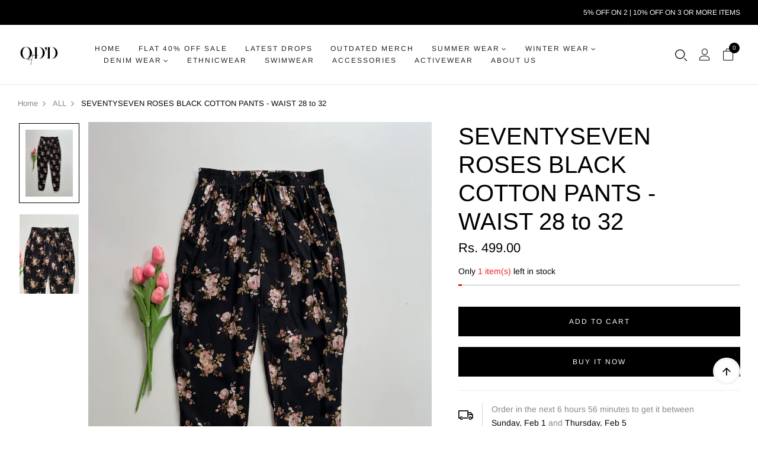

--- FILE ---
content_type: text/html; charset=utf-8
request_url: https://outdated.in/products/seventyseven-roses-black-cotton-pants-waist-28-to-32
body_size: 38651
content:
<!doctype html>
<html lang="en">
	<head>
		<meta charset="utf-8">
		<meta http-equiv="X-UA-Compatible" content="IE=edge,chrome=1">
		<link rel="shortcut icon" href="//outdated.in/cdn/shop/files/445804801_394563253575135_347793174444167601_n.jpg?crop=center&height=32&v=1727354551&width=32" type="image/png" />
		<title>SEVENTYSEVEN ROSES BLACK COTTON PANTS - WAIST 28 to 32 &ndash; Outdated</title>
		<meta name="description" content="SKU 584 SIZING : Length - 40 inches  Rise - 12 CONDITION : Excellent condition visibly as good as new. AVAILABILITY : One and only one piece available of each vintage item. MORE INFORMATION : Every piece is unique, soulfully curated and meticulously handpicked. All pieces handpicked by outdated are carefully inspected ">
		<meta property="og:site_name" content="Outdated">
<meta property="og:url" content="https://outdated.in/products/seventyseven-roses-black-cotton-pants-waist-28-to-32">
<meta property="og:title" content="SEVENTYSEVEN ROSES BLACK COTTON PANTS - WAIST 28 to 32">
<meta property="og:type" content="product">
<meta property="og:description" content="SKU 584 SIZING : Length - 40 inches  Rise - 12 CONDITION : Excellent condition visibly as good as new. AVAILABILITY : One and only one piece available of each vintage item. MORE INFORMATION : Every piece is unique, soulfully curated and meticulously handpicked. All pieces handpicked by outdated are carefully inspected "><meta property="og:price:amount" content="499.00">
  <meta property="og:price:currency" content="INR"><meta property="og:image" content="http://outdated.in/cdn/shop/files/C700EF2D-C735-48B9-B055-4AC77B2F081E.jpg?crop=center&height=1200&v=1720952396&width=1200"><meta property="og:image" content="http://outdated.in/cdn/shop/files/8016CFEA-108E-49BB-9B6B-6CAAB2604D60.jpg?crop=center&height=1200&v=1720952396&width=1200"><meta property="og:image" content="http://outdated.in/cdn/shop/files/40958704-5B12-4AC0-996D-57006D6E9F28.jpg?crop=center&height=1200&v=1720952396&width=1200">
<meta property="og:image:secure_url" content="https://outdated.in/cdn/shop/files/C700EF2D-C735-48B9-B055-4AC77B2F081E.jpg?crop=center&height=1200&v=1720952396&width=1200"><meta property="og:image:secure_url" content="https://outdated.in/cdn/shop/files/8016CFEA-108E-49BB-9B6B-6CAAB2604D60.jpg?crop=center&height=1200&v=1720952396&width=1200"><meta property="og:image:secure_url" content="https://outdated.in/cdn/shop/files/40958704-5B12-4AC0-996D-57006D6E9F28.jpg?crop=center&height=1200&v=1720952396&width=1200">
<meta name="twitter:card" content="summary_large_image">
<meta name="twitter:title" content="SEVENTYSEVEN ROSES BLACK COTTON PANTS - WAIST 28 to 32">
<meta name="twitter:description" content="SKU 584 SIZING : Length - 40 inches  Rise - 12 CONDITION : Excellent condition visibly as good as new. AVAILABILITY : One and only one piece available of each vintage item. MORE INFORMATION : Every piece is unique, soulfully curated and meticulously handpicked. All pieces handpicked by outdated are carefully inspected ">

		
		
		<link rel="canonical" href="https://outdated.in/products/seventyseven-roses-black-cotton-pants-waist-28-to-32">
		<meta name="viewport" content="width=device-width,initial-scale=1,shrink-to-fit=no, user-scalable=no">
		<meta name="theme-color" content="">
		
		<link href="//outdated.in/cdn/shop/t/9/assets/photoswipe.css?v=39429184012953060561735422401" rel="stylesheet" type="text/css" media="all" />
<link href="//outdated.in/cdn/shop/t/9/assets/icomoon.css?v=82047909115246979331735422401" rel="stylesheet" type="text/css" media="all" />
<link href="//outdated.in/cdn/shop/t/9/assets/feather.css?v=102398783625551263341735422401" rel="stylesheet" type="text/css" media="all" />
<link href="//outdated.in/cdn/shop/t/9/assets/bwpfont.css?v=140261647831901476601735422400" rel="stylesheet" type="text/css" media="all" />
<link href="//outdated.in/cdn/shop/t/9/assets/fonts.css?v=33772" rel="stylesheet" type="text/css" media="all" /><link href="//outdated.in/cdn/shop/t/9/assets/site.scss.css?v=119866558406229766451768324673" rel="stylesheet" type="text/css" media="all" /><link href="//outdated.in/cdn/shop/t/9/assets/section.scss.css?v=138903644330010786031768324673" rel="stylesheet" type="text/css" media="all" /><link href="//outdated.in/cdn/shop/t/9/assets/product.scss.css?v=144120876459426555701768324673" rel="stylesheet" type="text/css" media="all" />
		<script>
  window.wpbingo = window.wpbingo || {};wpbingo.strings = {
    moneyFormat: "Rs. {{amount}}",
    zoomClose: "Close (Esc)",
    zoomPrev: "Previous (Left arrow key)",
    zoomNext: "Next (Right arrow key)",
    productSlideLabel: "Slide [slide_number] of [slide_max].",
    countdownDays: "Days",
    countdownHours: "Hours",
    countdownMinutes: "Mins",
    countdownSeconds: "Secs",
    countdownFinish: "This offer has expired!",
    external: "Buy product",
	add_to_cart: "Add to Cart",
	view_group: "View group product",
    soldOut: "Out of stock",
    unavailable: "Unavailable",
    inStock: "In stock",
    outStock: "Out of stock",
    cartEmpty: "Your cart is currently empty.",
    cartCookies: "Enable cookies to use the shopping cart",
	come_back: "📢 Come back!",
	forget: "⚡ Don't forget this...",
    newsletterSuccess: "Thanks for subscribing"
  };
  wpbingo.settings = {
    cartType: "drawer",
    enableReview: true,
    enablePreLoading: true,
    sidebarMultiChoise: true,
    enableQuickView: true,
	enableGiftCard: false,
    quickViewVariantType: "radio",
	filter_name_1	: "Size",
	select_filter_1	: "label",
	filter_name_2	: "Color",
	select_filter_2	: "color",
	filter_name_3	: "Style",
	select_filter_3	: "image",
	size_option		: 30,
	style_option	: "circle",
    fileURL: "//outdated.in/cdn/shop/files/"
  };
  wpbingo.loading = '<div class="wpbingo-loading"><div class="wpbingo-loading__icon"><span></span><span></span><span></span><span></span></div></div>';
</script>
		<script>window.performance && window.performance.mark && window.performance.mark('shopify.content_for_header.start');</script><meta name="google-site-verification" content="qV-XDtWMc_9_oLxG4QYPpjfMxL_VHQqCJZtl0M2Qdm8">
<meta id="shopify-digital-wallet" name="shopify-digital-wallet" content="/79922823464/digital_wallets/dialog">
<link rel="alternate" type="application/json+oembed" href="https://outdated.in/products/seventyseven-roses-black-cotton-pants-waist-28-to-32.oembed">
<script async="async" src="/checkouts/internal/preloads.js?locale=en-IN"></script>
<script id="shopify-features" type="application/json">{"accessToken":"01599a694faa83b54c7e2e3b85a47129","betas":["rich-media-storefront-analytics"],"domain":"outdated.in","predictiveSearch":true,"shopId":79922823464,"locale":"en"}</script>
<script>var Shopify = Shopify || {};
Shopify.shop = "outdatedofficial.myshopify.com";
Shopify.locale = "en";
Shopify.currency = {"active":"INR","rate":"1.0"};
Shopify.country = "IN";
Shopify.theme = {"name":"Updated website","id":173962953000,"schema_name":"Wpbingo","schema_version":"1.1.8","theme_store_id":null,"role":"main"};
Shopify.theme.handle = "null";
Shopify.theme.style = {"id":null,"handle":null};
Shopify.cdnHost = "outdated.in/cdn";
Shopify.routes = Shopify.routes || {};
Shopify.routes.root = "/";</script>
<script type="module">!function(o){(o.Shopify=o.Shopify||{}).modules=!0}(window);</script>
<script>!function(o){function n(){var o=[];function n(){o.push(Array.prototype.slice.apply(arguments))}return n.q=o,n}var t=o.Shopify=o.Shopify||{};t.loadFeatures=n(),t.autoloadFeatures=n()}(window);</script>
<script id="shop-js-analytics" type="application/json">{"pageType":"product"}</script>
<script defer="defer" async type="module" src="//outdated.in/cdn/shopifycloud/shop-js/modules/v2/client.init-shop-cart-sync_WVOgQShq.en.esm.js"></script>
<script defer="defer" async type="module" src="//outdated.in/cdn/shopifycloud/shop-js/modules/v2/chunk.common_C_13GLB1.esm.js"></script>
<script defer="defer" async type="module" src="//outdated.in/cdn/shopifycloud/shop-js/modules/v2/chunk.modal_CLfMGd0m.esm.js"></script>
<script type="module">
  await import("//outdated.in/cdn/shopifycloud/shop-js/modules/v2/client.init-shop-cart-sync_WVOgQShq.en.esm.js");
await import("//outdated.in/cdn/shopifycloud/shop-js/modules/v2/chunk.common_C_13GLB1.esm.js");
await import("//outdated.in/cdn/shopifycloud/shop-js/modules/v2/chunk.modal_CLfMGd0m.esm.js");

  window.Shopify.SignInWithShop?.initShopCartSync?.({"fedCMEnabled":true,"windoidEnabled":true});

</script>
<script>(function() {
  var isLoaded = false;
  function asyncLoad() {
    if (isLoaded) return;
    isLoaded = true;
    var urls = ["https:\/\/static.klaviyo.com\/onsite\/js\/klaviyo.js?company_id=VdPXzV\u0026shop=outdatedofficial.myshopify.com"];
    for (var i = 0; i < urls.length; i++) {
      var s = document.createElement('script');
      s.type = 'text/javascript';
      s.async = true;
      s.src = urls[i];
      var x = document.getElementsByTagName('script')[0];
      x.parentNode.insertBefore(s, x);
    }
  };
  if(window.attachEvent) {
    window.attachEvent('onload', asyncLoad);
  } else {
    window.addEventListener('load', asyncLoad, false);
  }
})();</script>
<script id="__st">var __st={"a":79922823464,"offset":19800,"reqid":"35f75b2f-3740-4422-af78-7b6aec43a88c-1769533423","pageurl":"outdated.in\/products\/seventyseven-roses-black-cotton-pants-waist-28-to-32","u":"965c6c9ebdc4","p":"product","rtyp":"product","rid":9359395356968};</script>
<script>window.ShopifyPaypalV4VisibilityTracking = true;</script>
<script id="captcha-bootstrap">!function(){'use strict';const t='contact',e='account',n='new_comment',o=[[t,t],['blogs',n],['comments',n],[t,'customer']],c=[[e,'customer_login'],[e,'guest_login'],[e,'recover_customer_password'],[e,'create_customer']],r=t=>t.map((([t,e])=>`form[action*='/${t}']:not([data-nocaptcha='true']) input[name='form_type'][value='${e}']`)).join(','),a=t=>()=>t?[...document.querySelectorAll(t)].map((t=>t.form)):[];function s(){const t=[...o],e=r(t);return a(e)}const i='password',u='form_key',d=['recaptcha-v3-token','g-recaptcha-response','h-captcha-response',i],f=()=>{try{return window.sessionStorage}catch{return}},m='__shopify_v',_=t=>t.elements[u];function p(t,e,n=!1){try{const o=window.sessionStorage,c=JSON.parse(o.getItem(e)),{data:r}=function(t){const{data:e,action:n}=t;return t[m]||n?{data:e,action:n}:{data:t,action:n}}(c);for(const[e,n]of Object.entries(r))t.elements[e]&&(t.elements[e].value=n);n&&o.removeItem(e)}catch(o){console.error('form repopulation failed',{error:o})}}const l='form_type',E='cptcha';function T(t){t.dataset[E]=!0}const w=window,h=w.document,L='Shopify',v='ce_forms',y='captcha';let A=!1;((t,e)=>{const n=(g='f06e6c50-85a8-45c8-87d0-21a2b65856fe',I='https://cdn.shopify.com/shopifycloud/storefront-forms-hcaptcha/ce_storefront_forms_captcha_hcaptcha.v1.5.2.iife.js',D={infoText:'Protected by hCaptcha',privacyText:'Privacy',termsText:'Terms'},(t,e,n)=>{const o=w[L][v],c=o.bindForm;if(c)return c(t,g,e,D).then(n);var r;o.q.push([[t,g,e,D],n]),r=I,A||(h.body.append(Object.assign(h.createElement('script'),{id:'captcha-provider',async:!0,src:r})),A=!0)});var g,I,D;w[L]=w[L]||{},w[L][v]=w[L][v]||{},w[L][v].q=[],w[L][y]=w[L][y]||{},w[L][y].protect=function(t,e){n(t,void 0,e),T(t)},Object.freeze(w[L][y]),function(t,e,n,w,h,L){const[v,y,A,g]=function(t,e,n){const i=e?o:[],u=t?c:[],d=[...i,...u],f=r(d),m=r(i),_=r(d.filter((([t,e])=>n.includes(e))));return[a(f),a(m),a(_),s()]}(w,h,L),I=t=>{const e=t.target;return e instanceof HTMLFormElement?e:e&&e.form},D=t=>v().includes(t);t.addEventListener('submit',(t=>{const e=I(t);if(!e)return;const n=D(e)&&!e.dataset.hcaptchaBound&&!e.dataset.recaptchaBound,o=_(e),c=g().includes(e)&&(!o||!o.value);(n||c)&&t.preventDefault(),c&&!n&&(function(t){try{if(!f())return;!function(t){const e=f();if(!e)return;const n=_(t);if(!n)return;const o=n.value;o&&e.removeItem(o)}(t);const e=Array.from(Array(32),(()=>Math.random().toString(36)[2])).join('');!function(t,e){_(t)||t.append(Object.assign(document.createElement('input'),{type:'hidden',name:u})),t.elements[u].value=e}(t,e),function(t,e){const n=f();if(!n)return;const o=[...t.querySelectorAll(`input[type='${i}']`)].map((({name:t})=>t)),c=[...d,...o],r={};for(const[a,s]of new FormData(t).entries())c.includes(a)||(r[a]=s);n.setItem(e,JSON.stringify({[m]:1,action:t.action,data:r}))}(t,e)}catch(e){console.error('failed to persist form',e)}}(e),e.submit())}));const S=(t,e)=>{t&&!t.dataset[E]&&(n(t,e.some((e=>e===t))),T(t))};for(const o of['focusin','change'])t.addEventListener(o,(t=>{const e=I(t);D(e)&&S(e,y())}));const B=e.get('form_key'),M=e.get(l),P=B&&M;t.addEventListener('DOMContentLoaded',(()=>{const t=y();if(P)for(const e of t)e.elements[l].value===M&&p(e,B);[...new Set([...A(),...v().filter((t=>'true'===t.dataset.shopifyCaptcha))])].forEach((e=>S(e,t)))}))}(h,new URLSearchParams(w.location.search),n,t,e,['guest_login'])})(!0,!0)}();</script>
<script integrity="sha256-4kQ18oKyAcykRKYeNunJcIwy7WH5gtpwJnB7kiuLZ1E=" data-source-attribution="shopify.loadfeatures" defer="defer" src="//outdated.in/cdn/shopifycloud/storefront/assets/storefront/load_feature-a0a9edcb.js" crossorigin="anonymous"></script>
<script data-source-attribution="shopify.dynamic_checkout.dynamic.init">var Shopify=Shopify||{};Shopify.PaymentButton=Shopify.PaymentButton||{isStorefrontPortableWallets:!0,init:function(){window.Shopify.PaymentButton.init=function(){};var t=document.createElement("script");t.src="https://outdated.in/cdn/shopifycloud/portable-wallets/latest/portable-wallets.en.js",t.type="module",document.head.appendChild(t)}};
</script>
<script data-source-attribution="shopify.dynamic_checkout.buyer_consent">
  function portableWalletsHideBuyerConsent(e){var t=document.getElementById("shopify-buyer-consent"),n=document.getElementById("shopify-subscription-policy-button");t&&n&&(t.classList.add("hidden"),t.setAttribute("aria-hidden","true"),n.removeEventListener("click",e))}function portableWalletsShowBuyerConsent(e){var t=document.getElementById("shopify-buyer-consent"),n=document.getElementById("shopify-subscription-policy-button");t&&n&&(t.classList.remove("hidden"),t.removeAttribute("aria-hidden"),n.addEventListener("click",e))}window.Shopify?.PaymentButton&&(window.Shopify.PaymentButton.hideBuyerConsent=portableWalletsHideBuyerConsent,window.Shopify.PaymentButton.showBuyerConsent=portableWalletsShowBuyerConsent);
</script>
<script>
  function portableWalletsCleanup(e){e&&e.src&&console.error("Failed to load portable wallets script "+e.src);var t=document.querySelectorAll("shopify-accelerated-checkout .shopify-payment-button__skeleton, shopify-accelerated-checkout-cart .wallet-cart-button__skeleton"),e=document.getElementById("shopify-buyer-consent");for(let e=0;e<t.length;e++)t[e].remove();e&&e.remove()}function portableWalletsNotLoadedAsModule(e){e instanceof ErrorEvent&&"string"==typeof e.message&&e.message.includes("import.meta")&&"string"==typeof e.filename&&e.filename.includes("portable-wallets")&&(window.removeEventListener("error",portableWalletsNotLoadedAsModule),window.Shopify.PaymentButton.failedToLoad=e,"loading"===document.readyState?document.addEventListener("DOMContentLoaded",window.Shopify.PaymentButton.init):window.Shopify.PaymentButton.init())}window.addEventListener("error",portableWalletsNotLoadedAsModule);
</script>

<script type="module" src="https://outdated.in/cdn/shopifycloud/portable-wallets/latest/portable-wallets.en.js" onError="portableWalletsCleanup(this)" crossorigin="anonymous"></script>
<script nomodule>
  document.addEventListener("DOMContentLoaded", portableWalletsCleanup);
</script>

<link id="shopify-accelerated-checkout-styles" rel="stylesheet" media="screen" href="https://outdated.in/cdn/shopifycloud/portable-wallets/latest/accelerated-checkout-backwards-compat.css" crossorigin="anonymous">
<style id="shopify-accelerated-checkout-cart">
        #shopify-buyer-consent {
  margin-top: 1em;
  display: inline-block;
  width: 100%;
}

#shopify-buyer-consent.hidden {
  display: none;
}

#shopify-subscription-policy-button {
  background: none;
  border: none;
  padding: 0;
  text-decoration: underline;
  font-size: inherit;
  cursor: pointer;
}

#shopify-subscription-policy-button::before {
  box-shadow: none;
}

      </style>

<script>window.performance && window.performance.mark && window.performance.mark('shopify.content_for_header.end');</script>
      <script type="text/javascript">
    (function(c,l,a,r,i,t,y){
        c[a]=c[a]||function(){(c[a].q=c[a].q||[]).push(arguments)};
        t=l.createElement(r);t.async=1;t.src="https://www.clarity.ms/tag/"+i;
        y=l.getElementsByTagName(r)[0];y.parentNode.insertBefore(t,y);
    })(window, document, "clarity", "script", "pmpfy9lpmd");
</script>
    <link href="https://monorail-edge.shopifysvc.com" rel="dns-prefetch">
<script>(function(){if ("sendBeacon" in navigator && "performance" in window) {try {var session_token_from_headers = performance.getEntriesByType('navigation')[0].serverTiming.find(x => x.name == '_s').description;} catch {var session_token_from_headers = undefined;}var session_cookie_matches = document.cookie.match(/_shopify_s=([^;]*)/);var session_token_from_cookie = session_cookie_matches && session_cookie_matches.length === 2 ? session_cookie_matches[1] : "";var session_token = session_token_from_headers || session_token_from_cookie || "";function handle_abandonment_event(e) {var entries = performance.getEntries().filter(function(entry) {return /monorail-edge.shopifysvc.com/.test(entry.name);});if (!window.abandonment_tracked && entries.length === 0) {window.abandonment_tracked = true;var currentMs = Date.now();var navigation_start = performance.timing.navigationStart;var payload = {shop_id: 79922823464,url: window.location.href,navigation_start,duration: currentMs - navigation_start,session_token,page_type: "product"};window.navigator.sendBeacon("https://monorail-edge.shopifysvc.com/v1/produce", JSON.stringify({schema_id: "online_store_buyer_site_abandonment/1.1",payload: payload,metadata: {event_created_at_ms: currentMs,event_sent_at_ms: currentMs}}));}}window.addEventListener('pagehide', handle_abandonment_event);}}());</script>
<script id="web-pixels-manager-setup">(function e(e,d,r,n,o){if(void 0===o&&(o={}),!Boolean(null===(a=null===(i=window.Shopify)||void 0===i?void 0:i.analytics)||void 0===a?void 0:a.replayQueue)){var i,a;window.Shopify=window.Shopify||{};var t=window.Shopify;t.analytics=t.analytics||{};var s=t.analytics;s.replayQueue=[],s.publish=function(e,d,r){return s.replayQueue.push([e,d,r]),!0};try{self.performance.mark("wpm:start")}catch(e){}var l=function(){var e={modern:/Edge?\/(1{2}[4-9]|1[2-9]\d|[2-9]\d{2}|\d{4,})\.\d+(\.\d+|)|Firefox\/(1{2}[4-9]|1[2-9]\d|[2-9]\d{2}|\d{4,})\.\d+(\.\d+|)|Chrom(ium|e)\/(9{2}|\d{3,})\.\d+(\.\d+|)|(Maci|X1{2}).+ Version\/(15\.\d+|(1[6-9]|[2-9]\d|\d{3,})\.\d+)([,.]\d+|)( \(\w+\)|)( Mobile\/\w+|) Safari\/|Chrome.+OPR\/(9{2}|\d{3,})\.\d+\.\d+|(CPU[ +]OS|iPhone[ +]OS|CPU[ +]iPhone|CPU IPhone OS|CPU iPad OS)[ +]+(15[._]\d+|(1[6-9]|[2-9]\d|\d{3,})[._]\d+)([._]\d+|)|Android:?[ /-](13[3-9]|1[4-9]\d|[2-9]\d{2}|\d{4,})(\.\d+|)(\.\d+|)|Android.+Firefox\/(13[5-9]|1[4-9]\d|[2-9]\d{2}|\d{4,})\.\d+(\.\d+|)|Android.+Chrom(ium|e)\/(13[3-9]|1[4-9]\d|[2-9]\d{2}|\d{4,})\.\d+(\.\d+|)|SamsungBrowser\/([2-9]\d|\d{3,})\.\d+/,legacy:/Edge?\/(1[6-9]|[2-9]\d|\d{3,})\.\d+(\.\d+|)|Firefox\/(5[4-9]|[6-9]\d|\d{3,})\.\d+(\.\d+|)|Chrom(ium|e)\/(5[1-9]|[6-9]\d|\d{3,})\.\d+(\.\d+|)([\d.]+$|.*Safari\/(?![\d.]+ Edge\/[\d.]+$))|(Maci|X1{2}).+ Version\/(10\.\d+|(1[1-9]|[2-9]\d|\d{3,})\.\d+)([,.]\d+|)( \(\w+\)|)( Mobile\/\w+|) Safari\/|Chrome.+OPR\/(3[89]|[4-9]\d|\d{3,})\.\d+\.\d+|(CPU[ +]OS|iPhone[ +]OS|CPU[ +]iPhone|CPU IPhone OS|CPU iPad OS)[ +]+(10[._]\d+|(1[1-9]|[2-9]\d|\d{3,})[._]\d+)([._]\d+|)|Android:?[ /-](13[3-9]|1[4-9]\d|[2-9]\d{2}|\d{4,})(\.\d+|)(\.\d+|)|Mobile Safari.+OPR\/([89]\d|\d{3,})\.\d+\.\d+|Android.+Firefox\/(13[5-9]|1[4-9]\d|[2-9]\d{2}|\d{4,})\.\d+(\.\d+|)|Android.+Chrom(ium|e)\/(13[3-9]|1[4-9]\d|[2-9]\d{2}|\d{4,})\.\d+(\.\d+|)|Android.+(UC? ?Browser|UCWEB|U3)[ /]?(15\.([5-9]|\d{2,})|(1[6-9]|[2-9]\d|\d{3,})\.\d+)\.\d+|SamsungBrowser\/(5\.\d+|([6-9]|\d{2,})\.\d+)|Android.+MQ{2}Browser\/(14(\.(9|\d{2,})|)|(1[5-9]|[2-9]\d|\d{3,})(\.\d+|))(\.\d+|)|K[Aa][Ii]OS\/(3\.\d+|([4-9]|\d{2,})\.\d+)(\.\d+|)/},d=e.modern,r=e.legacy,n=navigator.userAgent;return n.match(d)?"modern":n.match(r)?"legacy":"unknown"}(),u="modern"===l?"modern":"legacy",c=(null!=n?n:{modern:"",legacy:""})[u],f=function(e){return[e.baseUrl,"/wpm","/b",e.hashVersion,"modern"===e.buildTarget?"m":"l",".js"].join("")}({baseUrl:d,hashVersion:r,buildTarget:u}),m=function(e){var d=e.version,r=e.bundleTarget,n=e.surface,o=e.pageUrl,i=e.monorailEndpoint;return{emit:function(e){var a=e.status,t=e.errorMsg,s=(new Date).getTime(),l=JSON.stringify({metadata:{event_sent_at_ms:s},events:[{schema_id:"web_pixels_manager_load/3.1",payload:{version:d,bundle_target:r,page_url:o,status:a,surface:n,error_msg:t},metadata:{event_created_at_ms:s}}]});if(!i)return console&&console.warn&&console.warn("[Web Pixels Manager] No Monorail endpoint provided, skipping logging."),!1;try{return self.navigator.sendBeacon.bind(self.navigator)(i,l)}catch(e){}var u=new XMLHttpRequest;try{return u.open("POST",i,!0),u.setRequestHeader("Content-Type","text/plain"),u.send(l),!0}catch(e){return console&&console.warn&&console.warn("[Web Pixels Manager] Got an unhandled error while logging to Monorail."),!1}}}}({version:r,bundleTarget:l,surface:e.surface,pageUrl:self.location.href,monorailEndpoint:e.monorailEndpoint});try{o.browserTarget=l,function(e){var d=e.src,r=e.async,n=void 0===r||r,o=e.onload,i=e.onerror,a=e.sri,t=e.scriptDataAttributes,s=void 0===t?{}:t,l=document.createElement("script"),u=document.querySelector("head"),c=document.querySelector("body");if(l.async=n,l.src=d,a&&(l.integrity=a,l.crossOrigin="anonymous"),s)for(var f in s)if(Object.prototype.hasOwnProperty.call(s,f))try{l.dataset[f]=s[f]}catch(e){}if(o&&l.addEventListener("load",o),i&&l.addEventListener("error",i),u)u.appendChild(l);else{if(!c)throw new Error("Did not find a head or body element to append the script");c.appendChild(l)}}({src:f,async:!0,onload:function(){if(!function(){var e,d;return Boolean(null===(d=null===(e=window.Shopify)||void 0===e?void 0:e.analytics)||void 0===d?void 0:d.initialized)}()){var d=window.webPixelsManager.init(e)||void 0;if(d){var r=window.Shopify.analytics;r.replayQueue.forEach((function(e){var r=e[0],n=e[1],o=e[2];d.publishCustomEvent(r,n,o)})),r.replayQueue=[],r.publish=d.publishCustomEvent,r.visitor=d.visitor,r.initialized=!0}}},onerror:function(){return m.emit({status:"failed",errorMsg:"".concat(f," has failed to load")})},sri:function(e){var d=/^sha384-[A-Za-z0-9+/=]+$/;return"string"==typeof e&&d.test(e)}(c)?c:"",scriptDataAttributes:o}),m.emit({status:"loading"})}catch(e){m.emit({status:"failed",errorMsg:(null==e?void 0:e.message)||"Unknown error"})}}})({shopId: 79922823464,storefrontBaseUrl: "https://outdated.in",extensionsBaseUrl: "https://extensions.shopifycdn.com/cdn/shopifycloud/web-pixels-manager",monorailEndpoint: "https://monorail-edge.shopifysvc.com/unstable/produce_batch",surface: "storefront-renderer",enabledBetaFlags: ["2dca8a86"],webPixelsConfigList: [{"id":"2232221992","configuration":"{\"accountID\":\"outdatedofficial\"}","eventPayloadVersion":"v1","runtimeContext":"STRICT","scriptVersion":"5503eca56790d6863e31590c8c364ee3","type":"APP","apiClientId":12388204545,"privacyPurposes":["ANALYTICS","MARKETING","SALE_OF_DATA"],"dataSharingAdjustments":{"protectedCustomerApprovalScopes":["read_customer_email","read_customer_name","read_customer_personal_data","read_customer_phone"]}},{"id":"1945895208","configuration":"{\"projectId\":\"pmpfy9lpmd\"}","eventPayloadVersion":"v1","runtimeContext":"STRICT","scriptVersion":"cf1781658ed156031118fc4bbc2ed159","type":"APP","apiClientId":240074326017,"privacyPurposes":[],"capabilities":["advanced_dom_events"],"dataSharingAdjustments":{"protectedCustomerApprovalScopes":["read_customer_personal_data"]}},{"id":"1228374312","configuration":"{\"config\":\"{\\\"google_tag_ids\\\":[\\\"AW-16974356270\\\",\\\"GT-MRLPPWJC\\\"],\\\"target_country\\\":\\\"IN\\\",\\\"gtag_events\\\":[{\\\"type\\\":\\\"begin_checkout\\\",\\\"action_label\\\":\\\"AW-16974356270\\\/MOW6COqZ0LMaEK6-gJ4_\\\"},{\\\"type\\\":\\\"search\\\",\\\"action_label\\\":\\\"AW-16974356270\\\/ZixICLvH0LMaEK6-gJ4_\\\"},{\\\"type\\\":\\\"view_item\\\",\\\"action_label\\\":[\\\"AW-16974356270\\\/Vg27CLjH0LMaEK6-gJ4_\\\",\\\"MC-NTSF97P11Y\\\"]},{\\\"type\\\":\\\"purchase\\\",\\\"action_label\\\":[\\\"AW-16974356270\\\/AlW6COeZ0LMaEK6-gJ4_\\\",\\\"MC-NTSF97P11Y\\\"]},{\\\"type\\\":\\\"page_view\\\",\\\"action_label\\\":[\\\"AW-16974356270\\\/f_CnCLXH0LMaEK6-gJ4_\\\",\\\"MC-NTSF97P11Y\\\"]},{\\\"type\\\":\\\"add_payment_info\\\",\\\"action_label\\\":\\\"AW-16974356270\\\/lAHbCL7H0LMaEK6-gJ4_\\\"},{\\\"type\\\":\\\"add_to_cart\\\",\\\"action_label\\\":\\\"AW-16974356270\\\/NLYjCO2Z0LMaEK6-gJ4_\\\"}],\\\"enable_monitoring_mode\\\":false}\"}","eventPayloadVersion":"v1","runtimeContext":"OPEN","scriptVersion":"b2a88bafab3e21179ed38636efcd8a93","type":"APP","apiClientId":1780363,"privacyPurposes":[],"dataSharingAdjustments":{"protectedCustomerApprovalScopes":["read_customer_address","read_customer_email","read_customer_name","read_customer_personal_data","read_customer_phone"]}},{"id":"882737448","configuration":"{\"bobClientId\":\"outdated\"}","eventPayloadVersion":"v1","runtimeContext":"STRICT","scriptVersion":"601b3e26da8da2a1adfe79b154040ac5","type":"APP","apiClientId":50060034049,"privacyPurposes":["ANALYTICS","MARKETING","SALE_OF_DATA"],"dataSharingAdjustments":{"protectedCustomerApprovalScopes":["read_customer_address","read_customer_email","read_customer_name","read_customer_personal_data","read_customer_phone"]}},{"id":"384041256","configuration":"{\"pixel_id\":\"1871928553262799\",\"pixel_type\":\"facebook_pixel\",\"metaapp_system_user_token\":\"-\"}","eventPayloadVersion":"v1","runtimeContext":"OPEN","scriptVersion":"ca16bc87fe92b6042fbaa3acc2fbdaa6","type":"APP","apiClientId":2329312,"privacyPurposes":["ANALYTICS","MARKETING","SALE_OF_DATA"],"dataSharingAdjustments":{"protectedCustomerApprovalScopes":["read_customer_address","read_customer_email","read_customer_name","read_customer_personal_data","read_customer_phone"]}},{"id":"shopify-app-pixel","configuration":"{}","eventPayloadVersion":"v1","runtimeContext":"STRICT","scriptVersion":"0450","apiClientId":"shopify-pixel","type":"APP","privacyPurposes":["ANALYTICS","MARKETING"]},{"id":"shopify-custom-pixel","eventPayloadVersion":"v1","runtimeContext":"LAX","scriptVersion":"0450","apiClientId":"shopify-pixel","type":"CUSTOM","privacyPurposes":["ANALYTICS","MARKETING"]}],isMerchantRequest: false,initData: {"shop":{"name":"Outdated","paymentSettings":{"currencyCode":"INR"},"myshopifyDomain":"outdatedofficial.myshopify.com","countryCode":"IN","storefrontUrl":"https:\/\/outdated.in"},"customer":null,"cart":null,"checkout":null,"productVariants":[{"price":{"amount":499.0,"currencyCode":"INR"},"product":{"title":"SEVENTYSEVEN ROSES BLACK COTTON PANTS - WAIST 28 to 32","vendor":"Outdated","id":"9359395356968","untranslatedTitle":"SEVENTYSEVEN ROSES BLACK COTTON PANTS - WAIST 28 to 32","url":"\/products\/seventyseven-roses-black-cotton-pants-waist-28-to-32","type":""},"id":"48913203953960","image":{"src":"\/\/outdated.in\/cdn\/shop\/files\/C700EF2D-C735-48B9-B055-4AC77B2F081E.jpg?v=1720952396"},"sku":"","title":"Default Title","untranslatedTitle":"Default Title"}],"purchasingCompany":null},},"https://outdated.in/cdn","fcfee988w5aeb613cpc8e4bc33m6693e112",{"modern":"","legacy":""},{"shopId":"79922823464","storefrontBaseUrl":"https:\/\/outdated.in","extensionBaseUrl":"https:\/\/extensions.shopifycdn.com\/cdn\/shopifycloud\/web-pixels-manager","surface":"storefront-renderer","enabledBetaFlags":"[\"2dca8a86\"]","isMerchantRequest":"false","hashVersion":"fcfee988w5aeb613cpc8e4bc33m6693e112","publish":"custom","events":"[[\"page_viewed\",{}],[\"product_viewed\",{\"productVariant\":{\"price\":{\"amount\":499.0,\"currencyCode\":\"INR\"},\"product\":{\"title\":\"SEVENTYSEVEN ROSES BLACK COTTON PANTS - WAIST 28 to 32\",\"vendor\":\"Outdated\",\"id\":\"9359395356968\",\"untranslatedTitle\":\"SEVENTYSEVEN ROSES BLACK COTTON PANTS - WAIST 28 to 32\",\"url\":\"\/products\/seventyseven-roses-black-cotton-pants-waist-28-to-32\",\"type\":\"\"},\"id\":\"48913203953960\",\"image\":{\"src\":\"\/\/outdated.in\/cdn\/shop\/files\/C700EF2D-C735-48B9-B055-4AC77B2F081E.jpg?v=1720952396\"},\"sku\":\"\",\"title\":\"Default Title\",\"untranslatedTitle\":\"Default Title\"}}]]"});</script><script>
  window.ShopifyAnalytics = window.ShopifyAnalytics || {};
  window.ShopifyAnalytics.meta = window.ShopifyAnalytics.meta || {};
  window.ShopifyAnalytics.meta.currency = 'INR';
  var meta = {"product":{"id":9359395356968,"gid":"gid:\/\/shopify\/Product\/9359395356968","vendor":"Outdated","type":"","handle":"seventyseven-roses-black-cotton-pants-waist-28-to-32","variants":[{"id":48913203953960,"price":49900,"name":"SEVENTYSEVEN ROSES BLACK COTTON PANTS - WAIST 28 to 32","public_title":null,"sku":""}],"remote":false},"page":{"pageType":"product","resourceType":"product","resourceId":9359395356968,"requestId":"35f75b2f-3740-4422-af78-7b6aec43a88c-1769533423"}};
  for (var attr in meta) {
    window.ShopifyAnalytics.meta[attr] = meta[attr];
  }
</script>
<script class="analytics">
  (function () {
    var customDocumentWrite = function(content) {
      var jquery = null;

      if (window.jQuery) {
        jquery = window.jQuery;
      } else if (window.Checkout && window.Checkout.$) {
        jquery = window.Checkout.$;
      }

      if (jquery) {
        jquery('body').append(content);
      }
    };

    var hasLoggedConversion = function(token) {
      if (token) {
        return document.cookie.indexOf('loggedConversion=' + token) !== -1;
      }
      return false;
    }

    var setCookieIfConversion = function(token) {
      if (token) {
        var twoMonthsFromNow = new Date(Date.now());
        twoMonthsFromNow.setMonth(twoMonthsFromNow.getMonth() + 2);

        document.cookie = 'loggedConversion=' + token + '; expires=' + twoMonthsFromNow;
      }
    }

    var trekkie = window.ShopifyAnalytics.lib = window.trekkie = window.trekkie || [];
    if (trekkie.integrations) {
      return;
    }
    trekkie.methods = [
      'identify',
      'page',
      'ready',
      'track',
      'trackForm',
      'trackLink'
    ];
    trekkie.factory = function(method) {
      return function() {
        var args = Array.prototype.slice.call(arguments);
        args.unshift(method);
        trekkie.push(args);
        return trekkie;
      };
    };
    for (var i = 0; i < trekkie.methods.length; i++) {
      var key = trekkie.methods[i];
      trekkie[key] = trekkie.factory(key);
    }
    trekkie.load = function(config) {
      trekkie.config = config || {};
      trekkie.config.initialDocumentCookie = document.cookie;
      var first = document.getElementsByTagName('script')[0];
      var script = document.createElement('script');
      script.type = 'text/javascript';
      script.onerror = function(e) {
        var scriptFallback = document.createElement('script');
        scriptFallback.type = 'text/javascript';
        scriptFallback.onerror = function(error) {
                var Monorail = {
      produce: function produce(monorailDomain, schemaId, payload) {
        var currentMs = new Date().getTime();
        var event = {
          schema_id: schemaId,
          payload: payload,
          metadata: {
            event_created_at_ms: currentMs,
            event_sent_at_ms: currentMs
          }
        };
        return Monorail.sendRequest("https://" + monorailDomain + "/v1/produce", JSON.stringify(event));
      },
      sendRequest: function sendRequest(endpointUrl, payload) {
        // Try the sendBeacon API
        if (window && window.navigator && typeof window.navigator.sendBeacon === 'function' && typeof window.Blob === 'function' && !Monorail.isIos12()) {
          var blobData = new window.Blob([payload], {
            type: 'text/plain'
          });

          if (window.navigator.sendBeacon(endpointUrl, blobData)) {
            return true;
          } // sendBeacon was not successful

        } // XHR beacon

        var xhr = new XMLHttpRequest();

        try {
          xhr.open('POST', endpointUrl);
          xhr.setRequestHeader('Content-Type', 'text/plain');
          xhr.send(payload);
        } catch (e) {
          console.log(e);
        }

        return false;
      },
      isIos12: function isIos12() {
        return window.navigator.userAgent.lastIndexOf('iPhone; CPU iPhone OS 12_') !== -1 || window.navigator.userAgent.lastIndexOf('iPad; CPU OS 12_') !== -1;
      }
    };
    Monorail.produce('monorail-edge.shopifysvc.com',
      'trekkie_storefront_load_errors/1.1',
      {shop_id: 79922823464,
      theme_id: 173962953000,
      app_name: "storefront",
      context_url: window.location.href,
      source_url: "//outdated.in/cdn/s/trekkie.storefront.a804e9514e4efded663580eddd6991fcc12b5451.min.js"});

        };
        scriptFallback.async = true;
        scriptFallback.src = '//outdated.in/cdn/s/trekkie.storefront.a804e9514e4efded663580eddd6991fcc12b5451.min.js';
        first.parentNode.insertBefore(scriptFallback, first);
      };
      script.async = true;
      script.src = '//outdated.in/cdn/s/trekkie.storefront.a804e9514e4efded663580eddd6991fcc12b5451.min.js';
      first.parentNode.insertBefore(script, first);
    };
    trekkie.load(
      {"Trekkie":{"appName":"storefront","development":false,"defaultAttributes":{"shopId":79922823464,"isMerchantRequest":null,"themeId":173962953000,"themeCityHash":"1805208386438046506","contentLanguage":"en","currency":"INR","eventMetadataId":"7476d3c9-43d7-4fa6-8199-95f2688e0eaf"},"isServerSideCookieWritingEnabled":true,"monorailRegion":"shop_domain","enabledBetaFlags":["65f19447"]},"Session Attribution":{},"S2S":{"facebookCapiEnabled":true,"source":"trekkie-storefront-renderer","apiClientId":580111}}
    );

    var loaded = false;
    trekkie.ready(function() {
      if (loaded) return;
      loaded = true;

      window.ShopifyAnalytics.lib = window.trekkie;

      var originalDocumentWrite = document.write;
      document.write = customDocumentWrite;
      try { window.ShopifyAnalytics.merchantGoogleAnalytics.call(this); } catch(error) {};
      document.write = originalDocumentWrite;

      window.ShopifyAnalytics.lib.page(null,{"pageType":"product","resourceType":"product","resourceId":9359395356968,"requestId":"35f75b2f-3740-4422-af78-7b6aec43a88c-1769533423","shopifyEmitted":true});

      var match = window.location.pathname.match(/checkouts\/(.+)\/(thank_you|post_purchase)/)
      var token = match? match[1]: undefined;
      if (!hasLoggedConversion(token)) {
        setCookieIfConversion(token);
        window.ShopifyAnalytics.lib.track("Viewed Product",{"currency":"INR","variantId":48913203953960,"productId":9359395356968,"productGid":"gid:\/\/shopify\/Product\/9359395356968","name":"SEVENTYSEVEN ROSES BLACK COTTON PANTS - WAIST 28 to 32","price":"499.00","sku":"","brand":"Outdated","variant":null,"category":"","nonInteraction":true,"remote":false},undefined,undefined,{"shopifyEmitted":true});
      window.ShopifyAnalytics.lib.track("monorail:\/\/trekkie_storefront_viewed_product\/1.1",{"currency":"INR","variantId":48913203953960,"productId":9359395356968,"productGid":"gid:\/\/shopify\/Product\/9359395356968","name":"SEVENTYSEVEN ROSES BLACK COTTON PANTS - WAIST 28 to 32","price":"499.00","sku":"","brand":"Outdated","variant":null,"category":"","nonInteraction":true,"remote":false,"referer":"https:\/\/outdated.in\/products\/seventyseven-roses-black-cotton-pants-waist-28-to-32"});
      }
    });


        var eventsListenerScript = document.createElement('script');
        eventsListenerScript.async = true;
        eventsListenerScript.src = "//outdated.in/cdn/shopifycloud/storefront/assets/shop_events_listener-3da45d37.js";
        document.getElementsByTagName('head')[0].appendChild(eventsListenerScript);

})();</script>
<script
  defer
  src="https://outdated.in/cdn/shopifycloud/perf-kit/shopify-perf-kit-3.0.4.min.js"
  data-application="storefront-renderer"
  data-shop-id="79922823464"
  data-render-region="gcp-us-central1"
  data-page-type="product"
  data-theme-instance-id="173962953000"
  data-theme-name="Wpbingo"
  data-theme-version="1.1.8"
  data-monorail-region="shop_domain"
  data-resource-timing-sampling-rate="10"
  data-shs="true"
  data-shs-beacon="true"
  data-shs-export-with-fetch="true"
  data-shs-logs-sample-rate="1"
  data-shs-beacon-endpoint="https://outdated.in/api/collect"
></script>
</head>
	<body id="seventyseven-roses-black-cotton-pants-waist-28-to-32" class=" template-product"><div id="pre-loading" class="pre-loading loading-page">
				<div class="pre-loading__bar"></div>
			</div><div id="shopify-section-customer-variant" class="shopify-section"><style data-shopify>.wpb-variants-swatch .Antique{
				background-color: #d4937d !important;
			}.wpb-variants-swatch .Bone{
				background-color: #e5d4c2 !important;
			}.wpb-variants-swatch .Chestnut{
				background-color: #9d443e !important;
			}.wpb-variants-swatch .Eggshell{
				background-color: #f1ead7 !important;
			}.wpb-variants-swatch .PineTree{
				background-color: #2c2f1e !important;
			}.wpb-variants-swatch .Gadien{
				background-color: #d9bf7a !important;
			}.wpb-variants-swatch .Grullo{
				background-color: #a19d80 !important;
			}.wpb-variants-swatch .Golden{
				background:url('//outdated.in/cdn/shopifycloud/storefront/assets/no-image-2048-a2addb12.gif') !important;
				background-size:cover !important;
				background-position: center center !important;
			}.wpb-variants-swatch .Crimson{
				background:url('//outdated.in/cdn/shopifycloud/storefront/assets/no-image-2048-a2addb12.gif') !important;
				background-size:cover !important;
				background-position: center center !important;
			}.wpb-variants-swatch .Classic{
				background:url('//outdated.in/cdn/shopifycloud/storefront/assets/no-image-2048-a2addb12.gif') !important;
				background-size:cover !important;
				background-position: center center !important;
			}.wpb-variants-swatch .Modern{
				background:url('//outdated.in/cdn/shopifycloud/storefront/assets/no-image-2048-a2addb12.gif') !important;
				background-size:cover !important;
				background-position: center center !important;
			}</style>
</div>
		<div id="shopify-section-header-campar" class="shopify-section">


</div>
		<div id="shopify-section-header-topbar" class="shopify-section">

<style data-shopify>
			@media (min-width:1050px){
				body.template-index .bwp-header-topbar{
					position:absolute;width:100%;z-index: 5;background:rgba(0,0,0,0);}
			}
			.bwp-header-topbar:before{
				content:"";
				position:absolute;
				width:100%;
				height:100%;
				left: 0;
				top: 0;
				pointer-events: none;
				z-index: -1;
				border-style:solid;
				border-width: 0px 0px 1px 0px;
				border-color: #ffffff;
				opacity:0.2;
			}.bwp-header-topbar{padding:11px 15px;background:#000000;font-size:12px;color:#ffffff;}
			.bwp-header-topbar .header-selector__toggle:after{color:#ffffff;}
				
				
.bwp-header-topbar .content-item-custom-text{
						color: #ffffff;
					}.bwp-header-topbar .content-item-custom-text a{
						color: #ffffff;
					}.bwp-header-topbar .social-icons a{
					color: ;
				}@media (max-width:1200px){}
		@media (max-width:991px){}
		@media (max-width:767px){}</style><div data-section-id="header-topbar" data-section-type="header-topbar-section" class="bwp-header-topbar ">
		<div class="header-topbar">
			<div class="bwp-container" style="max-width: 1770px;">
				<div class="content-topbar row text-center"><div class="content-item-custom-text">
								<div class="custom-text item" style="--color-link:#ffffff">
									5% OFF ON 2 | 10% OFF ON 3 OR MORE ITEMS
								</div>
							</div></div>
			</div>
		</div>
	</div>
</div>
		
		<header class="header"><div id="shopify-section-header_5" class="shopify-section"><style data-shopify>.bwp-header {padding: 30px 0;}
	.header-logo img {max-width: 70px;}
	
		@media (min-width:1050px){
			body.template-index .bwp-header{position:absolute;width:100%;z-index: 2;}
			body.template-index .bwp-header {padding: 65px 0 20px;}
			
				body.template-index .bwp-header .header-desktop .main-menu__nav-item>a{
					color:#ffffff
				}
				body.template-index .bwp-header .header-desktop .main-menu__nav-item>a span:before {
					background:#ffffff
				}
				body.template-index .bwp-header .header-desktop .search-toggle{
					color:#ffffff
				}
				body.template-index .bwp-header .header-desktop .login-account{
					color:#ffffff
				}
				body.template-index .bwp-header .header-desktop .header-account__title{
					color:#ffffff
				}
				body.template-index .bwp-header .header-desktop  .header-cart__link{
					color:#ffffff
				}
				body.template-index .bwp-header .header-desktop  .wishlist{
					color:#ffffff
				}
				body.template-index .bwp-header .header-top{
					color:#ffffff
				}
				body.template-index .bwp-header .header-top a{
					color:#ffffff
				}
			
		}
	
</style><div data-section-id="header_5" data-section-type="header-section" class="bwp-header header_5" data-sticky_header="true"><div class="header-sticky">
	<div class="container">
		<div class="header-center__inner">
			<div class="header-logo" itemscope itemtype="http://schema.org/Organization"><a href="/" itemprop="url" class="header-logo__link"><img class="header-logo__img"
								src="//outdated.in/cdn/shop/files/445804801_394563253575135_347793174444167601_n.jpg?crop=center&height=249&v=1727354551&width=484" 
								srcset="//outdated.in/cdn/shop/files/445804801_394563253575135_347793174444167601_n.jpg?crop=center&height=249&v=1727354551&width=484"
								alt="Outdated"
								width="484" height="249"
								itemprop="logo"></a></div>
			<div class="header-main">
				<div class="main-menu">
  <nav class="main-menu__wrap">
    <ul class="main-menu__nav"><li class="main-menu__nav-item">
              <a href="/"><span>HOME</span></a>
            </li><li class="main-menu__nav-item">
              <a href="/collections/winterwear"><span>FLAT 40% OFF SALE</span></a>
            </li><li class="main-menu__nav-item">
              <a href="/collections/all"><span>Latest Drops</span></a>
            </li><li class="main-menu__nav-item">
              <a href="/collections/outdated-merch"><span>OUTDATED MERCH</span></a>
            </li>
            <li class="main-menu__nav-item menu-dropdown menu-dropdown--basic">
              <a href="/collections/dresses"><span>SUMMER WEAR</span></a>
              <ul class="menu-dropdown__content"><li class="">
                      <a href="/collections/dresses">Dresses</a>
                    </li><li class="">
                      <a href="/collections/summer-tops">Tops</a>
                    </li><li class="">
                      <a href="/collections/summer-blazers">Blazers</a>
                    </li><li class="">
                      <a href="/collections/summer-shirts">Shirts</a>
                    </li><li class="">
                      <a href="/collections/summer-waistcoats">Waistcoats</a>
                    </li><li class="">
                      <a href="/collections/summer-skirts">Skirts</a>
                    </li><li class="">
                      <a href="/collections/summer-pants">Pants</a>
                    </li><li class="">
                      <a href="/collections/summer-shorts">Shorts</a>
                    </li><li class="">
                      <a href="/collections/swimwear">Swimwear</a>
                    </li></ul>
            </li>
            <li class="main-menu__nav-item menu-dropdown menu-dropdown--basic">
              <a href="/collections/cardigan"><span>WINTER WEAR</span></a>
              <ul class="menu-dropdown__content"><li class="">
                      <a href="/collections/winter-knits">Sweaters</a>
                    </li><li class="">
                      <a href="/collections/sweater-vests">Vests</a>
                    </li><li class="">
                      <a href="/collections/coats-jackets">Coats & Jackets</a>
                    </li><li class="">
                      <a href="/collections/winter-shirts">Shirts</a>
                    </li><li class="">
                      <a href="/collections/zippers-1">Zippers</a>
                    </li><li class="">
                      <a href="/collections/pre-winter-tops">Tops</a>
                    </li><li class="">
                      <a href="/collections/winter-dresses">Dresses</a>
                    </li><li class="">
                      <a href="/collections/winter-blazers">Blazers</a>
                    </li><li class="">
                      <a href="/collections/bodycon-highnecks">Bodycons</a>
                    </li><li class="">
                      <a href="/collections/winter-sweatshirts">Sweatshirts</a>
                    </li><li class="">
                      <a href="/collections/winter-pants">Pants</a>
                    </li><li class="">
                      <a href="/collections/winter-skirts">Skirts</a>
                    </li><li class="">
                      <a href="/collections/winter-shorts">Shorts</a>
                    </li></ul>
            </li>
            <li class="main-menu__nav-item menu-dropdown menu-dropdown--basic">
              <a href="/collections/denim-wear"><span>DENIM WEAR</span></a>
              <ul class="menu-dropdown__content"><li class="">
                      <a href="/collections/denim-wear">Denim Jackets</a>
                    </li><li class="">
                      <a href="/collections/denim-dresses">Denim Dresses</a>
                    </li><li class="">
                      <a href="/collections/denim-shorts">Denim Shorts</a>
                    </li><li class="">
                      <a href="/collections/denim-skirts">Denim Skirts</a>
                    </li></ul>
            </li><li class="main-menu__nav-item">
              <a href="/collections/ethnicwear/kurti"><span>ETHNICWEAR</span></a>
            </li><li class="main-menu__nav-item">
              <a href="/collections/swimwear"><span>SWIMWEAR</span></a>
            </li><li class="main-menu__nav-item">
              <a href="/collections/accessories"><span>ACCESSORIES</span></a>
            </li><li class="main-menu__nav-item">
              <a href="/collections/gymwear"><span>ACTIVEWEAR</span></a>
            </li><li class="main-menu__nav-item">
              <a href="/pages/about-us"><span>ABOUT US</span></a>
            </li></ul>
  </nav>
</div>

			</div>
			<div class="header-right">
				<div class="header-page-link"><div class="search-toggle"><i class="icon-search"></i></div>
						<div class="content-search-toggle">
	<div class="close-search-toggle" data-close-search-toggle></div>
	<div class="contents-search">
		<div class="close-search" data-close-search-toggle></div>
		<div class="contents-search-top">
			<details-modal class="header__search">
				<div class="search-modal">
					<div class="search-modal__content" tabindex="-1">
						<predictive-search class="search-modals__form">
							<form action="/search" method="get" role="search" class="search search-modal__form">
								<div class="content-input">
									<div class="field">
										<input type="hidden" name="type" value="product" />
										<input type="hidden" name="options[prefix]" value="last" />
										<input class="search__input field__input" name="q" value="" placeholder="Search..." aria-haspopup="listbox" aria-autocomplete="list" autocomplete="off" autocapitalize="off" spellcheck="false">
										<button class="search__button field__button" aria-label="Search">Search<i class="icon-search"></i></button>
									</div>
								</div><div class="content-menu-search">
										<div class="title">Top collection:</div>
										<ul class="list-collection"></ul>
									</div><div class="predictive-search-content">
									<div class="predictive-search-content-product" tabindex="-1" data-predictive-search>
										<div class="predictive-search__loading-state"></div>
									</div><div class="predictive-search-content-blog" tabindex="-1" data-predictive-search-article>
											<div class="predictive-search__loading-state"></div>
										</div></div>					
								<span class="predictive-search-status visually-hidden" role="status" aria-hidden="true"></span>
							</form>
						</predictive-search>
					</div>
				</div>
			</details-modal>
		</div>
	</div>
</div>
<div class="header-account">
			<a class="login-account" data-login-account href="#">
				<i class="icon-user"></i>
			</a>
			<div class="login-popup popup" data-login_popup data-section-id="login-register" data-section-type='login-register'>
	<div class="remove-form-login-register" data-close_login_popup></div>
	<div class="content-form-register popup">
		<div class="close-form-login" data-close_login_popup>Close<span></span></div>
		<h3>Sign in</h3>
		<div class="login__content">
			<div class="login_info">
				<div class="js-login-form login-form">
					<div class="js-recover-password-success recover-password__success alert alert-success d-none">
						We&#39;ve sent you an email with a link to update your password.
					</div>
					<form method="post" action="/account/login" id="customer_login" accept-charset="UTF-8" data-login-with-shop-sign-in="true"><input type="hidden" name="form_type" value="customer_login" /><input type="hidden" name="utf8" value="✓" />
						
						<div class="form-group">
							<label class="d-none" for="customerEmail">Email*</label>
							<input id="customerEmail" class="form-control" name="customer[email]"
								type="email" placeholder="Email*" required autocorrect="off" autocapitalize="off" autofocus/>
						</div><div class="form-group form-group--pasword">
								<label class="d-none" for="customerPassword">Password*</label>
								<input id="customerPassword" class="form-control"
									name="customer[password]" type="password" placeholder="Password*" autocomplete="on" required/>
								<a href="javascript:void(0)" class="js-password-toggle password-toggle">
									<span class="text-show-password"><i class="feather-eye"></i></span>
									<span class="text-hide-password"><i class="feather-eye-off"></i></span>
								</a>
							</div><div class="form-link">
								<a class="js-forget-password" href="/account/recover">Lost your password ?</a>
							</div><div class="form-button">
							<input type="submit" class="btn btn-primary" value="Sign In">
						</div>
					</form>
					<div class="register-account"><a href="/account/register">Create your account</a></div>
				</div>
				<div class="js-recover-password recover-password d-none">
					<h2 class="login-register__heading recover-password__heading">Reset your password</h2>
					<p class="recover-password__summary">We will send you an email to reset your password.</p>
					<div class="recover-password__form">
						<form method="post" action="/account/recover" accept-charset="UTF-8"><input type="hidden" name="form_type" value="recover_customer_password" /><input type="hidden" name="utf8" value="✓" />
							<div class="form-group">
								<label class="d-none" for="recoverEmail">Password*</label>
								<input id="recoverEmail" class="form-control" type="email" name="email" value="" placeholder="Email*"
								required/>
							</div>
							<div class="form-button">
								<input type="submit" class="btn btn-primary" value="Submit">
							</div>
							<div class="form-link">
								<a class="js-forget-password" href="#customers-login">Cancel</a>
							</div>
						</form>
					</div>
				</div></div>
		</div>
	</div>
</div>
</div><div class="header-cart">
	<a class="js-header-cart header-cart__link" href="/cart">
		<i class="icon-large-paper-bag"></i>
		<span class="header-cart__span d-none">Cart</span>
		<span class="header-cart__count" data-cart-count>0</span>
		<span class="header-cart__span d-none">item</span>
		<span class="header-cart__span d-none" data-cart-cost>Rs. 0.00</span>
	</a></div>
</div>
			</div>
		</div>
	</div>
</div>
<div class="header-desktop">
		<h1 class="d-none" itemprop="legalName">Outdated</h1>
		<div class="container">
			<div class="header-center__inner">
				<div class="header-logo" itemscope itemtype="http://schema.org/Organization"><a href="/" itemprop="url" class="header-logo__link"><img class="header-logo__img"
									src="//outdated.in/cdn/shop/files/445804801_394563253575135_347793174444167601_n.jpg?crop=center&height=249&v=1727354551&width=484" 
									srcset="//outdated.in/cdn/shop/files/445804801_394563253575135_347793174444167601_n.jpg?crop=center&height=249&v=1727354551&width=484"
									alt="Outdated"
									width="484"
									height="249"
									itemprop="logo"></a></div>
				<div class="header-left">
					<div class="main-menu">
  <nav class="main-menu__wrap">
    <ul class="main-menu__nav"><li class="main-menu__nav-item">
              <a href="/"><span>HOME</span></a>
            </li><li class="main-menu__nav-item">
              <a href="/collections/winterwear"><span>FLAT 40% OFF SALE</span></a>
            </li><li class="main-menu__nav-item">
              <a href="/collections/all"><span>Latest Drops</span></a>
            </li><li class="main-menu__nav-item">
              <a href="/collections/outdated-merch"><span>OUTDATED MERCH</span></a>
            </li>
            <li class="main-menu__nav-item menu-dropdown menu-dropdown--basic">
              <a href="/collections/dresses"><span>SUMMER WEAR</span></a>
              <ul class="menu-dropdown__content"><li class="">
                      <a href="/collections/dresses">Dresses</a>
                    </li><li class="">
                      <a href="/collections/summer-tops">Tops</a>
                    </li><li class="">
                      <a href="/collections/summer-blazers">Blazers</a>
                    </li><li class="">
                      <a href="/collections/summer-shirts">Shirts</a>
                    </li><li class="">
                      <a href="/collections/summer-waistcoats">Waistcoats</a>
                    </li><li class="">
                      <a href="/collections/summer-skirts">Skirts</a>
                    </li><li class="">
                      <a href="/collections/summer-pants">Pants</a>
                    </li><li class="">
                      <a href="/collections/summer-shorts">Shorts</a>
                    </li><li class="">
                      <a href="/collections/swimwear">Swimwear</a>
                    </li></ul>
            </li>
            <li class="main-menu__nav-item menu-dropdown menu-dropdown--basic">
              <a href="/collections/cardigan"><span>WINTER WEAR</span></a>
              <ul class="menu-dropdown__content"><li class="">
                      <a href="/collections/winter-knits">Sweaters</a>
                    </li><li class="">
                      <a href="/collections/sweater-vests">Vests</a>
                    </li><li class="">
                      <a href="/collections/coats-jackets">Coats & Jackets</a>
                    </li><li class="">
                      <a href="/collections/winter-shirts">Shirts</a>
                    </li><li class="">
                      <a href="/collections/zippers-1">Zippers</a>
                    </li><li class="">
                      <a href="/collections/pre-winter-tops">Tops</a>
                    </li><li class="">
                      <a href="/collections/winter-dresses">Dresses</a>
                    </li><li class="">
                      <a href="/collections/winter-blazers">Blazers</a>
                    </li><li class="">
                      <a href="/collections/bodycon-highnecks">Bodycons</a>
                    </li><li class="">
                      <a href="/collections/winter-sweatshirts">Sweatshirts</a>
                    </li><li class="">
                      <a href="/collections/winter-pants">Pants</a>
                    </li><li class="">
                      <a href="/collections/winter-skirts">Skirts</a>
                    </li><li class="">
                      <a href="/collections/winter-shorts">Shorts</a>
                    </li></ul>
            </li>
            <li class="main-menu__nav-item menu-dropdown menu-dropdown--basic">
              <a href="/collections/denim-wear"><span>DENIM WEAR</span></a>
              <ul class="menu-dropdown__content"><li class="">
                      <a href="/collections/denim-wear">Denim Jackets</a>
                    </li><li class="">
                      <a href="/collections/denim-dresses">Denim Dresses</a>
                    </li><li class="">
                      <a href="/collections/denim-shorts">Denim Shorts</a>
                    </li><li class="">
                      <a href="/collections/denim-skirts">Denim Skirts</a>
                    </li></ul>
            </li><li class="main-menu__nav-item">
              <a href="/collections/ethnicwear/kurti"><span>ETHNICWEAR</span></a>
            </li><li class="main-menu__nav-item">
              <a href="/collections/swimwear"><span>SWIMWEAR</span></a>
            </li><li class="main-menu__nav-item">
              <a href="/collections/accessories"><span>ACCESSORIES</span></a>
            </li><li class="main-menu__nav-item">
              <a href="/collections/gymwear"><span>ACTIVEWEAR</span></a>
            </li><li class="main-menu__nav-item">
              <a href="/pages/about-us"><span>ABOUT US</span></a>
            </li></ul>
  </nav>
</div>

				</div>
				<div class="header-right">
					<div class="header-page-link"><div class="search-toggle"><i class="icon-search"></i></div>
							<div class="content-search-toggle">
	<div class="close-search-toggle" data-close-search-toggle></div>
	<div class="contents-search">
		<div class="close-search" data-close-search-toggle></div>
		<div class="contents-search-top">
			<details-modal class="header__search">
				<div class="search-modal">
					<div class="search-modal__content" tabindex="-1">
						<predictive-search class="search-modals__form">
							<form action="/search" method="get" role="search" class="search search-modal__form">
								<div class="content-input">
									<div class="field">
										<input type="hidden" name="type" value="product" />
										<input type="hidden" name="options[prefix]" value="last" />
										<input class="search__input field__input" name="q" value="" placeholder="Search..." aria-haspopup="listbox" aria-autocomplete="list" autocomplete="off" autocapitalize="off" spellcheck="false">
										<button class="search__button field__button" aria-label="Search">Search<i class="icon-search"></i></button>
									</div>
								</div><div class="content-menu-search">
										<div class="title">Top collection:</div>
										<ul class="list-collection"></ul>
									</div><div class="predictive-search-content">
									<div class="predictive-search-content-product" tabindex="-1" data-predictive-search>
										<div class="predictive-search__loading-state"></div>
									</div><div class="predictive-search-content-blog" tabindex="-1" data-predictive-search-article>
											<div class="predictive-search__loading-state"></div>
										</div></div>					
								<span class="predictive-search-status visually-hidden" role="status" aria-hidden="true"></span>
							</form>
						</predictive-search>
					</div>
				</div>
			</details-modal>
		</div>
	</div>
</div>

<div class="header-account">
			<a class="login-account" data-login-account href="#">
				<i class="icon-user"></i>
			</a>
			<div class="login-popup popup" data-login_popup data-section-id="login-register" data-section-type='login-register'>
	<div class="remove-form-login-register" data-close_login_popup></div>
	<div class="content-form-register popup">
		<div class="close-form-login" data-close_login_popup>Close<span></span></div>
		<h3>Sign in</h3>
		<div class="login__content">
			<div class="login_info">
				<div class="js-login-form login-form">
					<div class="js-recover-password-success recover-password__success alert alert-success d-none">
						We&#39;ve sent you an email with a link to update your password.
					</div>
					<form method="post" action="/account/login" id="customer_login" accept-charset="UTF-8" data-login-with-shop-sign-in="true"><input type="hidden" name="form_type" value="customer_login" /><input type="hidden" name="utf8" value="✓" />
						
						<div class="form-group">
							<label class="d-none" for="customerEmail">Email*</label>
							<input id="customerEmail" class="form-control" name="customer[email]"
								type="email" placeholder="Email*" required autocorrect="off" autocapitalize="off" autofocus/>
						</div><div class="form-group form-group--pasword">
								<label class="d-none" for="customerPassword">Password*</label>
								<input id="customerPassword" class="form-control"
									name="customer[password]" type="password" placeholder="Password*" autocomplete="on" required/>
								<a href="javascript:void(0)" class="js-password-toggle password-toggle">
									<span class="text-show-password"><i class="feather-eye"></i></span>
									<span class="text-hide-password"><i class="feather-eye-off"></i></span>
								</a>
							</div><div class="form-link">
								<a class="js-forget-password" href="/account/recover">Lost your password ?</a>
							</div><div class="form-button">
							<input type="submit" class="btn btn-primary" value="Sign In">
						</div>
					</form>
					<div class="register-account"><a href="/account/register">Create your account</a></div>
				</div>
				<div class="js-recover-password recover-password d-none">
					<h2 class="login-register__heading recover-password__heading">Reset your password</h2>
					<p class="recover-password__summary">We will send you an email to reset your password.</p>
					<div class="recover-password__form">
						<form method="post" action="/account/recover" accept-charset="UTF-8"><input type="hidden" name="form_type" value="recover_customer_password" /><input type="hidden" name="utf8" value="✓" />
							<div class="form-group">
								<label class="d-none" for="recoverEmail">Password*</label>
								<input id="recoverEmail" class="form-control" type="email" name="email" value="" placeholder="Email*"
								required/>
							</div>
							<div class="form-button">
								<input type="submit" class="btn btn-primary" value="Submit">
							</div>
							<div class="form-link">
								<a class="js-forget-password" href="#customers-login">Cancel</a>
							</div>
						</form>
					</div>
				</div></div>
		</div>
	</div>
</div>
</div>
<div class="header-cart">
	<a class="js-header-cart header-cart__link" href="/cart">
		<i class="icon-large-paper-bag"></i>
		<span class="header-cart__span d-none">Cart</span>
		<span class="header-cart__count" data-cart-count>0</span>
		<span class="header-cart__span d-none">item</span>
		<span class="header-cart__span d-none" data-cart-cost>Rs. 0.00</span>
	</a></div>

</div>
				</div>
			</div>
		</div>
	</div>
	<div class="header-mobile">
	<div class="header-top-mobile">
		<div class="container">
			<div class="header-center__inner">
				<div class="button-menu">
					<button class="js-menu-mobile btn menu-mobile__btn" type="button">
						<i class="feather-menu"></i>
					</button>
					<div class="search-mobile"><div class="search-toggle"><i class="icon-search"></i></div></div>
				</div>
				<div class="header-logo" itemscope itemtype="http://schema.org/Organization"><a href="/" itemprop="url" class="header-logo__link"><img class="header-logo__img"
									src="//outdated.in/cdn/shop/files/445804801_394563253575135_347793174444167601_n.jpg?crop=center&height=249&v=1727354551&width=484" 
									srcset="//outdated.in/cdn/shop/files/445804801_394563253575135_347793174444167601_n.jpg?crop=center&height=249&v=1727354551&width=484"
									alt="Outdated"
									width="484"
									height="249"
									itemprop="logo"></a></div>
				<div class="header-right"><div class="header-cart">
	<a class="js-header-cart header-cart__link" href="/cart">
		<i class="icon-large-paper-bag"></i>
		<span class="header-cart__span d-none">Cart</span>
		<span class="header-cart__count" data-cart-count>0</span>
		<span class="header-cart__span d-none">item</span>
		<span class="header-cart__span d-none" data-cart-cost>Rs. 0.00</span>
	</a></div>
</div>
			</div>
		</div>
	</div>
	<div class="header-bottom-fixed">
		<div class="home-mobile">
			<a href="\" title="home"><i class="feather-home"></i><span>Home</span></a>
		</div>
		<div class="shop-mobile">
			<a href="/collections/all" title="shop"><i class="feather-grid"></i><span>Shop</span></a>
		</div><div class="search-mobile">
			<div class="search-toggle"><i class="feather-search"></i><span>Search</span></div>
				<div class="content-search-toggle">
	<div class="close-search-toggle" data-close-search-toggle></div>
	<div class="contents-search">
		<div class="close-search" data-close-search-toggle></div>
		<div class="contents-search-top">
			<details-modal class="header__search">
				<div class="search-modal">
					<div class="search-modal__content" tabindex="-1">
						<predictive-search class="search-modals__form">
							<form action="/search" method="get" role="search" class="search search-modal__form">
								<div class="content-input">
									<div class="field">
										<input type="hidden" name="type" value="product" />
										<input type="hidden" name="options[prefix]" value="last" />
										<input class="search__input field__input" name="q" value="" placeholder="Search..." aria-haspopup="listbox" aria-autocomplete="list" autocomplete="off" autocapitalize="off" spellcheck="false">
										<button class="search__button field__button" aria-label="Search">Search<i class="icon-search"></i></button>
									</div>
								</div><div class="content-menu-search">
										<div class="title">Top collection:</div>
										<ul class="list-collection"></ul>
									</div><div class="predictive-search-content">
									<div class="predictive-search-content-product" tabindex="-1" data-predictive-search>
										<div class="predictive-search__loading-state"></div>
									</div><div class="predictive-search-content-blog" tabindex="-1" data-predictive-search-article>
											<div class="predictive-search__loading-state"></div>
										</div></div>					
								<span class="predictive-search-status visually-hidden" role="status" aria-hidden="true"></span>
							</form>
						</predictive-search>
					</div>
				</div>
			</details-modal>
		</div>
	</div>
</div>

		</div><div class="account-mobile">
			<a href="/account/login" title="my account"><i class="feather-user"></i><span>Account</span></a>
		</div></div>
	<div class="menu-mobile">
	<div class="menu-mobile__overlay"></div>
	<div class="menu-mobile__inner">
		<button class="js-menu-mobile btn menu-mobile__btn" type="button"><span></span></button>
		<div class="menu-mobile__nav"><div class="menu-mobile__nav-item">
						<a href="/" title="HOME">HOME</a>
					</div><div class="menu-mobile__nav-item">
						<a href="/collections/winterwear" title="FLAT 40% OFF SALE">FLAT 40% OFF SALE</a>
					</div><div class="menu-mobile__nav-item">
						<a href="/collections/all" title="Latest Drops">Latest Drops</a>
					</div><div class="menu-mobile__nav-item">
						<a href="/collections/outdated-merch" title="OUTDATED MERCH">OUTDATED MERCH</a>
					</div><div class="menu-mobile__nav-item">
						<div class="mm-nav__wrapper">
							<a href="/collections/dresses" title="SUMMER WEAR">SUMMER WEAR</a>
							<button class="js-mm-nav-item mm-nav__btn" type="button"><i class="feather-chevron-right"></i></button>
						</div>
						<div class="mm-nav__links">
							<div class="mm-nav__links-header">
								<a class="js-mm-nav-item mm-nav__prev" href="javascript:void(0)">
									<i class="feather-chevron-left"></i>
									<span>SUMMER WEAR</span>
								</a>
							</div>
							<div class="mm-nav__links-wrapper"><div class="menu-mobile__nav-item">
											<a href="/collections/dresses" title="Dresses">Dresses</a>
										</div><div class="menu-mobile__nav-item">
											<a href="/collections/summer-tops" title="Tops">Tops</a>
										</div><div class="menu-mobile__nav-item">
											<a href="/collections/summer-blazers" title="Blazers">Blazers</a>
										</div><div class="menu-mobile__nav-item">
											<a href="/collections/summer-shirts" title="Shirts">Shirts</a>
										</div><div class="menu-mobile__nav-item">
											<a href="/collections/summer-waistcoats" title="Waistcoats">Waistcoats</a>
										</div><div class="menu-mobile__nav-item">
											<a href="/collections/summer-skirts" title="Skirts">Skirts</a>
										</div><div class="menu-mobile__nav-item">
											<a href="/collections/summer-pants" title="Pants">Pants</a>
										</div><div class="menu-mobile__nav-item">
											<a href="/collections/summer-shorts" title="Shorts">Shorts</a>
										</div><div class="menu-mobile__nav-item">
											<a href="/collections/swimwear" title="Swimwear">Swimwear</a>
										</div></div>
						</div>
					</div><div class="menu-mobile__nav-item">
						<div class="mm-nav__wrapper">
							<a href="/collections/cardigan" title="WINTER WEAR">WINTER WEAR</a>
							<button class="js-mm-nav-item mm-nav__btn" type="button"><i class="feather-chevron-right"></i></button>
						</div>
						<div class="mm-nav__links">
							<div class="mm-nav__links-header">
								<a class="js-mm-nav-item mm-nav__prev" href="javascript:void(0)">
									<i class="feather-chevron-left"></i>
									<span>WINTER WEAR</span>
								</a>
							</div>
							<div class="mm-nav__links-wrapper"><div class="menu-mobile__nav-item">
											<a href="/collections/winter-knits" title="Sweaters">Sweaters</a>
										</div><div class="menu-mobile__nav-item">
											<a href="/collections/sweater-vests" title="Vests">Vests</a>
										</div><div class="menu-mobile__nav-item">
											<a href="/collections/coats-jackets" title="Coats &amp; Jackets">Coats & Jackets</a>
										</div><div class="menu-mobile__nav-item">
											<a href="/collections/winter-shirts" title="Shirts">Shirts</a>
										</div><div class="menu-mobile__nav-item">
											<a href="/collections/zippers-1" title="Zippers">Zippers</a>
										</div><div class="menu-mobile__nav-item">
											<a href="/collections/pre-winter-tops" title="Tops">Tops</a>
										</div><div class="menu-mobile__nav-item">
											<a href="/collections/winter-dresses" title="Dresses">Dresses</a>
										</div><div class="menu-mobile__nav-item">
											<a href="/collections/winter-blazers" title="Blazers">Blazers</a>
										</div><div class="menu-mobile__nav-item">
											<a href="/collections/bodycon-highnecks" title="Bodycons">Bodycons</a>
										</div><div class="menu-mobile__nav-item">
											<a href="/collections/winter-sweatshirts" title="Sweatshirts">Sweatshirts</a>
										</div><div class="menu-mobile__nav-item">
											<a href="/collections/winter-pants" title="Pants">Pants</a>
										</div><div class="menu-mobile__nav-item">
											<a href="/collections/winter-skirts" title="Skirts">Skirts</a>
										</div><div class="menu-mobile__nav-item">
											<a href="/collections/winter-shorts" title="Shorts">Shorts</a>
										</div></div>
						</div>
					</div><div class="menu-mobile__nav-item">
						<div class="mm-nav__wrapper">
							<a href="/collections/denim-wear" title="DENIM WEAR">DENIM WEAR</a>
							<button class="js-mm-nav-item mm-nav__btn" type="button"><i class="feather-chevron-right"></i></button>
						</div>
						<div class="mm-nav__links">
							<div class="mm-nav__links-header">
								<a class="js-mm-nav-item mm-nav__prev" href="javascript:void(0)">
									<i class="feather-chevron-left"></i>
									<span>DENIM WEAR</span>
								</a>
							</div>
							<div class="mm-nav__links-wrapper"><div class="menu-mobile__nav-item">
											<a href="/collections/denim-wear" title="Denim Jackets">Denim Jackets</a>
										</div><div class="menu-mobile__nav-item">
											<a href="/collections/denim-dresses" title="Denim Dresses">Denim Dresses</a>
										</div><div class="menu-mobile__nav-item">
											<a href="/collections/denim-shorts" title="Denim Shorts">Denim Shorts</a>
										</div><div class="menu-mobile__nav-item">
											<a href="/collections/denim-skirts" title="Denim Skirts">Denim Skirts</a>
										</div></div>
						</div>
					</div><div class="menu-mobile__nav-item">
						<a href="/collections/ethnicwear/kurti" title="ETHNICWEAR">ETHNICWEAR</a>
					</div><div class="menu-mobile__nav-item">
						<a href="/collections/swimwear" title="SWIMWEAR">SWIMWEAR</a>
					</div><div class="menu-mobile__nav-item">
						<a href="/collections/accessories" title="ACCESSORIES">ACCESSORIES</a>
					</div><div class="menu-mobile__nav-item">
						<a href="/collections/gymwear" title="ACTIVEWEAR">ACTIVEWEAR</a>
					</div><div class="menu-mobile__nav-item">
						<a href="/pages/about-us" title="ABOUT US">ABOUT US</a>
					</div></div>
	</div>
</div>

</div>
</div>


</div></header>
		<main class="main-content" role="main">
			<div id="shopify-section-template--23837323231528__breadcrumb" class="shopify-section"><div class="wpbingo-breadcrumbs wpbingo-breadcrumbs--no-image">
	<div class="container">
		<div class="wpbingo-breadcrumbs__inner">
			<ol class="breadcrumb" style="justify-content:left" itemscope itemtype="http://schema.org/BreadcrumbList">
			  <li class="breadcrumb__item" itemprop="itemListElement" itemscope itemtype="http://schema.org/ListItem">
				<a class="breadcrumb__link" href="/" title="Home" itemprop="item">
				  <span itemprop="name">Home</span>
				</a>
				<meta itemprop="position" content="1" />
			  </li><li class="breadcrumb__item" itemprop="itemListElement" itemscope itemtype="http://schema.org/ListItem">
				  <a class="breadcrumb__link" href="/collections/all" title="ALL" itemprop="item">
					<span itemprop="name">ALL</span>
				  </a>
				  <meta itemprop="position" content="2" />
				</li><li class="breadcrumb__item active" itemprop="itemListElement" itemscope itemtype="http://schema.org/ListItem">
				<span class="breadcrumb__text"><span itemprop="name">SEVENTYSEVEN ROSES BLACK COTTON PANTS - WAIST 28 to 32</span></span>
					<meta itemprop="position" content="3" />
				  </li>
			</ol>
		</div>
	</div>
</div>

</div><div id="shopify-section-template--23837323231528__product-template" class="shopify-section"><div class="container">
	<div class="product" itemscope itemtype="http://schema.org/Product"
    data-section-id="template--23837323231528__product-template"
    data-section-type="product-template"
    data-enable-history-state="true"
	data-nothum="false"
    data-stacked-layout="false"
    >
		<div class="product-single product__primary thumbnails" data-layout_thumb="thumbnails" data-popup="false">
			<div class="row">
				<div class="bwp-single-content col-12 col-lg-12 col-md-12 col-12">
					<div class="row sticky">
						<div class="bwp-single-image col-lg-7 col-md-12 col-12">
							











<div class="js-product-single-media normal product-single__media product-single__media--thumbnails"><div class="row">
			<div class="col-md-10  left">
				<div class="product-single__main-media">
					<div class="main_media-content"><div class="js-product-media-group js-product-media-group-template--23837323231528__product-template product-single__media-group" data-nav="true"data-fade="true"><div class="js-product-media-item product-single__media-item" data-slick-media-label="Load image into Gallery viewer, SEVENTYSEVEN ROSES BLACK COTTON PANTS - WAIST 28 to 32">

<div class="js-product-media product-media"
	
	
	
	data-media-id="template--23837323231528__product-template-39618992537896"
	tabindex="-1">
	
<div class="product-media__wrapper product-media__wrapper--image">
				
				<img class="mfp-image lazyload fade-in"
					src="//outdated.in/cdn/shop/files/C700EF2D-C735-48B9-B055-4AC77B2F081E_1080x1080.jpg?v=1720952396"
					data-sizes="auto"
					data-image="true"
					data-number= "0"
					data-media-id="39618992537896"
					width="3024" height="4032" 
					alt="SEVENTYSEVEN ROSES BLACK COTTON PANTS - WAIST 28 to 32">
				<div class="gallery-cursor"></div>
			</div>
</div>
</div><div class="js-product-media-item product-single__media-item" data-slick-media-label="Load image into Gallery viewer, SEVENTYSEVEN ROSES BLACK COTTON PANTS - WAIST 28 to 32">

<div class="js-product-media product-media"
	
	
	
	data-media-id="template--23837323231528__product-template-39618992570664"
	tabindex="-1">
	
<div class="product-media__wrapper product-media__wrapper--image">
				
				<img class="mfp-image lazyload fade-in"
					src="//outdated.in/cdn/shop/files/8016CFEA-108E-49BB-9B6B-6CAAB2604D60_1080x1080.jpg?v=1720952396"
					data-sizes="auto"
					data-image="true"
					data-number= "1"
					data-media-id="39618992570664"
					width="3024" height="4032" 
					alt="SEVENTYSEVEN ROSES BLACK COTTON PANTS - WAIST 28 to 32">
				<div class="gallery-cursor"></div>
			</div>
</div>
</div><div class="js-product-media-item product-single__media-item" data-slick-media-label="Load image into Gallery viewer, SEVENTYSEVEN ROSES BLACK COTTON PANTS - WAIST 28 to 32">

<div class="js-product-media product-media"
	
	
	
	data-media-id="template--23837323231528__product-template-39618992603432"
	tabindex="-1">
	
<div class="product-media__wrapper product-media__wrapper--image">
				
				<img class="mfp-image lazyload fade-in"
					src="//outdated.in/cdn/shop/files/40958704-5B12-4AC0-996D-57006D6E9F28_1080x1080.jpg?v=1720952396"
					data-sizes="auto"
					data-image="true"
					data-number= "2"
					data-media-id="39618992603432"
					width="3024" height="4032" 
					alt="SEVENTYSEVEN ROSES BLACK COTTON PANTS - WAIST 28 to 32">
				<div class="gallery-cursor"></div>
			</div>
</div>
</div></div>
<div class="main-media__slick-controls">
	<button class="slick__arrow slick__arrow--previous" data-slick-previous>
		<span class="fa fa-angle-left" aria-hidden="true"></span>
	</button>
	<button class="slick__arrow slick__arrow--next" data-slick-next>
		<span class="fa fa-angle-right" aria-hidden="true"></span>
	</button>
</div></div>
				</div></div><div class="col-md-2 ">
					<div class="product-single__main-thumbnail">
						<div class="main_thumbnail-content"><div class="js-product-thumbnails js-product-thumbnails-template--23837323231528__product-template product-single__thumbnails" data-columns="2" data-vertical="true">

	<div class="product-single__thumbnail-wrapper">
				<div class="product-media__wrapper"><a href="javascript:void(0)"
						class="product-single__thumbnail
						 active-thumb"
						data-media="//outdated.in/cdn/shop/files/C700EF2D-C735-48B9-B055-4AC77B2F081E.jpg?crop=center&height=4032&v=1720952396&width=3024"
						data-media-id="template--23837323231528__product-template-39618992537896"
						data-product-thumbnail><img class="product-image__thumb lazyload fade-in" src="//outdated.in/cdn/shop/files/C700EF2D-C735-48B9-B055-4AC77B2F081E.jpg?v=1720952396&width=150" alt="Load image into Gallery viewer, SEVENTYSEVEN ROSES BLACK COTTON PANTS - WAIST 28 to 32" width="3024" height="4032" ></a>
				</div>
			</div>

	<div class="product-single__thumbnail-wrapper">
				<div class="product-media__wrapper"><a href="javascript:void(0)"
						class="product-single__thumbnail
						"
						data-media="//outdated.in/cdn/shop/files/8016CFEA-108E-49BB-9B6B-6CAAB2604D60.jpg?crop=center&height=4032&v=1720952396&width=3024"
						data-media-id="template--23837323231528__product-template-39618992570664"
						data-product-thumbnail><img class="product-image__thumb lazyload fade-in" src="//outdated.in/cdn/shop/files/8016CFEA-108E-49BB-9B6B-6CAAB2604D60.jpg?v=1720952396&width=150" alt="Load image into Gallery viewer, SEVENTYSEVEN ROSES BLACK COTTON PANTS - WAIST 28 to 32" width="3024" height="4032" ></a>
				</div>
			</div>

	<div class="product-single__thumbnail-wrapper">
				<div class="product-media__wrapper"><a href="javascript:void(0)"
						class="product-single__thumbnail
						"
						data-media="//outdated.in/cdn/shop/files/40958704-5B12-4AC0-996D-57006D6E9F28.jpg?crop=center&height=4032&v=1720952396&width=3024"
						data-media-id="template--23837323231528__product-template-39618992603432"
						data-product-thumbnail><img class="product-image__thumb lazyload fade-in" src="//outdated.in/cdn/shop/files/40958704-5B12-4AC0-996D-57006D6E9F28.jpg?v=1720952396&width=150" alt="Load image into Gallery viewer, SEVENTYSEVEN ROSES BLACK COTTON PANTS - WAIST 28 to 32" width="3024" height="4032" ></a>
				</div>
			</div>

</div></div>
					</div>
				</div></div></div>

						</div>
						<div class="bwp-single-info col-lg-5 col-md-12 col-12 ">
							<div class="product-single__metas"><div class="product-single__reviews product-review">
													<!-- Start of Judge.me code --> 
														<div style='' class='jdgm-widget jdgm-preview-badge'  data-id='9359395356968'>
														
														</div>  
													<!-- End of Judge.me code -->
												</div><h1 class="product-single__title" itemprop="name">SEVENTYSEVEN ROSES BLACK COTTON PANTS - WAIST 28 to 32</h1>		
												<div class="price-container" data-price-container><span id="PriceA11y" class="sr-only invisible">Regular price</span>
		<span class="product-single__price--wrapper d-none" aria-hidden="true">
			<span class="js-product-compare-price product-single__price--compare-at"></span>
		</span>
		<span class="js-product-compare-price-a11y sr-only invisible" aria-hidden="true">Sale price</span><span class="js-product-price product-single__price"
		itemprop="price"
		content="499.0">
		Rs. 499.00
	</span>
	<div class="product-single__unit"><span class="product-unit-price">
			<span class="sr-only invisible">Unit price</span>
			<span data-unit-price></span><span aria-hidden="true">/</span><span class="sr-only invisible">&nbsp;per&nbsp;</span><span data-unit-price-base-unit></span></span>
	</div>
</div>

												<meta itemprop="priceCurrency" content="INR">
	<link itemprop="availability" href="http://schema.org/InStock">
	
	<form method="post" action="/cart/add" id="product_form_9359395356968" accept-charset="UTF-8" class="
		js-addtocart-form product-single__form product-single__form--no-variants
" enctype="multipart/form-data" data-product-form=""><input type="hidden" name="form_type" value="product" /><input type="hidden" name="utf8" value="✓" />
	
	<select name="id" class="js-product-select--template--23837323231528__product-template product-single__variants d-none"><option 
					selected="selected" 
					data-sku=""
					value="48913203953960">
					Default Title - Rs. 499.00
				</option></select>
	
<div class="content-variant_inventory">
			
				
<div class="js-product-avaiable product-avaiable">
						<div id="variant-inventory_percent" class="show" style="--progress-bar-width:1.2346%">
							Only <span>1 item(s)</span> left in stock
							<div class="content-percent"><div class="percent"></div></div>
						</div>
					</div>
				
			
		</div><div class="product-single__buttons">
		

		<div class="product-single__add-to-cart">
			<button  class="btn btn--add-to-cart btn--secondary-accent"
				type="submit"
				name="add">
				<span class="btn__text">
					
						
							Add to Cart
						
					
				</span>
			</button></div>
		
			
				
			
			<div data-shopify="payment-button" class="shopify-payment-button"> <shopify-accelerated-checkout recommended="null" fallback="{&quot;supports_subs&quot;:true,&quot;supports_def_opts&quot;:true,&quot;name&quot;:&quot;buy_it_now&quot;,&quot;wallet_params&quot;:{}}" access-token="01599a694faa83b54c7e2e3b85a47129" buyer-country="IN" buyer-locale="en" buyer-currency="INR" variant-params="[{&quot;id&quot;:48913203953960,&quot;requiresShipping&quot;:true}]" shop-id="79922823464" enabled-flags="[&quot;d6d12da0&quot;,&quot;ae0f5bf6&quot;]" > <div class="shopify-payment-button__button" role="button" disabled aria-hidden="true" style="background-color: transparent; border: none"> <div class="shopify-payment-button__skeleton">&nbsp;</div> </div> </shopify-accelerated-checkout> <small id="shopify-buyer-consent" class="hidden" aria-hidden="true" data-consent-type="subscription"> This item is a recurring or deferred purchase. By continuing, I agree to the <span id="shopify-subscription-policy-button">cancellation policy</span> and authorize you to charge my payment method at the prices, frequency and dates listed on this page until my order is fulfilled or I cancel, if permitted. </small> </div>
		
	</div>
	<input type="hidden" name="product-id" value="9359395356968" /><input type="hidden" name="section-id" value="template--23837323231528__product-template" /></form>
	


												<div class="section-estimated_delivery">
													<div class="estimated_delivery"data-number_day="5">
														<div class="icons"><i class="bwp-icon-estimated_delivery"></i></div>
														<div class="content">Order in the next <span class="time_hour"></span> hours <span class="time_min"></span> minutes to get it between <span class="day_start"></span> and <span class="day_stop"></span></div>
													</div>
												</div></div>
						</div>
					</div>
					<div class="close-sticky"></div>
				</div>
				</div>
		</div>
	</div>
</div>

<div id="JsQty"></div>
<div id="CartTemplate"></div>

  <script type="application/json" id="ProductJson-template--23837323231528__product-template">
    {"id":9359395356968,"title":"SEVENTYSEVEN ROSES BLACK COTTON PANTS - WAIST 28 to 32","handle":"seventyseven-roses-black-cotton-pants-waist-28-to-32","description":"\u003cmeta charset=\"UTF-8\"\u003e\n\u003cp\u003e\u003cem\u003eSKU 584\u003c\/em\u003e\u003c\/p\u003e\n\u003cp class=\"p1\"\u003e\u003cspan class=\"s1\"\u003e\u003cstrong\u003eSIZING\u003c\/strong\u003e :\u003c\/span\u003e\u003c\/p\u003e\n\u003cp class=\"p1\"\u003e\u003cspan class=\"s1\"\u003eLength - 40 inches\u003c\/span\u003e \u003c\/p\u003e\n\u003cp class=\"p1\"\u003eRise - 12\u003c\/p\u003e\n\u003cp class=\"p1\"\u003e\u003cspan class=\"s1\"\u003e\u003cstrong\u003eCONDITION\u003c\/strong\u003e :\u003c\/span\u003e\u003c\/p\u003e\n\u003cp class=\"p1\"\u003e\u003cspan class=\"s2\"\u003eExcellent condition visibly as good as new.\u003c\/span\u003e\u003c\/p\u003e\n\u003cp class=\"p1\"\u003e\u003cspan class=\"s1\"\u003e\u003cstrong\u003eAVAILABILITY\u003c\/strong\u003e :\u003c\/span\u003e\u003c\/p\u003e\n\u003cp class=\"p1\"\u003e\u003cspan class=\"s2\"\u003eOne and only one piece available of each vintage item.\u003c\/span\u003e\u003c\/p\u003e\n\u003cp class=\"p1\"\u003e\u003cspan\u003e\u003cem\u003e\u003cstrong\u003e\u003cspan class=\"s3\"\u003eMORE INFORMATION\u003c\/span\u003e\u003c\/strong\u003e\u003c\/em\u003e\u003c\/span\u003e\u003cspan class=\"s1\"\u003e :\u003c\/span\u003e\u003c\/p\u003e\n\u003cp class=\"p1\"\u003e\u003cspan class=\"s2\"\u003eEvery piece is unique, soulfully curated and meticulously handpicked. All pieces handpicked by outdated are carefully inspected and refurbished\/ upcycled to its most pristine condition although most pieces curated are already in a fresh and fragrant condition. The scrutiny involved in refurbishment is in accordance with strict stipulations.\u003c\/span\u003e\u003c\/p\u003e","published_at":"2024-07-15T06:07:54+05:30","created_at":"2024-07-14T15:47:38+05:30","vendor":"Outdated","type":"","tags":[],"price":49900,"price_min":49900,"price_max":49900,"available":true,"price_varies":false,"compare_at_price":null,"compare_at_price_min":0,"compare_at_price_max":0,"compare_at_price_varies":false,"variants":[{"id":48913203953960,"title":"Default Title","option1":"Default Title","option2":null,"option3":null,"sku":"","requires_shipping":true,"taxable":false,"featured_image":null,"available":true,"name":"SEVENTYSEVEN ROSES BLACK COTTON PANTS - WAIST 28 to 32","public_title":null,"options":["Default Title"],"price":49900,"weight":0,"compare_at_price":null,"inventory_management":"shopify","barcode":null,"requires_selling_plan":false,"selling_plan_allocations":[]}],"images":["\/\/outdated.in\/cdn\/shop\/files\/C700EF2D-C735-48B9-B055-4AC77B2F081E.jpg?v=1720952396","\/\/outdated.in\/cdn\/shop\/files\/8016CFEA-108E-49BB-9B6B-6CAAB2604D60.jpg?v=1720952396","\/\/outdated.in\/cdn\/shop\/files\/40958704-5B12-4AC0-996D-57006D6E9F28.jpg?v=1720952396"],"featured_image":"\/\/outdated.in\/cdn\/shop\/files\/C700EF2D-C735-48B9-B055-4AC77B2F081E.jpg?v=1720952396","options":["Title"],"media":[{"alt":null,"id":39618992537896,"position":1,"preview_image":{"aspect_ratio":0.75,"height":4032,"width":3024,"src":"\/\/outdated.in\/cdn\/shop\/files\/C700EF2D-C735-48B9-B055-4AC77B2F081E.jpg?v=1720952396"},"aspect_ratio":0.75,"height":4032,"media_type":"image","src":"\/\/outdated.in\/cdn\/shop\/files\/C700EF2D-C735-48B9-B055-4AC77B2F081E.jpg?v=1720952396","width":3024},{"alt":null,"id":39618992570664,"position":2,"preview_image":{"aspect_ratio":0.75,"height":4032,"width":3024,"src":"\/\/outdated.in\/cdn\/shop\/files\/8016CFEA-108E-49BB-9B6B-6CAAB2604D60.jpg?v=1720952396"},"aspect_ratio":0.75,"height":4032,"media_type":"image","src":"\/\/outdated.in\/cdn\/shop\/files\/8016CFEA-108E-49BB-9B6B-6CAAB2604D60.jpg?v=1720952396","width":3024},{"alt":null,"id":39618992603432,"position":3,"preview_image":{"aspect_ratio":0.75,"height":4032,"width":3024,"src":"\/\/outdated.in\/cdn\/shop\/files\/40958704-5B12-4AC0-996D-57006D6E9F28.jpg?v=1720952396"},"aspect_ratio":0.75,"height":4032,"media_type":"image","src":"\/\/outdated.in\/cdn\/shop\/files\/40958704-5B12-4AC0-996D-57006D6E9F28.jpg?v=1720952396","width":3024}],"requires_selling_plan":false,"selling_plan_groups":[],"content":"\u003cmeta charset=\"UTF-8\"\u003e\n\u003cp\u003e\u003cem\u003eSKU 584\u003c\/em\u003e\u003c\/p\u003e\n\u003cp class=\"p1\"\u003e\u003cspan class=\"s1\"\u003e\u003cstrong\u003eSIZING\u003c\/strong\u003e :\u003c\/span\u003e\u003c\/p\u003e\n\u003cp class=\"p1\"\u003e\u003cspan class=\"s1\"\u003eLength - 40 inches\u003c\/span\u003e \u003c\/p\u003e\n\u003cp class=\"p1\"\u003eRise - 12\u003c\/p\u003e\n\u003cp class=\"p1\"\u003e\u003cspan class=\"s1\"\u003e\u003cstrong\u003eCONDITION\u003c\/strong\u003e :\u003c\/span\u003e\u003c\/p\u003e\n\u003cp class=\"p1\"\u003e\u003cspan class=\"s2\"\u003eExcellent condition visibly as good as new.\u003c\/span\u003e\u003c\/p\u003e\n\u003cp class=\"p1\"\u003e\u003cspan class=\"s1\"\u003e\u003cstrong\u003eAVAILABILITY\u003c\/strong\u003e :\u003c\/span\u003e\u003c\/p\u003e\n\u003cp class=\"p1\"\u003e\u003cspan class=\"s2\"\u003eOne and only one piece available of each vintage item.\u003c\/span\u003e\u003c\/p\u003e\n\u003cp class=\"p1\"\u003e\u003cspan\u003e\u003cem\u003e\u003cstrong\u003e\u003cspan class=\"s3\"\u003eMORE INFORMATION\u003c\/span\u003e\u003c\/strong\u003e\u003c\/em\u003e\u003c\/span\u003e\u003cspan class=\"s1\"\u003e :\u003c\/span\u003e\u003c\/p\u003e\n\u003cp class=\"p1\"\u003e\u003cspan class=\"s2\"\u003eEvery piece is unique, soulfully curated and meticulously handpicked. All pieces handpicked by outdated are carefully inspected and refurbished\/ upcycled to its most pristine condition although most pieces curated are already in a fresh and fragrant condition. The scrutiny involved in refurbishment is in accordance with strict stipulations.\u003c\/span\u003e\u003c\/p\u003e"}
  </script>
  <script type="application/json" id="ModelJson-template--23837323231528__product-template">
    []
  </script>



</div><div id="shopify-section-template--23837323231528__buy-together" class="shopify-section">
</div><div id="shopify-section-template--23837323231528__product-tab" class="shopify-section"><section class="product-more-info tab" style="margin:10px 0">
	<div class="product-more-info__inner"><div class="content-ul-tab">
				<div class="container">
					<ul class="more-info-tabs__nav nav"><li class="more-info-tabs__nav-item">
										<div class="more-info-tabs__nav-link active" data-id="js-more-info-tabs-1">
											<span>DESCRIPTION</span>
										</div>
									</li><li class="more-info-tabs__nav-item">
										<div class="more-info-tabs__nav-link " data-id="js-more-info-tabs-2">
											<span>DISCOUNTS</span>
										</div>
									</li><li class="more-info-tabs__nav-item">
										<div class="more-info-tabs__nav-link " data-id="js-more-info-tabs-3">
											<span>SHIPPING</span>
										</div>
									</li></ul>
				</div>
			</div>
			<div class="container">
				<div class="more-info-tabs__content tab-content"><div class="more-tab-container">
									<div class="more-info-tabs__nav-link mobile" data-id="js-more-info-tabs-1">
										<span>DESCRIPTION</span>
									</div>
									<div id="js-more-info-tabs-1" class="tab-pane fade show">
										<div class="rte">
											<meta charset="UTF-8">
<p><em>SKU 584</em></p>
<p class="p1"><span class="s1"><strong>SIZING</strong> :</span></p>
<p class="p1"><span class="s1">Length - 40 inches</span> </p>
<p class="p1">Rise - 12</p>
<p class="p1"><span class="s1"><strong>CONDITION</strong> :</span></p>
<p class="p1"><span class="s2">Excellent condition visibly as good as new.</span></p>
<p class="p1"><span class="s1"><strong>AVAILABILITY</strong> :</span></p>
<p class="p1"><span class="s2">One and only one piece available of each vintage item.</span></p>
<p class="p1"><span><em><strong><span class="s3">MORE INFORMATION</span></strong></em></span><span class="s1"> :</span></p>
<p class="p1"><span class="s2">Every piece is unique, soulfully curated and meticulously handpicked. All pieces handpicked by outdated are carefully inspected and refurbished/ upcycled to its most pristine condition although most pieces curated are already in a fresh and fragrant condition. The scrutiny involved in refurbishment is in accordance with strict stipulations.</span></p>
										</div>
									</div>
								</div><div class="more-tab-container">
									<div class="more-info-tabs__nav-link mobile" data-id="js-more-info-tabs-2">
										<span>DISCOUNTS</span>
									</div>
									<div id="js-more-info-tabs-2" class="tab-pane fade ">
										<div class="rte">5% off on 2 | 10% off on 3 or more Items</div>
									</div>
								</div><div class="more-tab-container">
									<div class="more-info-tabs__nav-link mobile" data-id="js-more-info-tabs-3">
										<span>SHIPPING</span>
									</div>
									<div id="js-more-info-tabs-3" class="tab-pane fade ">
										<div class="rte"><p>For orders placed before 7am IST, we endeavour to process the same business day. Orders placed after 11am IST will be processed the next business day.</p>
<p>During sale events and new collection launches, there may be a slighly longer processing time.</p>
<p>All orders are hand-picked and packed with love.</p></div>
									</div>
								</div></div>
			</div></div>
</section>

</div><div id="shopify-section-template--23837323231528__product-recommendations" class="shopify-section"><div 	data-base-url="/recommendations/products" 
			data-product-id="9359395356968" 
			data-section-id="template--23837323231528__product-recommendations" 
			data-section-type="product-recommendations"
			data-nav="true"
			data-infinite="true"
			data-autoplay="false"
			data-autoplayspeed="10000"
			data-columns="4"
			data-column1440="4"
			data-column1="4"
			data-column2="3"
			data-column3="2"
			data-column4="1"
			data-title="You May Also Like" 
			style="margin:0 0 0px;" >
	</div>
</div><div id="shopify-section-template--23837323231528__recently-viewed" class="shopify-section"><style data-shopify>.section-recently-viewed-products{
		margin:0px 0px;
	}</style><div class="section-recently-viewed-products bwp_slick-margin-mobile">
	<div class="container">
		<div class="wpbingo-title">
			<h2>Recently Viewed Products</h2>
		</div>
		<div id="recently-viewed-products" data-count="5">
			<div class="js-product-recent"
				data-nav="true"
				data-infinite="true"
				data-autoplay="false"
				data-autoplayspeed="10000"
				data-columns="4"
				data-column1440="4"
				data-column1="4"
				data-column2="3"
				data-column3="2"
				data-column4="1">
			</div>
		</div>
		
		<script id="recently-viewed-product-template"  type="text/x-jquery-tmpl">
		</script>
		
	</div>
</div>
</div>
		</main>
		<footer class="bwp-footer">
			<div id="shopify-section-footer" class="shopify-section">

<style data-shopify>.footer-center{
			padding:60px 0 ;
			background:#f5f5f5;border-width: 0px 0px 1px 0px;
				border-color: #dedede;
				border-style:solid;}.footer-center .item-1{
						max-width:25%;
						flex:0 0 25%;
					}.footer-center .title-1{
							font-size:16px;
							line-height:16px;
							font-weight:600;
							letter-spacing:0px;
							margin:0px 0px 25px 0px;
							color:#000000;
						}.footer-center .item-2{
						max-width:25%;
						flex:0 0 25%;
					}.footer-center .title-2{
							font-size:16px;
							line-height:16px;
							font-weight:600;
							letter-spacing:0px;
							margin:0px 0px 25px 0px;
							color:#000000;
						}.footer-center .item-3{
						max-width:25%;
						flex:0 0 25%;
					}.footer-center .title-3{
							font-size:16px;
							line-height:16px;
							font-weight:600;
							letter-spacing:0px;
							margin:0px 0px 25px 0px;
							color:#000000;
						}@media (max-width:991px){.footer-center{
					padding: 60px 0 0px;
				}.footer-center .item-1{
							max-width:50%;
							flex:0 0 50%;
						}.footer-center .item-2{
							max-width:50%;
							flex:0 0 50%;
						}.footer-center .item-3{
							max-width:50%;
							flex:0 0 50%;
						}}
		@media (max-width:767px){.footer-center .item-1{
							max-width:100%;
							flex:0 0 100%;
						}.footer-center .item-2{
							max-width:100%;
							flex:0 0 100%;
						}.footer-center .item-3{
							max-width:100%;
							flex:0 0 100%;
						}}</style><div class="footer-center accordion overflow-hidden">
    <div class="container">
		<div class="footer-center__inner">
			<div class="row"><div class="content-toggle  item-1">
										<h2 class="title-footer title-1">CONTACT US</h2>
										<div class="footer-block">
											<div class="footer-block__content">
												
<ul class="social-icons"><li>
        <a href="#" title="Outdated on Facebook">
          <svg xmlns="http://www.w3.org/2000/svg" width="1em" height="1em" x="0" y="0" viewBox="0 0 320 512"><!--!Font Awesome Free 6.5.1 by @fontawesome - https://fontawesome.com License - https://fontawesome.com/license/free Copyright 2024 Fonticons, Inc.--><path d="M80 299.3V512H196V299.3h86.5l18-97.8H196V166.9c0-51.7 20.3-71.5 72.7-71.5c16.3 0 29.4 .4 37 1.2V7.9C291.4 4 256.4 0 236.2 0C129.3 0 80 50.5 80 159.4v42.1H14v97.8H80z"/></svg>
          <span>Facebook</span>
        </a>
      </li><li>
        <a href="https://www.instagram.com/outdatedofficial/" title="Outdated on Instagram">
          <i class="fa fa-instagram"></i>
          <span>Instagram</span>
        </a>
      </li></ul>
</div>
										</div>
									</div><div class="content-toggle item-2">
										<h2 class="title-footer title-2">CUSTOMER SERVICES</h2>
										<div class="footer-block footer-block--menu">
	
	<div class="footer-block__content">
		<ul class="footer-menu">
			
				<li class="footer-menu__item">
					<a class="footer-menu__link" href="/policies/contact-information" title="Contact Information">Contact Information</a>
				</li>
			
				<li class="footer-menu__item">
					<a class="footer-menu__link" href="/policies/refund-policy" title="Refund Policy">Refund Policy</a>
				</li>
			
				<li class="footer-menu__item">
					<a class="footer-menu__link" href="/policies/shipping-policy" title="Shipping Policy">Shipping Policy</a>
				</li>
			
				<li class="footer-menu__item">
					<a class="footer-menu__link" href="/policies/terms-of-service" title="Terms of Service">Terms of Service</a>
				</li>
			
				<li class="footer-menu__item">
					<a class="footer-menu__link" href="/policies/privacy-policy" title="Privacy Policy">Privacy Policy</a>
				</li>
			
		</ul>
	</div>
</div>

									</div><div class="content-toggle item-3">
										<h2 class="title-footer title-3">ABOUT US</h2>
										<div class="footer-block footer-block--menu">
	
	<div class="footer-block__content">
		<ul class="footer-menu">
			
				<li class="footer-menu__item">
					<a class="footer-menu__link" href="/policies/contact-information" title="Contact Information">Contact Information</a>
				</li>
			
				<li class="footer-menu__item">
					<a class="footer-menu__link" href="/policies/refund-policy" title="Refund Policy">Refund Policy</a>
				</li>
			
				<li class="footer-menu__item">
					<a class="footer-menu__link" href="/policies/shipping-policy" title="Shipping Policy">Shipping Policy</a>
				</li>
			
				<li class="footer-menu__item">
					<a class="footer-menu__link" href="/policies/terms-of-service" title="Terms of Service">Terms of Service</a>
				</li>
			
				<li class="footer-menu__item">
					<a class="footer-menu__link" href="/policies/privacy-policy" title="Privacy Policy">Privacy Policy</a>
				</li>
			
		</ul>
	</div>
</div>

									</div></div>
		</div>
    </div>
</div>

</div>
			<div id="shopify-section-footer-bottom" class="shopify-section">

<style data-shopify>.footer-bottom{
			padding:10px 0 10px;
			background:#f5f5f5;
		}.footer-bottom .footer-index-1{
						color:#868686;
						margin:5px 0px 5px 0px;
						max-width:50%;
						flex:0 0 50%;
					}@media (max-width:991px){.footer-bottom .footer-index-1{
							max-width:50%;
							flex:0 0 50%;
						}}
		@media (max-width:767px){.footer-bottom .footer-index-1{
							max-width:100%;
							flex:0 0 100%;
						}}</style><div class="footer-bottom">
	<div class="container">
		<div class="footer-bottom__inner row"><div class="footer-index-1 footer-copyright aligin-left aligin_mobi-center">Copyright © 2025 Outdated</div></div>
	</div>
</div>

</div>
		</footer>
		<div class="d-none wpbingo-svg" style="display: none;">
  <svg class="svg" xmlns="http://www.w3.org/2000/svg">
    <symbol id="svg-icon-search" viewBox="0 0 511.999 511.999">
      <path d="M508.874,478.708L360.142,329.976c28.21-34.827,45.191-79.103,45.191-127.309c0-111.75-90.917-202.667-202.667-202.667    S0,90.917,0,202.667s90.917,202.667,202.667,202.667c48.206,0,92.482-16.982,127.309-45.191l148.732,148.732    c4.167,4.165,10.919,4.165,15.086,0l15.081-15.082C513.04,489.627,513.04,482.873,508.874,478.708z M202.667,362.667    c-88.229,0-160-71.771-160-160s71.771-160,160-160s160,71.771,160,160S290.896,362.667,202.667,362.667z"></path>
    </symbol>
    <symbol id="svg-icon-user" viewBox="0 0 512 512">
      <path d="M256,288.389c-153.837,0-238.56,72.776-238.56,204.925c0,10.321,8.365,18.686,18.686,18.686h439.747    c10.321,0,18.686-8.365,18.686-18.686C494.56,361.172,409.837,288.389,256,288.389z M55.492,474.628    c7.35-98.806,74.713-148.866,200.508-148.866s193.159,50.06,200.515,148.866H55.492z"></path>
      <path d="M256,0c-70.665,0-123.951,54.358-123.951,126.437c0,74.19,55.604,134.54,123.951,134.54s123.951-60.35,123.951-134.534    C379.951,54.358,326.665,0,256,0z M256,223.611c-47.743,0-86.579-43.589-86.579-97.168c0-51.611,36.413-89.071,86.579-89.071    c49.363,0,86.579,38.288,86.579,89.071C342.579,180.022,303.743,223.611,256,223.611z"></path>
    </symbol>
    <symbol id="svg-icon-cart" viewBox="0 0 23 21">
      <path d="M19.502 14.998H7a.835.835 0 0 1-.824-.716L4.798 5.114a.47.47 0 0 1-.005-.037l-.51-3.396H.832A.838.838 0 0 1-.002.838c0-.466.373-.843.834-.843h4.167c.412 0 .762.305.824.717l.513 3.417 15.838.081a.827.827 0 0 1 .664.34.85.85 0 0 1 .131.742l-2.667 9.103a.836.836 0 0 1-.8.603zM7.716 13.313H18.88l2.175-7.423L6.59 5.816l1.126 7.497zM9 17a2 2 0 1 1 .001 3.999A2 2 0 0 1 9 17zm9 0a2 2 0 1 1 .001 3.999A2 2 0 0 1 18 17z"></path>
    </symbol>
    <symbol id="svg-icon-shopbag" viewBox="0 0 32 32">
      <path d="M3.205 3.205v25.59h25.59v-25.59h-25.59zM27.729 27.729h-23.457v-23.457h23.457v23.457z"></path>
      <path d="M9.068 13.334c0 3.828 3.104 6.931 6.931 6.931s6.93-3.102 6.93-6.931v-3.732h1.067v-1.066h-3.199v1.066h1.065v3.732c0 3.234-2.631 5.864-5.864 5.864-3.234 0-5.865-2.631-5.865-5.864v-3.732h1.067v-1.066h-3.199v1.066h1.065v3.732z"></path>
    </symbol>
    <symbol id="svg-icon-search-thin" viewBox="0 0 32 32">
      <path d="M28.591 27.273l-7.263-7.264c1.46-1.756 2.339-4.010 2.339-6.471 0-5.595-4.535-10.129-10.129-10.129-5.594 0-10.129 4.535-10.129 10.129 0 5.594 4.536 10.129 10.129 10.129 2.462 0 4.716-0.879 6.471-2.339l7.263 7.264 1.319-1.319zM4.475 13.538c0-4.997 4.065-9.063 9.063-9.063 4.997 0 9.063 4.066 9.063 9.063s-4.066 9.063-9.063 9.063c-4.998 0-9.063-4.066-9.063-9.063z"></path>
    </symbol>
    <symbol id="svg-icon-quotations" viewBox="0 0 32 32">
      <path d="M 7.998,13.118c0,1.69, 1.32,3.060, 2.946,3.060c 0.522,0, 1.004-0.152, 1.43-0.4 c-0.146,1.636-0.97,4.022-3.99,6.454c-0.422,0.342-0.5,0.974-0.172,1.412c 0.192,0.256, 0.478,0.39, 0.766,0.39 c 0.208,0, 0.416-0.068, 0.594-0.212c 3.706-2.99, 4.632-6.062, 4.756-8.114C 14.54,13.084, 13.744,11.704, 13.016,10.984 C 12.95,10.914, 12.888,10.838, 12.814,10.776C 12.64,10.628, 12.484,10.524, 12.348,10.446C 12.342,10.442, 12.338,10.436, 12.332,10.434 c-0.010-0.006-0.020-0.008-0.030-0.012C 12.104,10.312, 11.962,10.26, 11.962,10.26l 0.010,0.024C 11.65,10.152, 11.312,10.058, 10.944,10.058 C 9.316,10.058, 7.998,11.428, 7.998,13.118zM 17.694,13.118c0,1.69, 1.318,3.060, 2.946,3.060c 0.522,0, 1.004-0.152, 1.43-0.4 c-0.146,1.636-0.97,4.022-3.99,6.454c-0.424,0.342-0.5,0.974-0.172,1.412c 0.192,0.256, 0.478,0.39, 0.766,0.39 c 0.208,0, 0.416-0.068, 0.594-0.212c 3.706-2.99, 4.632-6.062, 4.756-8.114c 0.212-2.624-0.586-4.004-1.312-4.724 c-0.068-0.070-0.13-0.146-0.204-0.208c-0.174-0.148-0.33-0.252-0.466-0.33c-0.006-0.004-0.010-0.008-0.016-0.012 c-0.010-0.006-0.020-0.008-0.030-0.012c-0.198-0.108-0.34-0.162-0.34-0.162l 0.010,0.024c-0.322-0.132-0.662-0.226-1.028-0.226 C 19.012,10.058, 17.694,11.428, 17.694,13.118z"></path>
    </symbol>
    <symbol id="svg-icon-fancy" viewBox="0 0 260 260">
      <path fill-rule="evenodd" d="M48.748,0.011H211.241a48.748,48.748,0,0,1,48.748,48.748V211.252A48.748,48.748,0,0,1,211.241,260H48.748A48.748,48.748,0,0,1,0,211.252V48.759A48.748,48.748,0,0,1,48.748.011Zm120.09,164H142V197a12,12,0,0,1-24,0V164.012H91.16A10.9,10.9,0,0,1,80,153.163v-51.3a50,50,0,0,1,99.993,0V152.85A11.159,11.159,0,0,1,168.838,164.012Z"></path>
    </symbol>
    <symbol id="svg-icon-model-xr" viewBox="0 0 14 16" fill="none">
      <path fill="currentColor" d="M6.99998 0.133975L13.8121 4.06698V11.933L6.99998 15.866L0.187819 11.933V4.06698L6.99998 0.133975ZM6.99998 1.86603L1.68782 4.933V11.067L6.99998 14.1339L12.3121 11.067V4.933L6.99998 1.86603Z"/>
      <path fill="currentColor" d="M7 15V7.67713C7.64559 7.27897 7.64559 7.27897 7.64559 7.27897L13.2222 4.11109V11.4444L7 15Z"/>
    </symbol>
    <symbol id="svg-icon-video" viewBox="0 0 42 42">
      <path d="M1 41H41V1H1V41Z"/>
      <path d="M0.5 41V41.5H1H41H41.5V41V1V0.5H41H1H0.5V1V41Z"/>
      <path d="M16.5075 12.888C15.8409 12.4953 15 12.976 15 13.7496V28.1404C15 28.9373 15.8866 29.414 16.5514 28.9746L28.064 21.3653C28.6808 20.9577 28.6572 20.0447 28.0201 19.6695L16.5075 12.888Z" opacity="0.6"/>
    </symbol>
    <symbol id="svg-icon-external_video" viewBox="0 0 42 42">
      <path d="M1 41H41V1H1V41Z"/>
      <path d="M0.5 41V41.5H1H41H41.5V41V1V0.5H41H1H0.5V1V41Z"/>
      <path d="M16.5075 12.888C15.8409 12.4953 15 12.976 15 13.7496V28.1404C15 28.9373 15.8866 29.414 16.5514 28.9746L28.064 21.3653C28.6808 20.9577 28.6572 20.0447 28.0201 19.6695L16.5075 12.888Z" opacity="0.6"/>
    </symbol>
    <symbol id="svg-icon-model" viewBox="0 0 42 42" fill="none">
      <path d="M1 41H41V1H1V41Z"/>
      <path class="icon-3d-badge-full-color-outline" d="M0.5 41V41.5H1H41H41.5V41V1V0.5H41H1H0.5V1V41Z"/>
      <g opacity="0.6">
        <path fill="currentColor" d="M21 11.134L29.5442 16.067V25.933L21 30.866L12.4558 25.933V16.067L21 11.134ZM21 12.866L13.9558 16.933V25.0669L21 29.1339L28.0442 25.0669V16.933L21 12.866Z"/>
        <path fill="currentColor" d="M20.9998 30V20.5849C21.8299 20.073 21.8299 20.073 21.8299 20.073L28.9998 16V25.4286L20.9998 30Z"/>
      </g>
    </symbol>
    <symbol id="svg-icon-close" viewBox="0 0 20 20" fill="none">
      <path xmlns="http://www.w3.org/2000/svg" fill="currentColor" d="M15.89 14.696l-4.734-4.734 4.717-4.717c.4-.4.37-1.085-.03-1.485s-1.085-.43-1.485-.03L9.641 8.447 4.97 3.776c-.4-.4-1.085-.37-1.485.03s-.43 1.085-.03 1.485l4.671 4.671-4.688 4.688c-.4.4-.37 1.085.03 1.485s1.085.43 1.485.03l4.688-4.687 4.734 4.734c.4.4 1.085.37 1.485-.03s.43-1.085.03-1.485z"/>
    </symbol>
  </svg>
</div>

		<div class="toast ajaxcart-toast fade hide" role="alert" aria-live="assertive" aria-atomic="true" data-delay="2000">
  <button type="button" class="ajaxcart-toast__close close" data-dismiss="toast" aria-label="Close">
    <span aria-hidden="true">&times;</span>
  </button>
  <div class="toast-body"></div>
</div><div class="drawer__overlay js-drawer-close"></div>
	<div class="js-drawer drawer drawer--right drawer--has-fixed-footer">
		<div class="pre_order-cart hidden">
			

				
			

				
			

				
			

				
			

				
			

				
			

				
			

				
			

				
			

				
			

				
			

				
			

				
			

				
			

				
			

				
			

				
			

				
			

				
			

				
			

				
			

				
			

				
			

				
			

				
			

				
			

				
			

				
			

				
			

				
			

				
			

				
			

				
			

				
			

				
			

				
			

				
			

				
			

				
			

				
			

				
			

				
			

				
			

				
			

				
			

				
			

				
			

				
			

				
			

				
			
		</div>
		<div class="drawer__header">
			<div class="drawer__title">Shopping Cart (<span class="count">0</span>)</div>
			<button type="button" class="drawer__close-button js-drawer-close">
				Close
			</button><div class="shipping-bar-cart hidden" data-price_shipping_bar="12000">
						<div class="title-spend">Spend <span class="spend">Rs. 120.00</span> more and get <span>free shipping!</span></div>
						<div class="title-shipping hide">Congratulations , you&#39;ve got free shipping!</div>
					<div class="shipping-progress_bar"><div class="shipping-progress"></div></div>
				</div></div>
		<div class="drawer__inner">
			<div class="ajaxcart-container fire-done" data-cart-container></div>
		</div>
	</div><div class="js-scroll-to-top scroll-to-top">
		<svg class="progress-circle svg-content" width="100%" height="100%" viewBox="-1 -1 102 102">
			<path d="M50,1 a49,49 0 0,1 0,98 a49,49 0 0,1 0,-98" style="transition: stroke-dashoffset 10ms linear 0s; stroke-dasharray: 307.919, 307.919; stroke-dashoffset: 216.345;"></path>
		</svg>
	</div><div class="quickview" data-quickview data-stock-show="true" data-type-show="" data-vendor-show="" >
		<div class="quickview__overlay" data-quickview-close></div>
		<div class="quickview__content circle">
			<button type="button" class="quickview__btn-close" data-quickview-close></button>
			<div data-quickview-container></div>
		</div>
	</div><div class="edit_variant-cart-container" data-edit_variant-cart >
	<div class="edit_variant-cart__content">
		<button type="button" class="edit_variant__btn-close" data-edit_variant-cart-close></button>
		<div data-edit_variant-cart-container></div>
	</div>
</div><script id="ajaxcart-template" type="text/template">

<form action="/cart" method="post" novalidate class="cart ajaxcart ajaxcart--header">
    <div class="ajaxcart__inner">
		{{#items}}
		<div class="ajaxcart__product data-edit_variant-popup-item" data-line="{{line}}">
			<div class="ajaxcart__line-item content-edit_variant-popup">
				<div class="ajaxcart__line-item--left">
					<div class="ajaxcart__product-image-wrapper image-popup">
						<a href="{{url}}" class="ajaxcart__product-image"><img src="{{img}}" alt="{{name}}"></a>
					</div>
				</div>
				<div class="ajaxcart__line-item--right">
					<div class="ajaxcart__product-description">
						<div class="ajaxcart__product-name-wrapper">
							<a href="{{url}}" class="ajaxcart__product-name">{{{name}}}</a>
							{{#if variation}}
							<div class="ajaxcart__product-meta">
								{{#each options}}
									<span>{{ this.name }}: {{ this.value }}</span>
								{{/each}}
							</div>
							{{/if}}
							{{#properties}}
								{{#each this}}
									{{#if this}}
										<span class="ajaxcart__product-metas">{{@key}}: {{this}}</span>
									{{/if}}
								{{/each}}
							{{/properties}}
							{{#if discountsApplied}}
								<ul class="product-discount product-discount--ajax-cart" aria-label="Discount">
									{{#each discounts}}
										<li class="product-discount__item">
											<span class="fa fa-tag" aria-hidden="true"></span>{{ this.discount_application.title }} (-{{{ this.formattedAmount }}})
										</li>
									{{/each}}
								</ul>
							{{/if}}
							<div class="ajaxcart__product-price-wrapper">
								{{#if discountsApplied}}
									<del class="ajaxcart__price ajaxcart__price--regular">{{{price}}}</del>
									<span class="ajaxcart__price ajaxcart__price--sale">{{{discountedPrice}}}</span>
								{{else}}
									<span class="ajaxcart__price">{{{price}}}</span>
								{{/if}}
								{{#if unitPrice}}
									<span class="d-none">Unit price</span>
									<span class="cart__unit-price">
										

										<span>{{{ unitPrice.price }}}</span><span aria-hidden="true">/</span><span class="d-none">&nbsp;per&nbsp;</span>{{#if unitPrice.addRefererenceValue }}{{{ unitPrice.reference_value }}}{{/if}}{{{ unitPrice.reference_unit }}}
									</span>
								{{/if}}
								
									<div class="pre_order hide">( Pre-order )</div>
								
							</div>
							{{#if variation}}
								<div class="cart-product-edit_variant" data-title="Edit this item"  data-id_variant="{{variant_id}}" data-line="{{line}}" data-value="{{itemQty}}" data-handle="{{ handle }}">
									<i class="feather-edit-3"></i>
								</div>
							{{/if}}
							<div class="drawer__quantity">
								<div class="ajaxcart__qty wpbingo-qty">
								  <button type="button" class="ajaxcart__qty-adjust ajaxcart__qty--minus wpbingo-qty__adjust wpbingo-qty__adjust--minus" data-id="{{key}}" data-qty="{{itemMinus}}" data-line="{{line}}" aria-label="Reduce item quantity by one">
										<i class="feather-minus" aria-hidden="true"></i>
								  </button>
								  <input type="text" name="updates[]" class="ajaxcart__qty-num wpbingo-qty__number" value="{{itemQty}}" min="0" data-id="{{key}}" data-line="{{line}}" aria-label="quantity" pattern="[0-9]*">
								  <button type="button" class="ajaxcart__qty-adjust ajaxcart__qty--plus wpbingo-qty__adjust wpbingo-qty__adjust--plus" data-id="{{key}}" data-line="{{line}}" data-qty="{{itemAdd}}" aria-label="Increase item quantity by one">
										<i class="feather-plus" aria-hidden="true"></i>
								  </button>
								</div>
								<a class="ajaxcart__remove" href="javascript:void(0)" data-line="{{line}}" data-cart-remove>Remove</a>
							</div>
						</div>
					</div>
				</div>
			</div>
		</div>
		{{/items}}
    </div>
    <div class="ajaxcart__footer">
		
			
			<div class="ajaxcart__info">
				<div class="ajaxcart__info_header">
					
					
					
					
						<div class="button_discount"><i class="feather-percent"></i><span>Coupon</div>
					
					
				</div>
				<div class="ajaxcart__info_content">
					
						<div class="discount_code">
	<label for="discount">* Discount will be calculated and applied at checkout</label>
	<input class="discount_code_input" autocomplete="off" type="text" name="discount" value="{{ discount_code }}" />
	<div class="save save-discount_code_input">Save</div>
	<div class="close-ajaxcart__info">Close</div>
</div> 
					
					
				</div>
			</div>
		
		
		{{#if cartDiscountsApplied}}
			<div class="ajaxcart__footer-discount">
				{{#each cartDiscounts}}
					<div class="order-discount order-discount--ajax-cart">
						<i class="fa fa-tag" aria-hidden="true"></i>
						<span class="d-none">Discount:</span> {{ this.title }}
					</div>
					<div class="order-discount__value text-right">
						<span class="ajaxcart__price">-{{{ this.formattedAmount }}}</span>
					</div>
				{{/each}}
			</div>
		{{/if}}
		
		
		<div class="ajaxcart__footer-price">
			<span class="ajaxcart__subtotal-name">Subtotal: </span>
			<span class="ajaxcart__subtotal">{{{totalPrice}}}</span>
		</div>
		
		<p class="ajaxcart__policies">Tax included. <a href="/policies/shipping-policy">Shipping</a> calculated at checkout.

		</p><div class="ajaxcart-currency" data-currency-jsnotify>
				<div class="content">
					<div class="marquee">
						<p>
							All charges are billed in <span>INR</span>. While the content of your cart is currently displayed in <span class="selected-currency"></span>, the checkout will use <span>INR</span> at the most current exchange rate.
						</p>
					</div>
				</div>
			</div>
			
		
		<div class="ajaxcart__footer-buttons">
			<div class="button-cart">
				<button class="btn cart-modal__btn cart-modal__btn--checkout" type="submit" name="checkout">
					Check Out
				</button>
			</div>
			<div class="button-cart">
				<button class="btn cart-modal__btn cart-modal__btn--viewcart" type="submit">
					View Cart
				</button>
			</div>
		</div>
    </div>
	<div id="shipping-calculator">
  <h3>Get shipping estimates</h3>
  <div>
    <p class="field">
      <label for="address_country">Country</label>
      <select id="address_country" name="address[country]" data-default="United States"><option value="India" data-provinces="[[&quot;Andaman and Nicobar Islands&quot;,&quot;Andaman and Nicobar Islands&quot;],[&quot;Andhra Pradesh&quot;,&quot;Andhra Pradesh&quot;],[&quot;Arunachal Pradesh&quot;,&quot;Arunachal Pradesh&quot;],[&quot;Assam&quot;,&quot;Assam&quot;],[&quot;Bihar&quot;,&quot;Bihar&quot;],[&quot;Chandigarh&quot;,&quot;Chandigarh&quot;],[&quot;Chhattisgarh&quot;,&quot;Chhattisgarh&quot;],[&quot;Dadra and Nagar Haveli&quot;,&quot;Dadra and Nagar Haveli&quot;],[&quot;Daman and Diu&quot;,&quot;Daman and Diu&quot;],[&quot;Delhi&quot;,&quot;Delhi&quot;],[&quot;Goa&quot;,&quot;Goa&quot;],[&quot;Gujarat&quot;,&quot;Gujarat&quot;],[&quot;Haryana&quot;,&quot;Haryana&quot;],[&quot;Himachal Pradesh&quot;,&quot;Himachal Pradesh&quot;],[&quot;Jammu and Kashmir&quot;,&quot;Jammu and Kashmir&quot;],[&quot;Jharkhand&quot;,&quot;Jharkhand&quot;],[&quot;Karnataka&quot;,&quot;Karnataka&quot;],[&quot;Kerala&quot;,&quot;Kerala&quot;],[&quot;Ladakh&quot;,&quot;Ladakh&quot;],[&quot;Lakshadweep&quot;,&quot;Lakshadweep&quot;],[&quot;Madhya Pradesh&quot;,&quot;Madhya Pradesh&quot;],[&quot;Maharashtra&quot;,&quot;Maharashtra&quot;],[&quot;Manipur&quot;,&quot;Manipur&quot;],[&quot;Meghalaya&quot;,&quot;Meghalaya&quot;],[&quot;Mizoram&quot;,&quot;Mizoram&quot;],[&quot;Nagaland&quot;,&quot;Nagaland&quot;],[&quot;Odisha&quot;,&quot;Odisha&quot;],[&quot;Puducherry&quot;,&quot;Puducherry&quot;],[&quot;Punjab&quot;,&quot;Punjab&quot;],[&quot;Rajasthan&quot;,&quot;Rajasthan&quot;],[&quot;Sikkim&quot;,&quot;Sikkim&quot;],[&quot;Tamil Nadu&quot;,&quot;Tamil Nadu&quot;],[&quot;Telangana&quot;,&quot;Telangana&quot;],[&quot;Tripura&quot;,&quot;Tripura&quot;],[&quot;Uttar Pradesh&quot;,&quot;Uttar Pradesh&quot;],[&quot;Uttarakhand&quot;,&quot;Uttarakhand&quot;],[&quot;West Bengal&quot;,&quot;West Bengal&quot;]]">India</option>
<option value="---" data-provinces="[]">---</option>
<option value="Australia" data-provinces="[[&quot;Australian Capital Territory&quot;,&quot;Australian Capital Territory&quot;],[&quot;New South Wales&quot;,&quot;New South Wales&quot;],[&quot;Northern Territory&quot;,&quot;Northern Territory&quot;],[&quot;Queensland&quot;,&quot;Queensland&quot;],[&quot;South Australia&quot;,&quot;South Australia&quot;],[&quot;Tasmania&quot;,&quot;Tasmania&quot;],[&quot;Victoria&quot;,&quot;Victoria&quot;],[&quot;Western Australia&quot;,&quot;Western Australia&quot;]]">Australia</option>
<option value="Austria" data-provinces="[]">Austria</option>
<option value="Belgium" data-provinces="[]">Belgium</option>
<option value="Canada" data-provinces="[[&quot;Alberta&quot;,&quot;Alberta&quot;],[&quot;British Columbia&quot;,&quot;British Columbia&quot;],[&quot;Manitoba&quot;,&quot;Manitoba&quot;],[&quot;New Brunswick&quot;,&quot;New Brunswick&quot;],[&quot;Newfoundland and Labrador&quot;,&quot;Newfoundland and Labrador&quot;],[&quot;Northwest Territories&quot;,&quot;Northwest Territories&quot;],[&quot;Nova Scotia&quot;,&quot;Nova Scotia&quot;],[&quot;Nunavut&quot;,&quot;Nunavut&quot;],[&quot;Ontario&quot;,&quot;Ontario&quot;],[&quot;Prince Edward Island&quot;,&quot;Prince Edward Island&quot;],[&quot;Quebec&quot;,&quot;Quebec&quot;],[&quot;Saskatchewan&quot;,&quot;Saskatchewan&quot;],[&quot;Yukon&quot;,&quot;Yukon&quot;]]">Canada</option>
<option value="Czech Republic" data-provinces="[]">Czechia</option>
<option value="Denmark" data-provinces="[]">Denmark</option>
<option value="Finland" data-provinces="[]">Finland</option>
<option value="France" data-provinces="[]">France</option>
<option value="Germany" data-provinces="[]">Germany</option>
<option value="Hong Kong" data-provinces="[[&quot;Hong Kong Island&quot;,&quot;Hong Kong Island&quot;],[&quot;Kowloon&quot;,&quot;Kowloon&quot;],[&quot;New Territories&quot;,&quot;New Territories&quot;]]">Hong Kong SAR</option>
<option value="India" data-provinces="[[&quot;Andaman and Nicobar Islands&quot;,&quot;Andaman and Nicobar Islands&quot;],[&quot;Andhra Pradesh&quot;,&quot;Andhra Pradesh&quot;],[&quot;Arunachal Pradesh&quot;,&quot;Arunachal Pradesh&quot;],[&quot;Assam&quot;,&quot;Assam&quot;],[&quot;Bihar&quot;,&quot;Bihar&quot;],[&quot;Chandigarh&quot;,&quot;Chandigarh&quot;],[&quot;Chhattisgarh&quot;,&quot;Chhattisgarh&quot;],[&quot;Dadra and Nagar Haveli&quot;,&quot;Dadra and Nagar Haveli&quot;],[&quot;Daman and Diu&quot;,&quot;Daman and Diu&quot;],[&quot;Delhi&quot;,&quot;Delhi&quot;],[&quot;Goa&quot;,&quot;Goa&quot;],[&quot;Gujarat&quot;,&quot;Gujarat&quot;],[&quot;Haryana&quot;,&quot;Haryana&quot;],[&quot;Himachal Pradesh&quot;,&quot;Himachal Pradesh&quot;],[&quot;Jammu and Kashmir&quot;,&quot;Jammu and Kashmir&quot;],[&quot;Jharkhand&quot;,&quot;Jharkhand&quot;],[&quot;Karnataka&quot;,&quot;Karnataka&quot;],[&quot;Kerala&quot;,&quot;Kerala&quot;],[&quot;Ladakh&quot;,&quot;Ladakh&quot;],[&quot;Lakshadweep&quot;,&quot;Lakshadweep&quot;],[&quot;Madhya Pradesh&quot;,&quot;Madhya Pradesh&quot;],[&quot;Maharashtra&quot;,&quot;Maharashtra&quot;],[&quot;Manipur&quot;,&quot;Manipur&quot;],[&quot;Meghalaya&quot;,&quot;Meghalaya&quot;],[&quot;Mizoram&quot;,&quot;Mizoram&quot;],[&quot;Nagaland&quot;,&quot;Nagaland&quot;],[&quot;Odisha&quot;,&quot;Odisha&quot;],[&quot;Puducherry&quot;,&quot;Puducherry&quot;],[&quot;Punjab&quot;,&quot;Punjab&quot;],[&quot;Rajasthan&quot;,&quot;Rajasthan&quot;],[&quot;Sikkim&quot;,&quot;Sikkim&quot;],[&quot;Tamil Nadu&quot;,&quot;Tamil Nadu&quot;],[&quot;Telangana&quot;,&quot;Telangana&quot;],[&quot;Tripura&quot;,&quot;Tripura&quot;],[&quot;Uttar Pradesh&quot;,&quot;Uttar Pradesh&quot;],[&quot;Uttarakhand&quot;,&quot;Uttarakhand&quot;],[&quot;West Bengal&quot;,&quot;West Bengal&quot;]]">India</option>
<option value="Ireland" data-provinces="[[&quot;Carlow&quot;,&quot;Carlow&quot;],[&quot;Cavan&quot;,&quot;Cavan&quot;],[&quot;Clare&quot;,&quot;Clare&quot;],[&quot;Cork&quot;,&quot;Cork&quot;],[&quot;Donegal&quot;,&quot;Donegal&quot;],[&quot;Dublin&quot;,&quot;Dublin&quot;],[&quot;Galway&quot;,&quot;Galway&quot;],[&quot;Kerry&quot;,&quot;Kerry&quot;],[&quot;Kildare&quot;,&quot;Kildare&quot;],[&quot;Kilkenny&quot;,&quot;Kilkenny&quot;],[&quot;Laois&quot;,&quot;Laois&quot;],[&quot;Leitrim&quot;,&quot;Leitrim&quot;],[&quot;Limerick&quot;,&quot;Limerick&quot;],[&quot;Longford&quot;,&quot;Longford&quot;],[&quot;Louth&quot;,&quot;Louth&quot;],[&quot;Mayo&quot;,&quot;Mayo&quot;],[&quot;Meath&quot;,&quot;Meath&quot;],[&quot;Monaghan&quot;,&quot;Monaghan&quot;],[&quot;Offaly&quot;,&quot;Offaly&quot;],[&quot;Roscommon&quot;,&quot;Roscommon&quot;],[&quot;Sligo&quot;,&quot;Sligo&quot;],[&quot;Tipperary&quot;,&quot;Tipperary&quot;],[&quot;Waterford&quot;,&quot;Waterford&quot;],[&quot;Westmeath&quot;,&quot;Westmeath&quot;],[&quot;Wexford&quot;,&quot;Wexford&quot;],[&quot;Wicklow&quot;,&quot;Wicklow&quot;]]">Ireland</option>
<option value="Israel" data-provinces="[]">Israel</option>
<option value="Italy" data-provinces="[[&quot;Agrigento&quot;,&quot;Agrigento&quot;],[&quot;Alessandria&quot;,&quot;Alessandria&quot;],[&quot;Ancona&quot;,&quot;Ancona&quot;],[&quot;Aosta&quot;,&quot;Aosta Valley&quot;],[&quot;Arezzo&quot;,&quot;Arezzo&quot;],[&quot;Ascoli Piceno&quot;,&quot;Ascoli Piceno&quot;],[&quot;Asti&quot;,&quot;Asti&quot;],[&quot;Avellino&quot;,&quot;Avellino&quot;],[&quot;Bari&quot;,&quot;Bari&quot;],[&quot;Barletta-Andria-Trani&quot;,&quot;Barletta-Andria-Trani&quot;],[&quot;Belluno&quot;,&quot;Belluno&quot;],[&quot;Benevento&quot;,&quot;Benevento&quot;],[&quot;Bergamo&quot;,&quot;Bergamo&quot;],[&quot;Biella&quot;,&quot;Biella&quot;],[&quot;Bologna&quot;,&quot;Bologna&quot;],[&quot;Bolzano&quot;,&quot;South Tyrol&quot;],[&quot;Brescia&quot;,&quot;Brescia&quot;],[&quot;Brindisi&quot;,&quot;Brindisi&quot;],[&quot;Cagliari&quot;,&quot;Cagliari&quot;],[&quot;Caltanissetta&quot;,&quot;Caltanissetta&quot;],[&quot;Campobasso&quot;,&quot;Campobasso&quot;],[&quot;Carbonia-Iglesias&quot;,&quot;Carbonia-Iglesias&quot;],[&quot;Caserta&quot;,&quot;Caserta&quot;],[&quot;Catania&quot;,&quot;Catania&quot;],[&quot;Catanzaro&quot;,&quot;Catanzaro&quot;],[&quot;Chieti&quot;,&quot;Chieti&quot;],[&quot;Como&quot;,&quot;Como&quot;],[&quot;Cosenza&quot;,&quot;Cosenza&quot;],[&quot;Cremona&quot;,&quot;Cremona&quot;],[&quot;Crotone&quot;,&quot;Crotone&quot;],[&quot;Cuneo&quot;,&quot;Cuneo&quot;],[&quot;Enna&quot;,&quot;Enna&quot;],[&quot;Fermo&quot;,&quot;Fermo&quot;],[&quot;Ferrara&quot;,&quot;Ferrara&quot;],[&quot;Firenze&quot;,&quot;Florence&quot;],[&quot;Foggia&quot;,&quot;Foggia&quot;],[&quot;Forlì-Cesena&quot;,&quot;Forlì-Cesena&quot;],[&quot;Frosinone&quot;,&quot;Frosinone&quot;],[&quot;Genova&quot;,&quot;Genoa&quot;],[&quot;Gorizia&quot;,&quot;Gorizia&quot;],[&quot;Grosseto&quot;,&quot;Grosseto&quot;],[&quot;Imperia&quot;,&quot;Imperia&quot;],[&quot;Isernia&quot;,&quot;Isernia&quot;],[&quot;L&#39;Aquila&quot;,&quot;L’Aquila&quot;],[&quot;La Spezia&quot;,&quot;La Spezia&quot;],[&quot;Latina&quot;,&quot;Latina&quot;],[&quot;Lecce&quot;,&quot;Lecce&quot;],[&quot;Lecco&quot;,&quot;Lecco&quot;],[&quot;Livorno&quot;,&quot;Livorno&quot;],[&quot;Lodi&quot;,&quot;Lodi&quot;],[&quot;Lucca&quot;,&quot;Lucca&quot;],[&quot;Macerata&quot;,&quot;Macerata&quot;],[&quot;Mantova&quot;,&quot;Mantua&quot;],[&quot;Massa-Carrara&quot;,&quot;Massa and Carrara&quot;],[&quot;Matera&quot;,&quot;Matera&quot;],[&quot;Medio Campidano&quot;,&quot;Medio Campidano&quot;],[&quot;Messina&quot;,&quot;Messina&quot;],[&quot;Milano&quot;,&quot;Milan&quot;],[&quot;Modena&quot;,&quot;Modena&quot;],[&quot;Monza e Brianza&quot;,&quot;Monza and Brianza&quot;],[&quot;Napoli&quot;,&quot;Naples&quot;],[&quot;Novara&quot;,&quot;Novara&quot;],[&quot;Nuoro&quot;,&quot;Nuoro&quot;],[&quot;Ogliastra&quot;,&quot;Ogliastra&quot;],[&quot;Olbia-Tempio&quot;,&quot;Olbia-Tempio&quot;],[&quot;Oristano&quot;,&quot;Oristano&quot;],[&quot;Padova&quot;,&quot;Padua&quot;],[&quot;Palermo&quot;,&quot;Palermo&quot;],[&quot;Parma&quot;,&quot;Parma&quot;],[&quot;Pavia&quot;,&quot;Pavia&quot;],[&quot;Perugia&quot;,&quot;Perugia&quot;],[&quot;Pesaro e Urbino&quot;,&quot;Pesaro and Urbino&quot;],[&quot;Pescara&quot;,&quot;Pescara&quot;],[&quot;Piacenza&quot;,&quot;Piacenza&quot;],[&quot;Pisa&quot;,&quot;Pisa&quot;],[&quot;Pistoia&quot;,&quot;Pistoia&quot;],[&quot;Pordenone&quot;,&quot;Pordenone&quot;],[&quot;Potenza&quot;,&quot;Potenza&quot;],[&quot;Prato&quot;,&quot;Prato&quot;],[&quot;Ragusa&quot;,&quot;Ragusa&quot;],[&quot;Ravenna&quot;,&quot;Ravenna&quot;],[&quot;Reggio Calabria&quot;,&quot;Reggio Calabria&quot;],[&quot;Reggio Emilia&quot;,&quot;Reggio Emilia&quot;],[&quot;Rieti&quot;,&quot;Rieti&quot;],[&quot;Rimini&quot;,&quot;Rimini&quot;],[&quot;Roma&quot;,&quot;Rome&quot;],[&quot;Rovigo&quot;,&quot;Rovigo&quot;],[&quot;Salerno&quot;,&quot;Salerno&quot;],[&quot;Sassari&quot;,&quot;Sassari&quot;],[&quot;Savona&quot;,&quot;Savona&quot;],[&quot;Siena&quot;,&quot;Siena&quot;],[&quot;Siracusa&quot;,&quot;Syracuse&quot;],[&quot;Sondrio&quot;,&quot;Sondrio&quot;],[&quot;Taranto&quot;,&quot;Taranto&quot;],[&quot;Teramo&quot;,&quot;Teramo&quot;],[&quot;Terni&quot;,&quot;Terni&quot;],[&quot;Torino&quot;,&quot;Turin&quot;],[&quot;Trapani&quot;,&quot;Trapani&quot;],[&quot;Trento&quot;,&quot;Trentino&quot;],[&quot;Treviso&quot;,&quot;Treviso&quot;],[&quot;Trieste&quot;,&quot;Trieste&quot;],[&quot;Udine&quot;,&quot;Udine&quot;],[&quot;Varese&quot;,&quot;Varese&quot;],[&quot;Venezia&quot;,&quot;Venice&quot;],[&quot;Verbano-Cusio-Ossola&quot;,&quot;Verbano-Cusio-Ossola&quot;],[&quot;Vercelli&quot;,&quot;Vercelli&quot;],[&quot;Verona&quot;,&quot;Verona&quot;],[&quot;Vibo Valentia&quot;,&quot;Vibo Valentia&quot;],[&quot;Vicenza&quot;,&quot;Vicenza&quot;],[&quot;Viterbo&quot;,&quot;Viterbo&quot;]]">Italy</option>
<option value="Japan" data-provinces="[[&quot;Aichi&quot;,&quot;Aichi&quot;],[&quot;Akita&quot;,&quot;Akita&quot;],[&quot;Aomori&quot;,&quot;Aomori&quot;],[&quot;Chiba&quot;,&quot;Chiba&quot;],[&quot;Ehime&quot;,&quot;Ehime&quot;],[&quot;Fukui&quot;,&quot;Fukui&quot;],[&quot;Fukuoka&quot;,&quot;Fukuoka&quot;],[&quot;Fukushima&quot;,&quot;Fukushima&quot;],[&quot;Gifu&quot;,&quot;Gifu&quot;],[&quot;Gunma&quot;,&quot;Gunma&quot;],[&quot;Hiroshima&quot;,&quot;Hiroshima&quot;],[&quot;Hokkaidō&quot;,&quot;Hokkaido&quot;],[&quot;Hyōgo&quot;,&quot;Hyogo&quot;],[&quot;Ibaraki&quot;,&quot;Ibaraki&quot;],[&quot;Ishikawa&quot;,&quot;Ishikawa&quot;],[&quot;Iwate&quot;,&quot;Iwate&quot;],[&quot;Kagawa&quot;,&quot;Kagawa&quot;],[&quot;Kagoshima&quot;,&quot;Kagoshima&quot;],[&quot;Kanagawa&quot;,&quot;Kanagawa&quot;],[&quot;Kumamoto&quot;,&quot;Kumamoto&quot;],[&quot;Kyōto&quot;,&quot;Kyoto&quot;],[&quot;Kōchi&quot;,&quot;Kochi&quot;],[&quot;Mie&quot;,&quot;Mie&quot;],[&quot;Miyagi&quot;,&quot;Miyagi&quot;],[&quot;Miyazaki&quot;,&quot;Miyazaki&quot;],[&quot;Nagano&quot;,&quot;Nagano&quot;],[&quot;Nagasaki&quot;,&quot;Nagasaki&quot;],[&quot;Nara&quot;,&quot;Nara&quot;],[&quot;Niigata&quot;,&quot;Niigata&quot;],[&quot;Okayama&quot;,&quot;Okayama&quot;],[&quot;Okinawa&quot;,&quot;Okinawa&quot;],[&quot;Saga&quot;,&quot;Saga&quot;],[&quot;Saitama&quot;,&quot;Saitama&quot;],[&quot;Shiga&quot;,&quot;Shiga&quot;],[&quot;Shimane&quot;,&quot;Shimane&quot;],[&quot;Shizuoka&quot;,&quot;Shizuoka&quot;],[&quot;Tochigi&quot;,&quot;Tochigi&quot;],[&quot;Tokushima&quot;,&quot;Tokushima&quot;],[&quot;Tottori&quot;,&quot;Tottori&quot;],[&quot;Toyama&quot;,&quot;Toyama&quot;],[&quot;Tōkyō&quot;,&quot;Tokyo&quot;],[&quot;Wakayama&quot;,&quot;Wakayama&quot;],[&quot;Yamagata&quot;,&quot;Yamagata&quot;],[&quot;Yamaguchi&quot;,&quot;Yamaguchi&quot;],[&quot;Yamanashi&quot;,&quot;Yamanashi&quot;],[&quot;Ōita&quot;,&quot;Oita&quot;],[&quot;Ōsaka&quot;,&quot;Osaka&quot;]]">Japan</option>
<option value="Malaysia" data-provinces="[[&quot;Johor&quot;,&quot;Johor&quot;],[&quot;Kedah&quot;,&quot;Kedah&quot;],[&quot;Kelantan&quot;,&quot;Kelantan&quot;],[&quot;Kuala Lumpur&quot;,&quot;Kuala Lumpur&quot;],[&quot;Labuan&quot;,&quot;Labuan&quot;],[&quot;Melaka&quot;,&quot;Malacca&quot;],[&quot;Negeri Sembilan&quot;,&quot;Negeri Sembilan&quot;],[&quot;Pahang&quot;,&quot;Pahang&quot;],[&quot;Penang&quot;,&quot;Penang&quot;],[&quot;Perak&quot;,&quot;Perak&quot;],[&quot;Perlis&quot;,&quot;Perlis&quot;],[&quot;Putrajaya&quot;,&quot;Putrajaya&quot;],[&quot;Sabah&quot;,&quot;Sabah&quot;],[&quot;Sarawak&quot;,&quot;Sarawak&quot;],[&quot;Selangor&quot;,&quot;Selangor&quot;],[&quot;Terengganu&quot;,&quot;Terengganu&quot;]]">Malaysia</option>
<option value="Netherlands" data-provinces="[]">Netherlands</option>
<option value="New Zealand" data-provinces="[[&quot;Auckland&quot;,&quot;Auckland&quot;],[&quot;Bay of Plenty&quot;,&quot;Bay of Plenty&quot;],[&quot;Canterbury&quot;,&quot;Canterbury&quot;],[&quot;Chatham Islands&quot;,&quot;Chatham Islands&quot;],[&quot;Gisborne&quot;,&quot;Gisborne&quot;],[&quot;Hawke&#39;s Bay&quot;,&quot;Hawke’s Bay&quot;],[&quot;Manawatu-Wanganui&quot;,&quot;Manawatū-Whanganui&quot;],[&quot;Marlborough&quot;,&quot;Marlborough&quot;],[&quot;Nelson&quot;,&quot;Nelson&quot;],[&quot;Northland&quot;,&quot;Northland&quot;],[&quot;Otago&quot;,&quot;Otago&quot;],[&quot;Southland&quot;,&quot;Southland&quot;],[&quot;Taranaki&quot;,&quot;Taranaki&quot;],[&quot;Tasman&quot;,&quot;Tasman&quot;],[&quot;Waikato&quot;,&quot;Waikato&quot;],[&quot;Wellington&quot;,&quot;Wellington&quot;],[&quot;West Coast&quot;,&quot;West Coast&quot;]]">New Zealand</option>
<option value="Norway" data-provinces="[]">Norway</option>
<option value="Poland" data-provinces="[]">Poland</option>
<option value="Portugal" data-provinces="[[&quot;Aveiro&quot;,&quot;Aveiro&quot;],[&quot;Açores&quot;,&quot;Azores&quot;],[&quot;Beja&quot;,&quot;Beja&quot;],[&quot;Braga&quot;,&quot;Braga&quot;],[&quot;Bragança&quot;,&quot;Bragança&quot;],[&quot;Castelo Branco&quot;,&quot;Castelo Branco&quot;],[&quot;Coimbra&quot;,&quot;Coimbra&quot;],[&quot;Faro&quot;,&quot;Faro&quot;],[&quot;Guarda&quot;,&quot;Guarda&quot;],[&quot;Leiria&quot;,&quot;Leiria&quot;],[&quot;Lisboa&quot;,&quot;Lisbon&quot;],[&quot;Madeira&quot;,&quot;Madeira&quot;],[&quot;Portalegre&quot;,&quot;Portalegre&quot;],[&quot;Porto&quot;,&quot;Porto&quot;],[&quot;Santarém&quot;,&quot;Santarém&quot;],[&quot;Setúbal&quot;,&quot;Setúbal&quot;],[&quot;Viana do Castelo&quot;,&quot;Viana do Castelo&quot;],[&quot;Vila Real&quot;,&quot;Vila Real&quot;],[&quot;Viseu&quot;,&quot;Viseu&quot;],[&quot;Évora&quot;,&quot;Évora&quot;]]">Portugal</option>
<option value="Singapore" data-provinces="[]">Singapore</option>
<option value="South Korea" data-provinces="[[&quot;Busan&quot;,&quot;Busan&quot;],[&quot;Chungbuk&quot;,&quot;North Chungcheong&quot;],[&quot;Chungnam&quot;,&quot;South Chungcheong&quot;],[&quot;Daegu&quot;,&quot;Daegu&quot;],[&quot;Daejeon&quot;,&quot;Daejeon&quot;],[&quot;Gangwon&quot;,&quot;Gangwon&quot;],[&quot;Gwangju&quot;,&quot;Gwangju City&quot;],[&quot;Gyeongbuk&quot;,&quot;North Gyeongsang&quot;],[&quot;Gyeonggi&quot;,&quot;Gyeonggi&quot;],[&quot;Gyeongnam&quot;,&quot;South Gyeongsang&quot;],[&quot;Incheon&quot;,&quot;Incheon&quot;],[&quot;Jeju&quot;,&quot;Jeju&quot;],[&quot;Jeonbuk&quot;,&quot;North Jeolla&quot;],[&quot;Jeonnam&quot;,&quot;South Jeolla&quot;],[&quot;Sejong&quot;,&quot;Sejong&quot;],[&quot;Seoul&quot;,&quot;Seoul&quot;],[&quot;Ulsan&quot;,&quot;Ulsan&quot;]]">South Korea</option>
<option value="Spain" data-provinces="[[&quot;A Coruña&quot;,&quot;A Coruña&quot;],[&quot;Albacete&quot;,&quot;Albacete&quot;],[&quot;Alicante&quot;,&quot;Alicante&quot;],[&quot;Almería&quot;,&quot;Almería&quot;],[&quot;Asturias&quot;,&quot;Asturias Province&quot;],[&quot;Badajoz&quot;,&quot;Badajoz&quot;],[&quot;Balears&quot;,&quot;Balears Province&quot;],[&quot;Barcelona&quot;,&quot;Barcelona&quot;],[&quot;Burgos&quot;,&quot;Burgos&quot;],[&quot;Cantabria&quot;,&quot;Cantabria Province&quot;],[&quot;Castellón&quot;,&quot;Castellón&quot;],[&quot;Ceuta&quot;,&quot;Ceuta&quot;],[&quot;Ciudad Real&quot;,&quot;Ciudad Real&quot;],[&quot;Cuenca&quot;,&quot;Cuenca&quot;],[&quot;Cáceres&quot;,&quot;Cáceres&quot;],[&quot;Cádiz&quot;,&quot;Cádiz&quot;],[&quot;Córdoba&quot;,&quot;Córdoba&quot;],[&quot;Girona&quot;,&quot;Girona&quot;],[&quot;Granada&quot;,&quot;Granada&quot;],[&quot;Guadalajara&quot;,&quot;Guadalajara&quot;],[&quot;Guipúzcoa&quot;,&quot;Gipuzkoa&quot;],[&quot;Huelva&quot;,&quot;Huelva&quot;],[&quot;Huesca&quot;,&quot;Huesca&quot;],[&quot;Jaén&quot;,&quot;Jaén&quot;],[&quot;La Rioja&quot;,&quot;La Rioja Province&quot;],[&quot;Las Palmas&quot;,&quot;Las Palmas&quot;],[&quot;León&quot;,&quot;León&quot;],[&quot;Lleida&quot;,&quot;Lleida&quot;],[&quot;Lugo&quot;,&quot;Lugo&quot;],[&quot;Madrid&quot;,&quot;Madrid Province&quot;],[&quot;Melilla&quot;,&quot;Melilla&quot;],[&quot;Murcia&quot;,&quot;Murcia&quot;],[&quot;Málaga&quot;,&quot;Málaga&quot;],[&quot;Navarra&quot;,&quot;Navarra&quot;],[&quot;Ourense&quot;,&quot;Ourense&quot;],[&quot;Palencia&quot;,&quot;Palencia&quot;],[&quot;Pontevedra&quot;,&quot;Pontevedra&quot;],[&quot;Salamanca&quot;,&quot;Salamanca&quot;],[&quot;Santa Cruz de Tenerife&quot;,&quot;Santa Cruz de Tenerife&quot;],[&quot;Segovia&quot;,&quot;Segovia&quot;],[&quot;Sevilla&quot;,&quot;Seville&quot;],[&quot;Soria&quot;,&quot;Soria&quot;],[&quot;Tarragona&quot;,&quot;Tarragona&quot;],[&quot;Teruel&quot;,&quot;Teruel&quot;],[&quot;Toledo&quot;,&quot;Toledo&quot;],[&quot;Valencia&quot;,&quot;Valencia&quot;],[&quot;Valladolid&quot;,&quot;Valladolid&quot;],[&quot;Vizcaya&quot;,&quot;Biscay&quot;],[&quot;Zamora&quot;,&quot;Zamora&quot;],[&quot;Zaragoza&quot;,&quot;Zaragoza&quot;],[&quot;Álava&quot;,&quot;Álava&quot;],[&quot;Ávila&quot;,&quot;Ávila&quot;]]">Spain</option>
<option value="Sweden" data-provinces="[]">Sweden</option>
<option value="Switzerland" data-provinces="[]">Switzerland</option>
<option value="United Arab Emirates" data-provinces="[[&quot;Abu Dhabi&quot;,&quot;Abu Dhabi&quot;],[&quot;Ajman&quot;,&quot;Ajman&quot;],[&quot;Dubai&quot;,&quot;Dubai&quot;],[&quot;Fujairah&quot;,&quot;Fujairah&quot;],[&quot;Ras al-Khaimah&quot;,&quot;Ras al-Khaimah&quot;],[&quot;Sharjah&quot;,&quot;Sharjah&quot;],[&quot;Umm al-Quwain&quot;,&quot;Umm al-Quwain&quot;]]">United Arab Emirates</option>
<option value="United Kingdom" data-provinces="[[&quot;British Forces&quot;,&quot;British Forces&quot;],[&quot;England&quot;,&quot;England&quot;],[&quot;Northern Ireland&quot;,&quot;Northern Ireland&quot;],[&quot;Scotland&quot;,&quot;Scotland&quot;],[&quot;Wales&quot;,&quot;Wales&quot;]]">United Kingdom</option>
<option value="United States" data-provinces="[[&quot;Alabama&quot;,&quot;Alabama&quot;],[&quot;Alaska&quot;,&quot;Alaska&quot;],[&quot;American Samoa&quot;,&quot;American Samoa&quot;],[&quot;Arizona&quot;,&quot;Arizona&quot;],[&quot;Arkansas&quot;,&quot;Arkansas&quot;],[&quot;Armed Forces Americas&quot;,&quot;Armed Forces Americas&quot;],[&quot;Armed Forces Europe&quot;,&quot;Armed Forces Europe&quot;],[&quot;Armed Forces Pacific&quot;,&quot;Armed Forces Pacific&quot;],[&quot;California&quot;,&quot;California&quot;],[&quot;Colorado&quot;,&quot;Colorado&quot;],[&quot;Connecticut&quot;,&quot;Connecticut&quot;],[&quot;Delaware&quot;,&quot;Delaware&quot;],[&quot;District of Columbia&quot;,&quot;Washington DC&quot;],[&quot;Federated States of Micronesia&quot;,&quot;Micronesia&quot;],[&quot;Florida&quot;,&quot;Florida&quot;],[&quot;Georgia&quot;,&quot;Georgia&quot;],[&quot;Guam&quot;,&quot;Guam&quot;],[&quot;Hawaii&quot;,&quot;Hawaii&quot;],[&quot;Idaho&quot;,&quot;Idaho&quot;],[&quot;Illinois&quot;,&quot;Illinois&quot;],[&quot;Indiana&quot;,&quot;Indiana&quot;],[&quot;Iowa&quot;,&quot;Iowa&quot;],[&quot;Kansas&quot;,&quot;Kansas&quot;],[&quot;Kentucky&quot;,&quot;Kentucky&quot;],[&quot;Louisiana&quot;,&quot;Louisiana&quot;],[&quot;Maine&quot;,&quot;Maine&quot;],[&quot;Marshall Islands&quot;,&quot;Marshall Islands&quot;],[&quot;Maryland&quot;,&quot;Maryland&quot;],[&quot;Massachusetts&quot;,&quot;Massachusetts&quot;],[&quot;Michigan&quot;,&quot;Michigan&quot;],[&quot;Minnesota&quot;,&quot;Minnesota&quot;],[&quot;Mississippi&quot;,&quot;Mississippi&quot;],[&quot;Missouri&quot;,&quot;Missouri&quot;],[&quot;Montana&quot;,&quot;Montana&quot;],[&quot;Nebraska&quot;,&quot;Nebraska&quot;],[&quot;Nevada&quot;,&quot;Nevada&quot;],[&quot;New Hampshire&quot;,&quot;New Hampshire&quot;],[&quot;New Jersey&quot;,&quot;New Jersey&quot;],[&quot;New Mexico&quot;,&quot;New Mexico&quot;],[&quot;New York&quot;,&quot;New York&quot;],[&quot;North Carolina&quot;,&quot;North Carolina&quot;],[&quot;North Dakota&quot;,&quot;North Dakota&quot;],[&quot;Northern Mariana Islands&quot;,&quot;Northern Mariana Islands&quot;],[&quot;Ohio&quot;,&quot;Ohio&quot;],[&quot;Oklahoma&quot;,&quot;Oklahoma&quot;],[&quot;Oregon&quot;,&quot;Oregon&quot;],[&quot;Palau&quot;,&quot;Palau&quot;],[&quot;Pennsylvania&quot;,&quot;Pennsylvania&quot;],[&quot;Puerto Rico&quot;,&quot;Puerto Rico&quot;],[&quot;Rhode Island&quot;,&quot;Rhode Island&quot;],[&quot;South Carolina&quot;,&quot;South Carolina&quot;],[&quot;South Dakota&quot;,&quot;South Dakota&quot;],[&quot;Tennessee&quot;,&quot;Tennessee&quot;],[&quot;Texas&quot;,&quot;Texas&quot;],[&quot;Utah&quot;,&quot;Utah&quot;],[&quot;Vermont&quot;,&quot;Vermont&quot;],[&quot;Virgin Islands&quot;,&quot;U.S. Virgin Islands&quot;],[&quot;Virginia&quot;,&quot;Virginia&quot;],[&quot;Washington&quot;,&quot;Washington&quot;],[&quot;West Virginia&quot;,&quot;West Virginia&quot;],[&quot;Wisconsin&quot;,&quot;Wisconsin&quot;],[&quot;Wyoming&quot;,&quot;Wyoming&quot;]]">United States</option></select>
    </p>
    <p class="field" id="address_province_container" style="display:none;">
      <label for="address_province" id="address_province_label">Province</label>
      <select id="address_province" name="address[province]" data-default=""></select>
    </p>  
    <p class="field">
      <label for="address_zip">Zip/Postal Code</label>
      <input type="text" id="address_zip" name="address[zip]" />
    </p>
    <p class="field">
      <input type="button" class="get-rates btn button" value="ESTIMATE" />
    </p>
  </div>
  <div id="wrapper-response"></div>
  <div class="close-ajaxcart__info">Close</div>
</div>
</form>

</script>
<script id="quickview-template" type="text/template">

	<div class="product-quickview">
		<div class="row">
			<div class="img-quickview">
				<div class="product-quickview__images">
					<div class="quickview-images">{{{images}}}</div>
				</div>
			</div>
			<div class="bwp-single-info">
				<div class="content_product_detail">
					<div class="product-review">
						<div class="shopify-product-reviews-badge" data-id="{{id}}" data-quickview-review></div>
					</div>
					<h2 class="product-quickview_title">{{title}}</h2>
					<div class="product__vendor">
						<div class="product__organization__label">By </div>
						<div class="product__organization__text"><a href="/collections/vendors?q={{vendor}}">{{vendor}}</a></div>
					</div>
					<div class="product-quickview__price">{{{price}}}</div>
					<div class="product-quickview__description"></div>
					<div class="countdown-quickview hidden"><div class="icon"> <svg class="hourglass" xmlns="http://www.w3.org/2000/svg" viewBox="0 0 120 206" preserveAspectRatio="none">
        <path class="middle" d="M120 0H0v206h120V0zM77.1 133.2C87.5 140.9 92 145 92 152.6V178H28v-25.4c0-7.6 4.5-11.7 14.9-19.4 6-4.5 13-9.6 17.1-17 4.1 7.4 11.1 12.6 17.1 17zM60 89.7c-4.1-7.3-11.1-12.5-17.1-17C32.5 65.1 28 61 28 53.4V28h64v25.4c0 7.6-4.5 11.7-14.9 19.4-6 4.4-13 9.6-17.1 16.9z"/>
        <path class="outer" d="M93.7 95.3c10.5-7.7 26.3-19.4 26.3-41.9V0H0v53.4c0 22.5 15.8 34.2 26.3 41.9 3 2.2 7.9 5.8 9 7.7-1.1 1.9-6 5.5-9 7.7C15.8 118.4 0 130.1 0 152.6V206h120v-53.4c0-22.5-15.8-34.2-26.3-41.9-3-2.2-7.9-5.8-9-7.7 1.1-2 6-5.5 9-7.7zM70.6 103c0 18 35.4 21.8 35.4 49.6V192H14v-39.4c0-27.9 35.4-31.6 35.4-49.6S14 81.2 14 53.4V14h92v39.4C106 81.2 70.6 85 70.6 103z"/>
    </svg></div><div class="content"></div></div>
					<div class="group-quickview"></div>
					<div class="product-quickview__variants wpb-variants-swatch">{{{variants}}}</div>
					
					<form action="/cart/add" id="form-simple-addtocart" method="post" accept-charset="UTF-8" enctype="multipart/form-data">
						
							<input type="hidden" data-quickview-variant name="id" value="{{variantID}}">
						
						<div class="product-quickview__avaiable">
							<div class="product-avaiable product-avaiable--active product-avaiable--instock">
								<div class="js-product-avaiable-text product-avaiable__text product-avaiable__text--instock">In stock</div>
							</div>
							<div class="product-avaiable product-avaiable--outstock">
								<div class="js-product-avaiable-text product-avaiable__text product-avaiable__text--outstock">Out of stock</div>
							</div>
						</div>
						<div class="product-quickview__buttons">
							<div class="product-quantity" data-quickview-quantity>
								<label class="product-quantity__label">Quantity</label>
								<div class="product-quantity__selector"><div class="wpbingo-qty">
											<button type="button" class="js-qty-adjust wpbingo-qty__adjust wpbingo-qty__adjust--minus" aria-label="Reduce item quantity by one">
												<i class="feather-minus"></i>
											</button>
											<input type="text" name="quantity" class="js-qty-number wpbingo-qty__number" value="1" min="1" aria-label="quantity" pattern="[0-9]*">
											<button type="button" class="js-qty-adjust wpbingo-qty__adjust wpbingo-qty__adjust--plus" aria-label="Increase item quantity by one">
												<i class="feather-plus"></i>
											</button>
										</div></div>
							</div>
							<div class="product-single__add-to-cart">
								<button class="btn btn--add-to-cart" type="submit" name="add">
									<span class="btn__text">Add to Cart</span>
								</button>
							</div>
						</div>
						<div class="product-quickview__buttons_external"></div>
					</form>
				</div>
			
			</div>
		</div>
	</div>

</script>
<script id="gift-card-template" type="text/template">

	<div class="product-giftcard">
		<h2 class="product-giftcard_title">{{title}}</h2>
		<div class="row">
			<div class="img-giftcard">
				<div class="product-giftcard__images">
					<div class="giftcard-images">{{{images}}}</div>
				</div>
			</div>
			<div class="bwp-single-info">
				<div class="content_product_detail">
					<div class="product-giftcard__variants wpb-variants-swatch">{{{variants}}}</div>
					
					<form action="/cart/add" id="form-gift-card-addtocart" method="post" accept-charset="UTF-8" enctype="multipart/form-data">
						
							<input type="hidden" data-edit_variant-variant name="id" value="{{variantID}}">
							<div class="product-giftcard__price">{{{price}}}</div>
						
						<div class="product-giftcard__buttons">
							<div class="product-quantity" data-gift-card-quantity>
								<label class="product-quantity__label">Quantity</label>
								<div class="product-quantity__selector">
									<div class="wpbingo-qty">
										<button type="button" class="js-qty-adjust wpbingo-qty__adjust wpbingo-qty__adjust--minus" aria-label="Reduce item quantity by one">
											<i class="feather-minus"></i>
										</button>
										<input type="text" name="quantity" class="js-qty-number wpbingo-qty__number" value="1" min="1" aria-label="quantity" pattern="[0-9]*">
										<button type="button" class="js-qty-adjust wpbingo-qty__adjust wpbingo-qty__adjust--plus" aria-label="Increase item quantity by one">
											<i class="feather-plus"></i>
										</button>
									</div>
								</div>
							</div>
							<div class="product-single__add-to-cart">
								<button class="btn btn--add-to-cart" type="submit" name="add">
									<span class="btn__text">Add to Cart</span>
								</button>
							</div>
						</div>
					</form>
				</div>
			
			</div>
		</div>
	</div>

</script>
<script id="edit_variants-template" type="text/template">

	<div class="product-edit_variants" data-line={{line}}>
		<div class="row">
			<div class="img-edit_variants">
				<div class="product-edit_variants__images">
					<div class="edit_variants-images">{{{images}}}</div>
				</div>
			</div>
			<div class="bwp-single-info">
				<div class="content_product_detail">
					<h2 class="product-edit_variants_title">{{title}}</h2>
					<div class="product-edit_variants__variants wpb-variants-swatch">{{{variants}}}</div>
					
					<form action="/cart/add" id="form-edit_variants-addtocart" method="post" accept-charset="UTF-8" enctype="multipart/form-data">
						
							<input type="hidden" data-edit_variant-variant name="id" value="{{variantID}}">
							<div class="product-edit_variants__price">{{{price}}}</div>
						
						<div class="product-edit_variants__buttons">
							<div class="product-quantity" data-edit_variant-quantity>
								<label class="product-quantity__label">Quantity</label>
								<div class="product-quantity__selector">
									<div class="wpbingo-qty">
										<button type="button" class="js-qty-adjust wpbingo-qty__adjust wpbingo-qty__adjust--minus" aria-label="Reduce item quantity by one">
											<i class="feather-minus"></i>
										</button>
										
										<input type="text" name="quantity" class="js-qty-number wpbingo-qty__number" value="{{qty}}" min="1" aria-label="quantity" pattern="[0-9]*">
										<button type="button" class="js-qty-adjust wpbingo-qty__adjust wpbingo-qty__adjust--plus" aria-label="Increase item quantity by one">
											<i class="feather-plus"></i>
										</button>
									</div>
								</div>
							</div>
							<div class="product-single__add-to-cart">
								<button class="btn btn--add-to-cart" type="submit" name="add" disabled>
									<span class="btn__text">Replace item</span>
								</button>
							</div>
						</div>
					</form>
				</div>
			
			</div>
		</div>
	</div>

</script>

			<div class="pswp" tabindex="-1" role="dialog" aria-hidden="true">
	<div class="pswp__bg"></div>
	<div class="pswp__scroll-wrap">
		<div class="pswp__container">
			<div class="pswp__item"></div>
			<div class="pswp__item"></div>
			<div class="pswp__item"></div>
		</div>
		<div class="pswp__ui pswp__ui--hidden">
			<div class="pswp__share-modal pswp__share-modal--hidden pswp__single-tap">
				<div class="pswp__share-tooltip"></div> 
			</div>
			<button class="pswp__button pswp__button--arrow--left" title="Previous (arrow left)"></button>
			<div class="pswp__top-bar">
				<div class="pswp__counter d-none"></div>
				<button class="pswp__button pswp__button--close" title="Close (Esc)"></button>
				<div class="pswp__preloader d-none">
					<div class="pswp__preloader__icn">
					  <div class="pswp__preloader__cut">
						<div class="pswp__preloader__donut"></div>
					  </div>
					</div>
				</div>
			</div>
			<button class="pswp__button pswp__button--arrow--right" title="Next (arrow right)"></button>
			<div class="pswp__caption">
				<div class="pswp__caption__center"></div>
			</div>
		</div>
	</div>
</div>
<canvas id="fire_work" class="hide hidden"></canvas>
		<script>
			window.routes = {
				predictive_search_url: '/search/suggest',
				user_purchased: 'Jhon (Tokyo) | James (New York) | David (Ohio) | Jack (Monaco) | Lindan (California) | Grap (Texas) | Sabo (Florida) | Pain (Illinois) | Kakuzu (Washington) | Sukuna (Nevada)',
				list_time: '5 minutes ago | 10 minutes ago | 15 minutes ago | 20 minutes ago | 35 minutes ago | 50 minutes ago | 1 hours ago | 2 hours ago | 3 hours ago | 4 hours ago',
				product_recommendations_url: '/recommendations/products',
				product_pick_up: 'outdated.in',
				round_currency: 'true',
				hover_currency: 'true',
				currency_format: 'money_format',
				auto_currency: 'true',
				shop_currency : 'INR',
				svg_christmas : '<svg width="294pt" height="324pt" viewbox="0 0 294 324" version="1.1" xmlns="http://www.w3.org/2000/svg"><path stroke-width="0.09375" opacity="1.00" d=" M 146.27 0.00 L 151.80 0.00 C 151.91 6.61 152.07 13.21 152.20 19.82 C 158.95 16.75 165.73 13.74 172.52 10.73 C 174.08 14.30 175.78 17.81 177.17 21.45 C 168.94 24.96 160.87 28.83 152.62 32.27 C 152.47 41.72 152.96 51.17 153.06 60.63 C 165.24 55.22 177.41 49.79 189.61 44.43 C 191.18 47.97 192.75 51.51 194.32 55.06 C 180.67 61.11 167.04 67.19 153.38 73.21 C 153.47 82.97 153.76 92.72 153.95 102.47 C 158.32 100.04 162.67 97.58 167.04 95.14 C 168.95 98.52 170.85 101.91 172.75 105.29 C 166.68 108.78 160.47 112.05 154.46 115.64 C 153.97 120.22 154.55 124.87 154.55 129.48 C 160.04 132.73 165.61 135.88 171.13 139.08 C 175.76 136.40 180.40 133.74 185.01 131.02 C 185.79 122.01 186.57 113.01 187.33 104.00 C 191.20 104.32 195.07 104.65 198.95 105.00 C 198.38 111.32 197.89 117.64 197.28 123.96 C 205.49 119.19 213.66 114.34 221.96 109.71 C 221.50 92.58 220.42 75.47 219.74 58.35 C 223.61 58.17 227.48 57.99 231.36 57.83 C 232.05 72.88 232.78 87.93 233.42 102.99 C 241.89 98.05 250.40 93.17 258.86 88.22 C 257.84 77.59 256.80 66.96 255.79 56.34 C 259.64 55.95 263.51 55.58 267.37 55.22 C 268.30 64.06 268.96 72.94 270.03 81.77 C 275.90 78.37 281.76 74.95 287.64 71.57 C 289.62 74.88 291.26 78.46 294.00 81.24 L 294.00 81.59 C 292.58 81.86 291.33 82.60 290.19 83.45 C 285.63 86.31 280.93 88.91 276.26 91.57 C 282.18 96.00 288.09 100.45 293.98 104.92 L 294.00 102.95 L 294.00 106.40 L 293.95 105.10 C 291.64 108.15 289.37 111.23 287.04 114.26 C 279.82 108.83 272.59 103.42 265.41 97.95 C 257.24 102.62 249.11 107.37 240.96 112.09 C 251.58 120.13 262.19 128.16 272.80 136.20 C 270.47 139.30 268.11 142.39 265.76 145.48 C 253.83 136.50 241.97 127.42 230.01 118.46 C 221.55 123.31 213.13 128.23 204.69 133.12 C 209.44 136.08 214.21 139.01 218.96 141.96 C 216.92 145.27 214.87 148.57 212.82 151.87 C 206.32 147.78 199.70 143.90 193.30 139.67 C 187.89 142.89 182.41 146.01 176.96 149.18 C 176.97 156.00 176.84 162.83 177.04 169.65 C 180.49 172.11 183.64 174.96 187.14 177.36 C 188.68 177.62 190.16 176.72 191.65 176.41 C 198.86 174.14 206.12 172.03 213.33 169.77 C 214.55 173.47 215.68 177.20 216.73 180.96 C 210.62 182.73 204.57 184.70 198.44 186.45 C 206.12 192.17 213.56 198.20 221.13 204.07 C 236.72 197.03 252.26 189.90 267.84 182.85 C 269.46 186.37 271.07 189.90 272.67 193.44 C 258.95 199.69 245.22 205.93 231.50 212.17 C 240.27 218.90 248.81 225.94 257.72 232.48 C 266.25 227.93 274.89 223.58 283.47 219.11 C 285.25 222.56 287.04 226.00 288.83 229.45 C 281.74 233.11 274.69 236.83 267.56 240.41 C 272.02 243.80 276.40 247.29 280.82 250.74 C 278.41 253.81 276.05 256.91 273.56 259.91 C 268.42 255.79 263.20 251.76 258.01 247.71 C 256.05 254.84 254.14 261.98 252.19 269.12 C 248.43 268.11 244.69 267.10 240.94 266.07 C 243.30 257.35 245.68 248.63 248.04 239.90 C 240.64 234.13 233.28 228.31 225.84 222.58 C 222.26 235.36 218.77 248.16 215.31 260.97 C 211.52 260.06 207.78 258.98 204.03 257.94 C 207.92 243.50 212.03 229.11 215.81 214.63 C 208.05 208.83 200.64 202.56 192.79 196.88 C 191.92 201.74 191.09 206.62 190.22 211.48 C 186.39 210.83 182.56 210.16 178.75 209.45 C 179.98 202.54 181.14 195.62 182.41 188.72 C 178.42 185.34 174.23 182.19 170.09 178.99 C 164.67 182.28 159.01 185.19 153.68 188.61 C 152.94 192.63 153.53 196.88 153.27 200.99 C 153.49 202.77 152.49 205.37 154.51 206.39 C 161.47 211.35 168.44 216.29 175.38 221.27 C 173.14 224.44 170.88 227.59 168.62 230.75 C 163.45 227.07 158.27 223.41 153.13 219.68 C 153.04 229.18 153.03 238.69 152.86 248.19 C 167.88 256.42 183.12 264.27 198.22 272.35 C 196.42 275.80 194.62 279.26 192.71 282.65 C 179.43 275.54 166.09 268.53 152.79 261.46 C 152.80 271.28 152.48 281.11 152.68 290.93 C 162.36 295.27 171.89 299.96 181.58 304.31 C 180.05 307.90 178.34 311.41 176.69 314.94 C 168.52 311.11 160.31 307.35 152.18 303.43 C 152.72 310.27 152.17 317.14 152.31 324.00 L 140.65 324.00 C 140.71 317.36 140.71 310.73 140.84 304.09 C 134.01 306.94 127.13 309.68 120.33 312.59 C 118.72 309.04 117.29 305.42 115.81 301.82 C 124.15 298.39 132.47 294.88 140.85 291.55 C 141.07 282.12 141.01 272.70 141.14 263.27 C 128.81 268.31 116.48 273.37 104.15 278.40 C 102.68 274.82 101.23 271.24 99.73 267.68 C 113.51 261.91 127.36 256.33 141.19 250.68 C 141.42 240.89 141.30 231.09 141.53 221.30 C 136.53 223.92 131.59 226.67 126.48 229.08 C 124.76 225.64 122.95 222.24 121.17 218.83 C 127.99 215.32 134.71 211.62 141.60 208.25 C 141.62 201.27 141.72 194.29 141.76 187.31 C 136.74 184.43 131.71 181.57 126.73 178.62 C 121.89 181.00 117.21 183.70 112.51 186.33 C 111.47 195.30 110.52 204.28 109.50 213.25 C 105.64 212.84 101.79 212.42 97.93 211.98 C 98.62 205.68 99.33 199.39 100.02 193.10 C 91.66 197.71 83.26 202.26 74.90 206.88 C 75.26 223.95 75.65 241.03 76.01 258.10 C 72.13 258.19 68.26 258.27 64.38 258.36 C 64.05 243.29 63.68 228.22 63.42 213.15 C 54.86 217.81 46.35 222.58 37.73 227.16 C 38.21 237.87 39.27 248.56 39.90 259.27 C 36.04 259.53 32.18 259.82 28.31 260.08 C 27.69 251.18 26.98 242.29 26.42 233.38 C 20.46 236.71 14.45 239.96 8.45 243.24 C 6.58 239.84 4.72 236.44 2.86 233.03 C 8.65 229.82 14.50 226.73 20.25 223.44 C 14.41 218.92 8.65 214.28 2.84 209.71 C 5.24 206.65 7.66 203.61 10.08 200.58 C 17.17 206.16 24.23 211.78 31.31 217.37 C 39.63 212.98 47.83 208.36 56.09 203.87 C 45.68 195.57 35.26 187.29 24.86 178.98 C 27.27 175.94 29.69 172.90 32.12 169.88 C 43.81 179.17 55.49 188.48 67.17 197.78 C 75.78 193.13 84.33 188.39 92.91 183.72 C 88.20 180.71 83.57 177.59 78.85 174.60 C 80.89 171.28 83.06 168.04 85.20 164.79 C 91.67 168.99 98.11 173.24 104.59 177.43 C 109.76 174.42 115.03 171.55 120.34 168.79 C 120.68 162.17 120.41 155.55 120.50 148.93 C 116.28 146.49 111.93 144.26 107.68 141.87 C 99.50 145.80 91.41 149.91 83.27 153.93 C 81.53 150.45 79.77 146.98 78.08 143.47 C 83.75 140.69 89.42 137.86 95.08 135.05 C 86.71 130.49 78.35 125.92 69.96 121.40 C 55.74 130.88 41.60 140.49 27.40 150.00 C 25.22 146.78 23.04 143.57 20.89 140.33 C 33.37 131.91 45.90 123.57 58.34 115.08 C 49.77 110.38 41.18 105.70 32.57 101.06 C 24.05 107.51 15.49 113.89 6.93 120.28 C 4.63 117.19 2.27 114.15 0.00 111.04 L 0.00 110.92 C 6.46 106.06 12.94 101.23 19.42 96.39 C 20.10 95.85 21.94 94.80 20.08 94.25 C 14.54 91.19 8.95 88.22 3.40 85.17 C 5.25 81.75 7.11 78.35 8.97 74.94 C 14.98 78.13 20.88 81.52 26.93 84.63 C 26.55 77.21 28.13 69.76 28.62 62.33 C 32.48 62.70 36.35 63.07 40.21 63.52 C 39.29 72.46 38.44 81.41 37.51 90.36 C 45.70 95.03 54.06 99.41 62.33 103.95 C 63.64 90.71 65.03 77.47 66.37 64.23 C 70.23 64.62 74.09 65.02 77.95 65.41 C 76.46 80.26 74.89 95.11 73.42 109.97 C 81.99 114.68 90.60 119.32 99.19 124.00 C 99.17 118.40 99.25 112.79 99.28 107.19 C 103.16 107.24 107.04 107.24 110.91 107.27 C 110.87 114.95 110.83 122.62 110.73 130.30 C 115.98 133.15 121.27 135.95 126.46 138.91 C 131.98 135.93 137.33 132.64 142.81 129.60 C 142.58 126.00 143.22 122.11 142.29 118.68 C 135.07 113.41 127.45 108.68 120.07 103.63 C 122.19 100.38 124.37 97.16 126.53 93.94 C 131.83 97.45 137.12 100.98 142.37 104.57 C 142.10 95.04 141.95 85.50 141.75 75.97 C 126.46 68.28 111.05 60.81 95.72 53.20 C 97.45 49.72 99.15 46.24 100.90 42.77 C 114.43 49.43 127.97 56.10 141.49 62.80 C 141.21 51.81 140.99 40.82 140.79 29.83 C 131.90 25.81 122.87 22.10 113.95 18.13 C 115.50 14.58 117.03 11.02 118.59 7.47 C 125.90 10.63 133.22 13.78 140.53 16.97 C 140.35 11.39 140.27 5.81 140.14 0.23 C 142.18 0.17 144.23 0.08 146.27 0.00 M 129.82 147.86 C 129.87 155.16 129.70 162.48 129.91 169.78 C 136.25 173.25 142.44 176.99 148.73 180.55 C 155.03 176.91 161.33 173.28 167.62 169.65 C 167.63 162.39 167.61 155.13 167.63 147.88 C 161.38 144.19 155.05 140.65 148.81 136.95 C 142.43 140.50 136.15 144.22 129.82 147.86 Z"></path></svg>',
				iso_code : 'en'
			};
			window.strings = {
				wishlist: 'Wishlist',
				view_more: 'View more',
				view_less: 'View less',
				remove_wishlist: 'Remove Wishlist',
				compare: 'Compare',
				remove_compare: 'Remove Compare',
				CalculateMessSuccess: "We found one shipping rate available for ",
				CalculateMessPrice: "at",
				CalculateMessError: "We do not ship to this destination.",
				shippingCalcSubmitButton: "ESTIMATE",
				shippingCalcSubmitButtonDisabled: "Calculating...",
				
				shippingCalcMoneyFormat: "Rs. {{amount}}"
			} 
		</script>
		<script src="/services/javascripts/countries.js" defer="defer"></script>
<script src="//outdated.in/cdn/shopifycloud/storefront/assets/themes_support/shopify_common-5f594365.js" defer="defer"></script>
<script src="//outdated.in/cdn/shop/t/9/assets/lazysizes.min.js?v=155223123402716617051735422401" async="async"></script>
<script src="//outdated.in/cdn/shop/t/9/assets/handlebars.min.js?v=138877332198734301221735422401" defer="defer"></script><script src="//outdated.in/cdn/shop/t/9/assets/jquery-3.5.1.min.js?v=133494139889153862371735422401" defer="defer"></script>
	<script src="//outdated.in/cdn/shop/t/9/assets/vendor.js?v=31676775582020166781735422401" defer="defer"></script>
	<script src="//outdated.in/cdn/shop/t/9/assets/debounce.js?v=5033040480030455491735422400" defer="defer"></script>
	<script src="//outdated.in/cdn/shop/t/9/assets/enquire.min.js?v=175074019974097343571735422401" defer="defer"></script>
	<script src="//outdated.in/cdn/shop/t/9/assets/jquery.countdown.js?v=25116829115458596121735422401" defer="defer"></script>
	<script src="//outdated.in/cdn/shop/t/9/assets/slick.js?v=139353239682078030701735422401" defer="defer"></script>
	<script src="//outdated.in/cdn/shop/t/9/assets/lodash.min.js?v=56575932633661814481735422401" defer="defer"></script>
	<script src="//outdated.in/cdn/shop/t/9/assets/360imagerotate.js?v=95443770083123771981735422400" defer="defer"></script>
	<script src="//outdated.in/cdn/shop/t/9/assets/velocity.min.js?v=182066083050877195141735422401" defer="defer"></script>
	<script src="//outdated.in/cdn/shop/t/9/assets/image.zoom.js?v=110610189759291965851735422401" defer="defer"></script>
	<script src="//outdated.in/cdn/shop/t/9/assets/wpbingo.js?v=166280605404328792391735422401" defer="defer"></script>
	<script src="//outdated.in/cdn/shop/t/9/assets/facets.js?v=22702168281265631641735422401" defer="defer"></script>
	<script src="//outdated.in/cdn/shop/t/9/assets/recent-product.min.js?v=105396593426921471801735422401" defer="defer"></script>
	<script src="//outdated.in/cdn/shop/t/9/assets/photoswipe.min.js?v=177357196404971690221735422401" defer="defer"></script>
	<script src="//outdated.in/cdn/shop/t/9/assets/photoswipe-ui-default.min.js?v=97623706128145982451735422401" defer="defer"></script>
	<script src="//outdated.in/cdn/shop/t/9/assets/predictive-search.js?v=147121809655834467191735422401" defer="defer"></script>
	<script src="//ajax.aspnetcdn.com/ajax/jquery.templates/beta1/jquery.tmpl.min.js" defer="defer"></script>
	
		<script src="/services/javascripts/currencies.js" defer="defer"></script>
		<script src="//outdated.in/cdn/shop/t/9/assets/currencies.js?v=99938977741697848151735422400" defer="defer"></script>
		
	<script src="//cdn.shopify.com/s/files/1/0194/1736/6592/t/1/assets/booster-page-speed-optimizer.js?23" defer="defer"></script>
<div id="shopify-block-AMlcvejVwckRBZjdic__2118589882331710876" class="shopify-block shopify-app-block">
<div data-banners style="display:none">
  
</div>

<style>
  #cta:hover {
    opacity: 0.8;
  }

  @media(max-width: 400px) {
    #cta-button {
      padding: 10px 12px;
    }
  }
</style>

<script>
  window.essentialBannersConfigs = []
  window.essentialProductTags = []
  window.essentialCurrentProductId = 9359395356968;
  window.essentialStoreDomain = "outdated.in";
  
  if (!window.essentialBannersConfigs) {
    window.essentialBannersConfigs = [];
  }
</script>

<script src="https://cdn.shopify.com/extensions/019be5a6-06d5-7025-8644-0ec1b26067a7/shopify-app-template-70/assets/banners-essential-apps.js" defer></script>


</div><div id="shopify-block-AaUY3TDlOK3J2UVAyQ__4015264832934714879" class="shopify-block shopify-app-block"><link rel="stylesheet" href="https://cdn.shopify.com/extensions/019bfa99-7390-7a90-b82e-45ee3a0003a7/ecomsend-128/assets/style.css" />

<script>
  function createEcomSendMainStyleEle() {
    const ecomsendMainStyleEle = document.createElement("link");
    ecomsendMainStyleEle.rel = "stylesheet";
    ecomsendMainStyleEle.href = 'https://cdn.shopify.com/extensions/019bfa99-7390-7a90-b82e-45ee3a0003a7/ecomsend-128/assets/style.css';
    ecomsendMainStyleEle.dataset.ecomsendTag = "load-alternate-css";
    return ecomsendMainStyleEle;
  };

  if (window.EcomSendApps?.enableAlternateCSSLoading ?? false) {
    document.head.appendChild(createEcomSendMainStyleEle());
  };

  try {
    function checkMarketingEvent() {
      const urlParams = new URLSearchParams(window.location.search)
      const marketingId = urlParams.get("es_marketingId")
      if (marketingId && window.localStorage) {
        window.localStorage.setItem("ecomsend_marketingId", marketingId)
      }
    }
    checkMarketingEvent()
  } catch (e) {}
  
</script>

<script defer src="https://cdn.shopify.com/extensions/019bfa99-7390-7a90-b82e-45ee3a0003a7/ecomsend-128/assets/ecomsend.js"></script>

<style id="ecomsend-custom-style"></style>

<!-- BEGIN app snippet: ecomsend-app --><script type="text/javascript">
  //SendWILL APPS COMMON JS CODE
  window.EcomSendApps = window.EcomSendApps || {}

  window.EcomSendApps.design_mode = false
  

  window.EcomSendApps.common = window.EcomSendApps.common || {}
  window.EcomSendApps.common.shop = {
    permanent_domain: 'outdatedofficial.myshopify.com',
    currency: "INR",
    money_format: "Rs. {{amount}}",
    id: 79922823464,
  }

  
  
    window.EcomSendApps.common.customer = {
      id: null,
      tags: null,
      email: null,
      accepts_marketing: null,
      first_name: null,
    }
  

  
  window.EcomSendApps.common.template = 'product'
</script>
<!-- END app snippet -->

<script>window.shopLocale = 'en'</script>

<script>
  try {
    const urlParams = new URLSearchParams(window.location.search)
    const willDiscountCode = urlParams.get("willDiscountCode")
    if (willDiscountCode) {
      fetch("/cart/update.js", {
        method: "POST",
        headers: {
          "Content-Type": "application/json",
        },
        body: JSON.stringify({
          discount: willDiscountCode,
        }),
      })
    }
  } catch (error) {}
</script>


</div><div id="shopify-block-AM0JIZ1hhYzgwcENia__11254466806377166470" class="shopify-block shopify-app-block">

<script>
var sizeChartsRelentless = window.sizeChartsRelentless || {};
sizeChartsRelentless.metafield = sizeChartsRelentless.metafield || {};
sizeChartsRelentless.blocks = sizeChartsRelentless.blocks || {};


	sizeChartsRelentless.product = {"id":9359395356968,"title":"SEVENTYSEVEN ROSES BLACK COTTON PANTS - WAIST 28 to 32","handle":"seventyseven-roses-black-cotton-pants-waist-28-to-32","description":"\u003cmeta charset=\"UTF-8\"\u003e\n\u003cp\u003e\u003cem\u003eSKU 584\u003c\/em\u003e\u003c\/p\u003e\n\u003cp class=\"p1\"\u003e\u003cspan class=\"s1\"\u003e\u003cstrong\u003eSIZING\u003c\/strong\u003e :\u003c\/span\u003e\u003c\/p\u003e\n\u003cp class=\"p1\"\u003e\u003cspan class=\"s1\"\u003eLength - 40 inches\u003c\/span\u003e \u003c\/p\u003e\n\u003cp class=\"p1\"\u003eRise - 12\u003c\/p\u003e\n\u003cp class=\"p1\"\u003e\u003cspan class=\"s1\"\u003e\u003cstrong\u003eCONDITION\u003c\/strong\u003e :\u003c\/span\u003e\u003c\/p\u003e\n\u003cp class=\"p1\"\u003e\u003cspan class=\"s2\"\u003eExcellent condition visibly as good as new.\u003c\/span\u003e\u003c\/p\u003e\n\u003cp class=\"p1\"\u003e\u003cspan class=\"s1\"\u003e\u003cstrong\u003eAVAILABILITY\u003c\/strong\u003e :\u003c\/span\u003e\u003c\/p\u003e\n\u003cp class=\"p1\"\u003e\u003cspan class=\"s2\"\u003eOne and only one piece available of each vintage item.\u003c\/span\u003e\u003c\/p\u003e\n\u003cp class=\"p1\"\u003e\u003cspan\u003e\u003cem\u003e\u003cstrong\u003e\u003cspan class=\"s3\"\u003eMORE INFORMATION\u003c\/span\u003e\u003c\/strong\u003e\u003c\/em\u003e\u003c\/span\u003e\u003cspan class=\"s1\"\u003e :\u003c\/span\u003e\u003c\/p\u003e\n\u003cp class=\"p1\"\u003e\u003cspan class=\"s2\"\u003eEvery piece is unique, soulfully curated and meticulously handpicked. All pieces handpicked by outdated are carefully inspected and refurbished\/ upcycled to its most pristine condition although most pieces curated are already in a fresh and fragrant condition. The scrutiny involved in refurbishment is in accordance with strict stipulations.\u003c\/span\u003e\u003c\/p\u003e","published_at":"2024-07-15T06:07:54+05:30","created_at":"2024-07-14T15:47:38+05:30","vendor":"Outdated","type":"","tags":[],"price":49900,"price_min":49900,"price_max":49900,"available":true,"price_varies":false,"compare_at_price":null,"compare_at_price_min":0,"compare_at_price_max":0,"compare_at_price_varies":false,"variants":[{"id":48913203953960,"title":"Default Title","option1":"Default Title","option2":null,"option3":null,"sku":"","requires_shipping":true,"taxable":false,"featured_image":null,"available":true,"name":"SEVENTYSEVEN ROSES BLACK COTTON PANTS - WAIST 28 to 32","public_title":null,"options":["Default Title"],"price":49900,"weight":0,"compare_at_price":null,"inventory_management":"shopify","barcode":null,"requires_selling_plan":false,"selling_plan_allocations":[]}],"images":["\/\/outdated.in\/cdn\/shop\/files\/C700EF2D-C735-48B9-B055-4AC77B2F081E.jpg?v=1720952396","\/\/outdated.in\/cdn\/shop\/files\/8016CFEA-108E-49BB-9B6B-6CAAB2604D60.jpg?v=1720952396","\/\/outdated.in\/cdn\/shop\/files\/40958704-5B12-4AC0-996D-57006D6E9F28.jpg?v=1720952396"],"featured_image":"\/\/outdated.in\/cdn\/shop\/files\/C700EF2D-C735-48B9-B055-4AC77B2F081E.jpg?v=1720952396","options":["Title"],"media":[{"alt":null,"id":39618992537896,"position":1,"preview_image":{"aspect_ratio":0.75,"height":4032,"width":3024,"src":"\/\/outdated.in\/cdn\/shop\/files\/C700EF2D-C735-48B9-B055-4AC77B2F081E.jpg?v=1720952396"},"aspect_ratio":0.75,"height":4032,"media_type":"image","src":"\/\/outdated.in\/cdn\/shop\/files\/C700EF2D-C735-48B9-B055-4AC77B2F081E.jpg?v=1720952396","width":3024},{"alt":null,"id":39618992570664,"position":2,"preview_image":{"aspect_ratio":0.75,"height":4032,"width":3024,"src":"\/\/outdated.in\/cdn\/shop\/files\/8016CFEA-108E-49BB-9B6B-6CAAB2604D60.jpg?v=1720952396"},"aspect_ratio":0.75,"height":4032,"media_type":"image","src":"\/\/outdated.in\/cdn\/shop\/files\/8016CFEA-108E-49BB-9B6B-6CAAB2604D60.jpg?v=1720952396","width":3024},{"alt":null,"id":39618992603432,"position":3,"preview_image":{"aspect_ratio":0.75,"height":4032,"width":3024,"src":"\/\/outdated.in\/cdn\/shop\/files\/40958704-5B12-4AC0-996D-57006D6E9F28.jpg?v=1720952396"},"aspect_ratio":0.75,"height":4032,"media_type":"image","src":"\/\/outdated.in\/cdn\/shop\/files\/40958704-5B12-4AC0-996D-57006D6E9F28.jpg?v=1720952396","width":3024}],"requires_selling_plan":false,"selling_plan_groups":[],"content":"\u003cmeta charset=\"UTF-8\"\u003e\n\u003cp\u003e\u003cem\u003eSKU 584\u003c\/em\u003e\u003c\/p\u003e\n\u003cp class=\"p1\"\u003e\u003cspan class=\"s1\"\u003e\u003cstrong\u003eSIZING\u003c\/strong\u003e :\u003c\/span\u003e\u003c\/p\u003e\n\u003cp class=\"p1\"\u003e\u003cspan class=\"s1\"\u003eLength - 40 inches\u003c\/span\u003e \u003c\/p\u003e\n\u003cp class=\"p1\"\u003eRise - 12\u003c\/p\u003e\n\u003cp class=\"p1\"\u003e\u003cspan class=\"s1\"\u003e\u003cstrong\u003eCONDITION\u003c\/strong\u003e :\u003c\/span\u003e\u003c\/p\u003e\n\u003cp class=\"p1\"\u003e\u003cspan class=\"s2\"\u003eExcellent condition visibly as good as new.\u003c\/span\u003e\u003c\/p\u003e\n\u003cp class=\"p1\"\u003e\u003cspan class=\"s1\"\u003e\u003cstrong\u003eAVAILABILITY\u003c\/strong\u003e :\u003c\/span\u003e\u003c\/p\u003e\n\u003cp class=\"p1\"\u003e\u003cspan class=\"s2\"\u003eOne and only one piece available of each vintage item.\u003c\/span\u003e\u003c\/p\u003e\n\u003cp class=\"p1\"\u003e\u003cspan\u003e\u003cem\u003e\u003cstrong\u003e\u003cspan class=\"s3\"\u003eMORE INFORMATION\u003c\/span\u003e\u003c\/strong\u003e\u003c\/em\u003e\u003c\/span\u003e\u003cspan class=\"s1\"\u003e :\u003c\/span\u003e\u003c\/p\u003e\n\u003cp class=\"p1\"\u003e\u003cspan class=\"s2\"\u003eEvery piece is unique, soulfully curated and meticulously handpicked. All pieces handpicked by outdated are carefully inspected and refurbished\/ upcycled to its most pristine condition although most pieces curated are already in a fresh and fragrant condition. The scrutiny involved in refurbishment is in accordance with strict stipulations.\u003c\/span\u003e\u003c\/p\u003e"};
	
		sizeChartsRelentless.productCollections = [{"id":480506970408,"handle":"all","title":"ALL","updated_at":"2026-01-27T19:14:28+05:30","body_html":"","published_at":"2024-07-19T16:56:34+05:30","sort_order":"created-desc","template_suffix":"","disjunctive":false,"rules":[{"column":"variant_price","relation":"greater_than","condition":"1"}],"published_scope":"global"},{"id":470269100328,"handle":"todays-drop","updated_at":"2026-01-27T19:14:28+05:30","published_at":"2023-12-24T13:03:48+05:30","sort_order":"created-desc","template_suffix":null,"published_scope":"global","title":"LATEST DROPS","body_html":""},{"id":467809370408,"handle":"summer-pants","updated_at":"2026-01-27T19:01:00+05:30","published_at":"2023-11-06T23:30:45+05:30","sort_order":"created-desc","template_suffix":"","published_scope":"global","title":"Summer pants","body_html":""},{"id":487479968040,"handle":"under-699","title":"Under 699\/-","updated_at":"2026-01-27T19:14:24+05:30","body_html":"","published_at":"2024-12-29T04:36:24+05:30","sort_order":"best-selling","template_suffix":"","disjunctive":true,"rules":[{"column":"variant_price","relation":"less_than","condition":"699"},{"column":"variant_price","relation":"equals","condition":"699"}],"published_scope":"global"},{"id":505298714920,"handle":"winterwear","title":"WINTERWEAR","updated_at":"2026-01-27T19:14:28+05:30","body_html":"","published_at":"2026-01-13T13:10:03+05:30","sort_order":"price-desc","template_suffix":"","disjunctive":true,"rules":[{"column":"title","relation":"contains","condition":"Sweater"},{"column":"title","relation":"contains","condition":"warm"},{"column":"title","relation":"contains","condition":"tweed"},{"column":"title","relation":"contains","condition":"winter"},{"column":"title","relation":"contains","condition":"shacket"},{"column":"title","relation":"contains","condition":"sweatshirt"},{"column":"title","relation":"contains","condition":"thick"},{"column":"title","relation":"contains","condition":"ralph"},{"column":"title","relation":"contains","condition":"ami"},{"column":"title","relation":"contains","condition":"lacoste"},{"column":"title","relation":"contains","condition":"adidas"},{"column":"title","relation":"contains","condition":"chanel"},{"column":"title","relation":"contains","condition":"yves"},{"column":"title","relation":"contains","condition":"gucci"},{"column":"title","relation":"contains","condition":"dior"},{"column":"title","relation":"contains","condition":"burberry"},{"column":"title","relation":"contains","condition":"carhartt"},{"column":"title","relation":"contains","condition":"reebok"},{"column":"title","relation":"contains","condition":"prada"},{"column":"title","relation":"contains","condition":"spyder"},{"column":"title","relation":"contains","condition":"north face"},{"column":"title","relation":"contains","condition":"hilfiger"},{"column":"title","relation":"contains","condition":"j crew"},{"column":"title","relation":"contains","condition":"guess"},{"column":"title","relation":"contains","condition":"chaps"},{"column":"title","relation":"contains","condition":"calvin"},{"column":"title","relation":"contains","condition":"columbia"},{"column":"title","relation":"contains","condition":"dickies"},{"column":"title","relation":"contains","condition":"boss"},{"column":"title","relation":"contains","condition":"gap"},{"column":"title","relation":"contains","condition":"coogi"},{"column":"title","relation":"contains","condition":"balenciaga"},{"column":"title","relation":"contains","condition":"chunky"},{"column":"title","relation":"not_contains","condition":"top"},{"column":"title","relation":"not_contains","condition":"denim"},{"column":"title","relation":"not_contains","condition":"corduroy"},{"column":"title","relation":"not_contains","condition":"coat"},{"column":"title","relation":"not_contains","condition":"sherps"},{"column":"title","relation":"not_contains","condition":"fleece"},{"column":"title","relation":"not_contains","condition":"fur"},{"column":"title","relation":"not_contains","condition":"teddy"}],"published_scope":"global"}];
	



</script>



</div></body>
</html>


--- FILE ---
content_type: text/css
request_url: https://outdated.in/cdn/shop/t/9/assets/icomoon.css?v=82047909115246979331735422401
body_size: -367
content:
@font-face{font-family:icomoon;src:url(./icomoon.eot?fzv6fp);src:url(./icomoon.eot?fzv6fp#iefix) format("embedded-opentype"),url(./icomoon.ttf?fzv6fp) format("truetype"),url(./icomoon.woff?fzv6fp) format("woff"),url(./icomoon.svg?fzv6fp#icomoon) format("svg");font-weight:400;font-style:normal;font-display:block}[class*=" icon-"],[class^=icon-]{font-family:icomoon;speak:none;font-style:normal;font-weight:400;font-variant:normal;text-transform:none;line-height:1;-webkit-font-smoothing:antialiased;-moz-osx-font-smoothing:grayscale}.icon-compare:before{content:"\e913"}.icon-email:before{content:"\e911"}.icon-pin:before{content:"\e912"}.icon-right-arrow-two:before{content:"\e900"}.icon-heart:before{content:"\e901"}.icon-large-paper-bag:before{content:"\e902"}.icon-left-arrow-angle:before{content:"\e903"}.icon-right-arrow:before{content:"\e904"}.icon-right-arrow-angle:before{content:"\e905"}.icon-search:before{content:"\e906"}.icon-user:before{content:"\e907"}.icon-add:before{content:"\e908"}.icon-envelope:before{content:"\e909"}.icon-straight-quotes:before{content:"\e90a"}.icon-wedding-rings:before{content:"\e90b"}.icon-bracelet:before{content:"\e90c"}.icon-pendant:before{content:"\e90d"}.icon-earrings-1:before{content:"\e90e"}.icon-earrings:before{content:"\e90f"}.icon-left-arrow:before{content:"\e910"}
/*# sourceMappingURL=/cdn/shop/t/9/assets/icomoon.css.map?v=82047909115246979331735422401 */


--- FILE ---
content_type: text/css
request_url: https://outdated.in/cdn/shop/t/9/assets/section.scss.css?v=138903644330010786031768324673
body_size: 10488
content:
@font-face{font-family:Arimo;font-weight:400;font-style:normal;src:url(//outdated.in/cdn/fonts/arimo/arimo_n4.a7efb558ca22d2002248bbe6f302a98edee38e35.woff2) format("woff2"),url(//outdated.in/cdn/fonts/arimo/arimo_n4.0da809f7d1d5ede2a73be7094ac00741efdb6387.woff) format("woff")}@font-face{font-family:Arimo;font-weight:700;font-style:normal;src:url(//outdated.in/cdn/fonts/arimo/arimo_n7.1d2d0638e6a1228d86beb0e10006e3280ccb2d04.woff2) format("woff2"),url(//outdated.in/cdn/fonts/arimo/arimo_n7.f4b9139e8eac4a17b38b8707044c20f54c3be479.woff) format("woff")}@font-face{font-family:Arimo;font-weight:400;font-style:italic;src:url(//outdated.in/cdn/fonts/arimo/arimo_i4.438ddb21a1b98c7230698d70dc1a21df235701b2.woff2) format("woff2"),url(//outdated.in/cdn/fonts/arimo/arimo_i4.0e1908a0dc1ec32fabb5a03a0c9ee2083f82e3d7.woff) format("woff")}@font-face{font-family:Arimo;font-weight:700;font-style:italic;src:url(//outdated.in/cdn/fonts/arimo/arimo_i7.b9f09537c29041ec8d51f8cdb7c9b8e4f1f82cb1.woff2) format("woff2"),url(//outdated.in/cdn/fonts/arimo/arimo_i7.ec659fc855f754fd0b1bd052e606bba1058f73da.woff) format("woff")}.wpbingo-slideshow{margin:0}.wpbingo-slideshow:not(.slick-initialized) .wpbingo-slideshow__item{display:none}.wpbingo-slideshow:not(.slick-initialized) .wpbingo-slideshow__item:first-child{display:block}.wpbingo-slideshow .slideshow-caption__btn{position:relative;display:inline-block;z-index:1;border:0;text-transform:revert}.wpbingo-slideshow .slideshow-caption__btn:before{position:absolute;right:0;content:"";height:100%;width:0;top:0;z-index:-1;transition:all .3s ease}.wpbingo-slideshow .slideshow-caption__btn:hover:before{width:100%;left:0}@media (min-width: 767px){.wpbingo-slideshow .wpbingo-slideshow__item-image.mobile{display:none}}.wpbingo-slideshow .wpbingo-slideshow__item{position:relative}.wpbingo-slideshow .slideshow-caption__inner{display:flex;flex-wrap:wrap}.wpbingo-slideshow .slideshow-caption{position:absolute;top:0;width:100%;left:0;height:100%;display:flex;opacity:0}@media (max-width: 767px){.wpbingo-slideshow .slideshow-caption.disable_absolute{position:static}}.wpbingo-slideshow .slick-arrow{width:45px;height:45px;margin-top:-22px;line-height:1;opacity:1;transition:unset;visibility:visible;top:calc(50% - 22px)}@media screen and (max-width: 991px){.wpbingo-slideshow .slick-arrow{display:none!important}}.wpbingo-slideshow .slick-prev:before,.wpbingo-slideshow .slick-next:before{font-size:15px;transition:all .3s ease}.wpbingo-slideshow .slick-prev{left:50px}.wpbingo-slideshow .slick-prev:before{content:"\e910";font-family:icomoon}.wpbingo-slideshow .slick-next{right:50px}.wpbingo-slideshow .slick-next:before{content:"\e904";font-family:icomoon}.wpbingo-slideshow .slick-dots{bottom:50px}@media screen and (max-width: 1050px){.wpbingo-slideshow .slick-dots{bottom:30px}}@media screen and (max-width: 767px){.wpbingo-slideshow .slick-dots{bottom:10px}}.wpbingo-slideshow .slick-dots li{margin:0 5px;width:22px;height:22px;border-radius:50%;border-width:1px;display:inline-flex;align-items:center;padding:0}.wpbingo-slideshow .slick-dots li button{width:7px;height:7px;margin:auto}.wpbingo-slideshow .slick-dots li.slick-active{border-style:solid}.wpbingo-slideshow .slick-slide{position:relative}.wpbingo-slideshow .slick-list{margin:0}.wpbingo-slideshow .slick-list .wpbingo-slideshow__item{padding:0}.wpbingo-slideshow .slick-active .slideshow-caption{opacity:1}.wpbingo-slideshow .image-size--cover .wpbingo-slideshow__item-image{object-fit:cover}.wpbingo-slideshow .image-size--contain .wpbingo-slideshow__item-image{object-fit:contain}.wpbingo-slideshow .image-size--fill .wpbingo-slideshow__item-image{object-fit:fill}.wpbingo-slideshow .image-pos--left_top .wpbingo-slideshow__item-image{object-position:left top}.wpbingo-slideshow .image-pos--left_center .wpbingo-slideshow__item-image{object-position:left center}.wpbingo-slideshow .image-pos--left_bottom .wpbingo-slideshow__item-image{object-position:left bottom}.wpbingo-slideshow .image-pos--center_top .wpbingo-slideshow__item-image{object-position:center top}.wpbingo-slideshow .image-pos--center_center .wpbingo-slideshow__item-image{object-position:center center}.wpbingo-slideshow .image-pos--center_bottom .wpbingo-slideshow__item-image{object-position:center bottom}.wpbingo-slideshow .image-pos--right_top .wpbingo-slideshow__item-image{object-position:right top}.wpbingo-slideshow .image-pos--right_center .wpbingo-slideshow__item-image{object-position:right center}.wpbingo-slideshow .image-pos--right_bottom .wpbingo-slideshow__item-image{object-position:right bottom}.wpbingo-slideshow .slideshow-text--left{text-align:left}.wpbingo-slideshow .slideshow-text--center{text-align:center}.wpbingo-slideshow .slideshow-text--right{text-align:right}.wpbingo-slideshow .slideshow-horizontal--left{justify-content:left}.wpbingo-slideshow .slideshow-horizontal--center{justify-content:center}.wpbingo-slideshow .slideshow-horizontal--right{justify-content:right}.wpbingo-slideshow .slideshow-vertical--top{align-items:start}.wpbingo-slideshow .slideshow-vertical--middle{align-items:center}.wpbingo-slideshow .slideshow-vertical--bottom{align-items:end}@media screen and (max-width: 1200px){.wpbingo-slideshow .slick-arrow{width:30px;height:30px;margin-top:-15px;top:calc(50% - 15px)}.wpbingo-slideshow .slick-prev{left:15px}.wpbingo-slideshow .slick-next{right:15px}}@media (max-width: 767px){.wpbingo-slideshow .image-size-mobi--cover .wpbingo-slideshow__item-image{object-fit:cover}.wpbingo-slideshow .image-size-mobi--contain .wpbingo-slideshow__item-image{object-fit:contain}.wpbingo-slideshow .image-size-mobi--fill .wpbingo-slideshow__item-image{object-fit:fill}.wpbingo-slideshow .image-pos-mobi--left_top .wpbingo-slideshow__item-image{object-position:left top}.wpbingo-slideshow .image-pos-mobi--left_center .wpbingo-slideshow__item-image{object-position:left center}.wpbingo-slideshow .image-pos-mobi--left_bottom .wpbingo-slideshow__item-image{object-position:left bottom}.wpbingo-slideshow .image-pos-mobi--center_top .wpbingo-slideshow__item-image{object-position:center top}.wpbingo-slideshow .image-pos-mobi--center_center .wpbingo-slideshow__item-image{object-position:center center}.wpbingo-slideshow .image-pos-mobi--center_bottom .wpbingo-slideshow__item-image{object-position:center bottom}.wpbingo-slideshow .image-pos-mobi--right_top .wpbingo-slideshow__item-image{object-position:right top}.wpbingo-slideshow .image-pos-mobi--right_center .wpbingo-slideshow__item-image{object-position:right center}.wpbingo-slideshow .image-pos-mobi--right_bottom .wpbingo-slideshow__item-image{object-position:right bottom}.wpbingo-slideshow .slideshow-text-mobi--left{text-align:left}.wpbingo-slideshow .slideshow-text-mobi--center{text-align:center}.wpbingo-slideshow .slideshow-text-mobi--right{text-align:right}.wpbingo-slideshow .slideshow-horizontal-mobi--left{justify-content:left}.wpbingo-slideshow .slideshow-horizontal-mobi--center{justify-content:center}.wpbingo-slideshow .slideshow-horizontal-mobi--right{justify-content:right}.wpbingo-slideshow .slideshow-vertical-mobi--top{align-items:start}.wpbingo-slideshow .slideshow-vertical-mobi--middle{align-items:center}.wpbingo-slideshow .slideshow-vertical-mobi--bottom{align-items:end}}.wpbingo-slideshow__item-image{width:100%;height:100%}.slick-active .leftright-1{animation-name:fadeInLeft;animation-duration:.5s;animation-timing-function:ease-in;animation-fill-mode:backwards;animation-iteration-count:none}.slick-active .leftright-2{animation-name:fadeInLeft;animation-duration:.4s;animation-timing-function:ease-in;animation-fill-mode:backwards;animation-iteration-count:none}.slick-active .leftright-3{animation-name:fadeInLeft;animation-duration:.3s;animation-timing-function:ease-in;animation-fill-mode:backwards;animation-iteration-count:none}.slick-active .rightleft-1{animation-name:fadeInRight;animation-duration:.5s;animation-timing-function:ease-in;animation-fill-mode:backwards;animation-iteration-count:none}.slick-active .rightleft-2{animation-name:fadeInRight;animation-duration:.4s;animation-timing-function:ease-in;animation-fill-mode:backwards;animation-iteration-count:none}.slick-active .rightleft-3{animation-name:fadeInRight;animation-duration:.3s;animation-timing-function:ease-in;animation-fill-mode:backwards;animation-iteration-count:none}.slick-active .topbottom-1{animation-name:fadeInDown;animation-duration:.5s;animation-timing-function:ease-in;animation-fill-mode:backwards;animation-iteration-count:none}.slick-active .topbottom-2{animation-name:fadeInDown;animation-duration:.4s;animation-timing-function:ease-in;animation-fill-mode:backwards;animation-iteration-count:none}.slick-active .topbottom-3{animation-name:fadeInDown;animation-duration:.3s;animation-timing-function:ease-in;animation-fill-mode:backwards;animation-iteration-count:none}.slick-active .bottomtop-1{animation-name:fadeInUp;animation-duration:.5s;animation-timing-function:ease-in;animation-fill-mode:backwards;animation-iteration-count:none}.slick-active .bottomtop-2{animation-name:fadeInUp;animation-duration:.4s;animation-timing-function:ease-in;animation-fill-mode:backwards;animation-iteration-count:none}.slick-active .bottomtop-3{animation-name:fadeInUp;animation-duration:.3s;animation-timing-function:ease-in;animation-fill-mode:backwards;animation-iteration-count:none}@media (min-width: 1500px){.wpbingo-section--products .slick-arrow{background:transparent;box-shadow:unset}.wpbingo-section--products .slick-arrow:before{font-size:25px}.wpbingo-section--products .slick-arrow:hover{color:#000}}.load-more .product-more{text-align:center;margin-top:30px}.load-more .product-more .product-more--btn{display:inline-block;line-height:45px;padding:0 40px;background:#000;color:#fff;position:relative;z-index:1}.load-more .product-more .product-more--btn:before{position:absolute;right:0;top:0;height:100%;width:0;transition:all .3s ease;background:#000;content:"";z-index:-1}.load-more .product-more .product-more--btn:hover:before{width:100%;left:0}.load-more .product-more .product-more--btn.loading{color:transparent}.load-more .product-more .product-more--btn.loading:after{position:absolute;display:inline-block;content:"";border:2px solid rgba(255,255,255,.25);border-top-color:#fff;width:18px;height:18px;background:none;-webkit-animation:2s linear 0s normal none infinite running spin-load;animation:2s linear 0s normal none infinite running spin-load;text-indent:0;font-size:0;top:calc(50% - 9px);left:calc(50% - 9px);border-radius:50%;-webkit-border-radius:50%;-moz-border-radius:50%;-ms-border-radius:50%;-o-border-radius:50%}.wpbingo-section--slideshow{padding-top:0;padding-bottom:0}.wpbingo-section__empty{display:flex;justify-content:center;padding:30px 0}.wpbingo-section__empty .rte{padding:15px 30px;border:2px dashed #e7e7e7}.wpbingo-section--collections .collection-item__image{border-radius:50%;overflow:hidden}.wpbingo-section--collections .collection-item__image img{border-radius:50%;width:100%;object-fit:cover}.wpbingo-section--collections .collection-item{text-align:center}.wpbingo-section--collections .collection-item__title{text-align:center;font-size:14px;text-transform:uppercase;margin-top:20px;position:relative;display:inline-block;padding-bottom:2px;color:#000;letter-spacing:2px}.wpbingo-section--collections .collection-item__title:before{content:"";width:0;bottom:0;height:1px;position:absolute;background:#000;right:0;transition:all .4s ease}.wpbingo-section--collections .collection-item__title:hover{color:#000}.wpbingo-section--collections .collection-item__title:hover:before{width:100%;left:0}.wpbingo-section--collections .collection-item__link:hover .collection-item__image{animation-name:shake;animation-duration:1s;animation-timing-function:ease-in-out;animation-iteration-count:1}.wpbingo-section--collections .slick-list{margin:0 -35px}.wpbingo-section--collections .slick-list .slick-slide{padding:0 35px}.wpbingo-section--collections .slick-arrow{top:36%;width:34px;height:34px;border-radius:50%;line-height:1;text-align:center;opacity:0;color:#adadad;visibility:hidden;background:#fff;border:1px solid #cecece}.wpbingo-section--collections .slick-arrow:before{font-size:15px}.wpbingo-section--collections .slick-arrow:hover{color:#fff;background:#000}.wpbingo-section--collections .slick-prev{left:-15px}.wpbingo-section--collections .slick-next{right:-15px}@media screen and (max-width: 1199px){.wpbingo-section--collections .slick-list{margin:0 -7.5px}.wpbingo-section--collections .slick-list .slick-slide{padding:0 7.5px}}@media screen and (max-width: 991px){.wpbingo-section--collections .slick-arrow{top:35%;width:30px;height:30px;opacity:1;visibility:visible}.wpbingo-section--collections .slick-prev{left:0}.wpbingo-section--collections .slick-next{right:0}}.wpbingo-section--collections-title .wpbingo-section__content{display:flex;flex-wrap:wrap;justify-content:center;text-align:center}.wpbingo-section--collections-title .wpbingo-section__content .collection-item{margin:0 30px;position:relative}.wpbingo-section--collections-title .wpbingo-section__content .collection-item .collection-item__image{position:absolute;min-width:300px;opacity:0;visibility:hidden;pointer-events:none;top:50%;transform:translateY(-50%)}.wpbingo-section--collections-title .wpbingo-section__content .collection-item .collection-item__title a{font-size:45px;font-weight:300;display:inline-block;position:relative;z-index:1}.wpbingo-section--collections-title .wpbingo-section__content .collection-item .collection-item__title a:before{content:"";position:absolute;width:0;right:0;height:1px;background:#000;transition:all .3s ease;bottom:10px}.wpbingo-section--collections-title .wpbingo-section__content .collection-item .collection-item__title a:hover:before{width:100%;left:0}.wpbingo-section--collections-title .wpbingo-section__content .collection-item:hover .collection-item__image{opacity:1;visibility:visible}@media (max-width: 1199px){.wpbingo-section--collections-title>div{max-width:700px!important}.wpbingo-section--collections-title .wpbingo-section__content .collection-item{margin:0 15px}.wpbingo-section--collections-title .wpbingo-section__content .collection-item .collection-item__title a{font-size:30px}.wpbingo-section--collections-title .wpbingo-section__content .collection-item .collection-item__image{transform:translate(-50%,-50%)}}@media (max-width: 767px){.wpbingo-section--collections-title>div{max-width:700px!important}.wpbingo-section--collections-title .wpbingo-section__content .collection-item{margin:0 10px}.wpbingo-section--collections-title .wpbingo-section__content .collection-item .collection-item__title a{font-size:20px}.wpbingo-section--collections-title .wpbingo-section__content .collection-item .collection-item__image{min-width:150px}}.wpbingo-section--countdown{position:relative;background-size:cover;background-position:center center}.countdown{display:flex;flex-flow:row wrap;justify-content:center;padding:0 30px;text-align:center}@media screen and (max-width: 767px){.countdown{padding:0}}@keyframes scale{0%{opacity:.5;transform:scale(.8)}to{opacity:0;transform:scale(1.8)}}.wpbingo-section--image-text{font-size:16px}.wpbingo-section--image-text .image-text{display:flex;margin:0 -15px;flex-wrap:wrap}.wpbingo-section--image-text .col-content{width:69%;margin-top:60px}.wpbingo-section--image-text .col-image{width:31%}.wpbingo-section--image-text h2{font-size:40px;position:relative;padding-bottom:25px;margin-bottom:25px}.wpbingo-section--image-text h2:before{width:85px;position:absolute;bottom:0;left:0;background:#e3e3e3;content:"";height:1px}.wpbingo-section--image-text .desc{margin-bottom:30px}.wpbingo-section--image-text h6{font-size:16px;font-weight:500}.wpbingo-section--image-text p{margin-bottom:5px}@media (max-width: 991px){.wpbingo-section--image-text .col-content{margin:0}.wpbingo-section--image-text h2{font-size:30px}}@media (max-width: 767px){.wpbingo-section--image-text .col-content{width:100%}.wpbingo-section--image-text .col-image{width:100%;margin-top:30px}}.wpbingo-section--title-ship .wpbingo-section__content{max-width:1200px;margin:auto;padding:40px 15px}.wpbingo-section--title-ship .col-content{border-bottom:1px solid #e4e4e4}.wpbingo-section--title-ship .col-content:last-child{border:0}.wpbingo-section--title-ship .image-text__image{display:flex;flex-wrap:wrap;padding:55px 0;margin:0 -15px;align-items:center}.wpbingo-section--title-ship h2{width:30%;padding:0 15px;margin:0;font-size:30px}.wpbingo-section--title-ship .desc{width:70%;padding:0 15px;max-width:550px}@media (max-width: 991px){.wpbingo-section--title-ship h2{font-size:25px}}@media (max-width: 767px){.wpbingo-section--title-ship h2{width:100%;margin:0 0 15px;font-size:25px}.wpbingo-section--title-ship .desc{width:100%}}.wpbingo-section--ourteam .ourteam-card:hover .ourteam-card__avatar:before{opacity:1;visibility:visible;-webkit-transform:translate(-50%,-50%) scale(1);transform:translate(-50%,-50%) scale(1)}.wpbingo-section--ourteam .ourteam-card:hover .social-icons{opacity:1;visibility:visible}.wpbingo-section--ourteam .slick-list{margin:0 -35px}.wpbingo-section--ourteam .slick-carousel__item{padding:0 35px}.wpbingo-section--ourteam .slick-carousel__item:nth-child(odd) .ourteam-card{margin-top:155px}.wpbingo-section--ourteam .info{text-align:center;margin-top:15px}.wpbingo-section--ourteam .ourteam-card__name{color:#000;font-size:20px}.wpbingo-section--ourteam .ourteam-card__job{font-size:16px}.wpbingo-section--ourteam .ourteam-card__avatar{position:relative;overflow:hidden}.wpbingo-section--ourteam .ourteam-card__avatar:before{width:100%;position:absolute;top:50%;left:50%;-webkit-transition:all .3s ease;transition:all .3s ease;opacity:0;visibility:hidden;content:"";height:100%;background:#0000004d;-webkit-transform:translate(-50%,-50%) scale(.8);transform:translate(-50%,-50%) scale(.8);z-index:1}.wpbingo-section--ourteam .social-icons{width:100%;position:absolute;top:50%;left:50%;-webkit-transition:all .3s ease;transition:all .3s ease;opacity:0;visibility:hidden;-webkit-transform:translate(-50%,-50%);transform:translate(-50%,-50%);z-index:2;list-style:none;padding:0;justify-content:center}.wpbingo-section--ourteam .social-icons li{margin:0 7px;display:inline-block}.wpbingo-section--ourteam .social-icons li a{font-size:12px;width:40px;height:40px;display:inline-block;line-height:42px;text-align:center;border-radius:50%;-webkit-border-radius:50%;-moz-border-radius:50%;-ms-border-radius:50%;-o-border-radius:50%;border:1px solid white;color:#000}.wpbingo-section--ourteam .social-icons li a i{font-size:16px;color:#fff}.wpbingo-section--ourteam .social-icons li a:hover{background:#000;border-color:#000}@media (max-width: 1199px){.wpbingo-section--ourteam .slick-list{margin:0 -7.5px}.wpbingo-section--ourteam .slick-carousel__item{padding:0 7.5px}}@media (max-width: 991px){.wpbingo-section--ourteam .slick-carousel__item:nth-child(odd) .ourteam-card{margin-top:0}}.wpbingo-section--title-button .wpbingo-button a{display:inline-block;position:relative;padding-bottom:7px}.wpbingo-section--title-button .wpbingo-button a:before{content:"";position:absolute;display:block;bottom:0;left:0;width:100%;height:2px;background-color:#000;-webkit-transform:scaleX(1);transform:scaleX(1);transform-origin:0 50%;transition:transform .48s cubic-bezier(.77,0,.175,1)}.wpbingo-section--title-button .wpbingo-button a:hover:before{transform-origin:100% 50%;-webkit-transform:scaleX(0);transform:scaleX(0)}.bwp-widget-banner .featured-banner{position:relative}.bwp-widget-banner .title-banner{font-size:30px;margin-bottom:3px}.bwp-widget-banner .bwp-image-description{margin-bottom:17px;font-size:16px}.bwp-widget-banner .banner-wrapper-infor{width:100%;display:flex}.bwp-widget-banner .banner-wrapper-infor.position-absolute{position:absolute}.bwp-widget-banner .row--banners{display:flex;flex-wrap:wrap;margin:0 -15px}.bwp-widget-banner.style-2 .title-banner{font-size:40px}@media (max-width: 768px){.bwp-widget-banner .title-banner,.bwp-widget-banner.style-2 .title-banner{font-size:25px}}.wpbingo-section--contact_info .wpbingo-section__content{display:flex;flex-wrap:wrap;margin:0 -15px}.wpbingo-section--contact_info .contact-form>.row{margin:0 -7.5px}.wpbingo-section--contact_info .contact-form>.row>div{padding:0 7.5px}.wpbingo-section--contact_info .contact-form-content{max-width:69%;flex:0 0 69%;padding:0 15px}.wpbingo-section--contact_info .contact-form-content label{color:#000;font-size:13px;margin-bottom:10px;position:relative;font-weight:600}.wpbingo-section--contact_info .contact-info{flex:1;padding:0 15px 0 45px}.wpbingo-section--contact_info .contact-info h2{font-size:20px;margin-bottom:10px}.wpbingo-section--contact_info .contact-info .content{color:#000}.wpbingo-section--contact_info .contact-info .contact-item{margin-bottom:25px;padding-bottom:20px;border-bottom:1px solid #86868650}.wpbingo-section--contact_info .contact-info .contact-item:last-child{margin-bottom:0;padding-bottom:0;border-bottom:0}.wpbingo-section--contact_info .title-contact{font-size:30px;margin-bottom:40px}.wpbingo-section--contact_info .form-group.required{position:relative}.wpbingo-section--contact_info .form-group.required:before{content:"*";color:red;position:absolute;right:15px;bottom:13px;line-height:1;font-size:20px}.wpbingo-section--contact_info .form-button{margin-top:40px}.wpbingo-section--contact_info .form-button input{height:55px;line-height:55px;font-size:16px;text-transform:unset;padding:0 75px;color:#fff;background:#000;border:none;-webkit-transition:all .3s ease;transition:all .3s ease;cursor:pointer;font-weight:400;border:1px solid black}.wpbingo-section--contact_info .form-button input:hover{background:transparent;color:#000}.wpbingo-section--contact_info input.form-control{height:50px;line-height:50px;margin-bottom:20px;width:100%;padding:10px 20px;font-weight:400;border:1px solid #e5e5e5;color:#000}.wpbingo-section--contact_info input.form-control::placeholder{color:#86868680}.wpbingo-section--contact_info textarea{width:100%;padding:10px 20px;border:0;font-weight:400;border:1px solid #e5e5e5;color:#000}.wpbingo-section--contact_info textarea::placeholder{color:#86868680}@media (max-width: 1199px){.wpbingo-section--contact_info .contact-form-content{max-width:60%;flex:0 0 60%}.wpbingo-section--contact_info .contact-info{padding:0 15px}}@media (max-width: 991px){.wpbingo-section--contact_info .contact-form-content{max-width:100%;flex:0 0 100%}.wpbingo-section--contact_info .contact-info{margin-top:50px;padding:0 15px}}.wpbingo-section--testimonials .bwp_slider-carousel .slick-carousel{margin:0 auto;max-width:1440px}.wpbingo-section--testimonials .bwp_slider-carousel .slick-dots{display:none!important}@media (max-width: 767px){.wpbingo-section--testimonials .bwp_slider-carousel .slick-arrow{display:none!important}.wpbingo-section--testimonials .bwp_slider-carousel .slick-dots{margin-top:30px;display:flex!important;position:static}}@media (min-width: 1200px){.wpbingo-section--testimonials .bwp_slider-carousel .slick-arrow{color:#000;background:transparent;box-shadow:unset}.wpbingo-section--testimonials .bwp_slider-carousel .slick-arrow:before{font-size:30px}.wpbingo-section--testimonials .bwp_slider-carousel .slick-arrow:hover{color:#000}.wpbingo-section--testimonials .bwp_slider-carousel .slick-prev{left:0}.wpbingo-section--testimonials .bwp_slider-carousel .slick-prev:before{content:"\e903";font-family:icomoon}.wpbingo-section--testimonials .bwp_slider-carousel .slick-next{right:0}.wpbingo-section--testimonials .bwp_slider-carousel .slick-next:before{content:"\e905";font-family:icomoon}}.wpbingo-section--testimonials .testimonial-card__content{margin-bottom:20px}.wpbingo-section--testimonials h5{margin:0 0 12px;font-size:26px}.wpbingo-section--testimonials .testimonial-card__name{color:#000;font-size:12px;letter-spacing:2px;margin-top:12px}.wpbingo-section--testimonials.slick-active .testimonial-card__content{opacity:1}.wpbingo-section--testimonials .wpbingo-title__heading{text-align:center;font-size:30px;margin-bottom:30px}.wpbingo-section--testimonials .testimonial-card{text-align:center;padding:0 15px}.wpbingo-section--testimonials .testimonial-card .testimonial-card__avatar img{width:83px;border-radius:50%;margin:auto}.wpbingo-section--testimonials .bwp-image{margin:auto}.wpbingo-section--testimonials .testimonial-card__job{font-size:10px;text-transform:uppercase;letter-spacing:3px}.wpbingo-section--testimonials .testimonial-card__rating{margin-bottom:5px}.wpbingo-section--testimonials .testimonial-card__rating:before,.wpbingo-section--testimonials .testimonial-card__rating:after{display:inline-block;color:#edc128;font-family:FontAwesome;font-size:13px;line-height:1;letter-spacing:9px}.wpbingo-section--testimonials .testimonial-card__rating:after{color:#e1e1e1}.wpbingo-section--testimonials .testimonial-card__rating.testimonial-card__rating--1:before{content:"\f005"}.wpbingo-section--testimonials .testimonial-card__rating.testimonial-card__rating--1:after{content:"\f005\f005\f005\f005"}.wpbingo-section--testimonials .testimonial-card__rating.testimonial-card__rating--2:before{content:"\f005\f005"}.wpbingo-section--testimonials .testimonial-card__rating.testimonial-card__rating--2:after{content:"\f005\f005\f005"}.wpbingo-section--testimonials .testimonial-card__rating.testimonial-card__rating--3:before{content:"\f005\f005\f005"}.wpbingo-section--testimonials .testimonial-card__rating.testimonial-card__rating--3:after{content:"\f005\f005"}.wpbingo-section--testimonials .testimonial-card__rating.testimonial-card__rating--4:before{content:"\f005\f005\f005\f005"}.wpbingo-section--testimonials .testimonial-card__rating.testimonial-card__rating--4:after{content:"\f005"}.wpbingo-section--testimonials .testimonial-card__rating.testimonial-card__rating--5:before{content:"\f005\f005\f005\f005\f005"}@media (max-width: 1500px){.wpbingo-section--testimonials .slick-prev{left:0}.wpbingo-section--testimonials .slick-next{right:0}}@media (max-width: 767px){.wpbingo-section--testimonials .wpbingo-title__heading{font-size:25px}.wpbingo-section--testimonials .testimonial-card{padding:0}}.wpbingo-section--slider{background:#272727}.wpbingo-section--slider .bwp_slider-carousel .slick-list{margin:0 0 15px;padding:0 445px}@media (max-width: 1500px){.wpbingo-section--slider .bwp_slider-carousel .slick-list{padding:0 280px}}@media (max-width: 1199px){.wpbingo-section--slider .bwp_slider-carousel .slick-list{padding:0 150px}}@media (max-width: 767px){.wpbingo-section--slider .bwp_slider-carousel .slick-list{padding:0}}.wpbingo-section--slider .bwp_slider-carousel .slick-dots{position:unset}.wpbingo-section--slider .bwp_slider-carousel .slick-dots li button{background:#d4d4d440}.wpbingo-section--slider .bwp_slider-carousel .slick-dots .slick-active button{background:#fff}.wpbingo-section--slider .bwp_slider-carousel .slick-arrow{font-family:bwpfont;opacity:1;visibility:visible;width:60px;border:0;border-radius:20px;top:40%;position:absolute;z-index:1;color:#000;height:32px;text-align:center;line-height:30px;font-size:0;background:#fff;font-weight:600;transition:all .3s ease}@media (max-width: 767px){.wpbingo-section--slider .bwp_slider-carousel .slick-arrow{top:30%;width:40px;height:25px;line-height:25px}}.wpbingo-section--slider .bwp_slider-carousel .slick-arrow:hover{background:#000;color:#fff}.wpbingo-section--slider .bwp_slider-carousel .slick-prev{left:100px}@media (max-width: 1199px){.wpbingo-section--slider .bwp_slider-carousel .slick-prev{left:50px}}@media (max-width: 767px){.wpbingo-section--slider .bwp_slider-carousel .slick-prev{left:15px}}.wpbingo-section--slider .bwp_slider-carousel .slick-prev:before{content:"\e908"}.wpbingo-section--slider .bwp_slider-carousel .slick-next{right:100px}@media (max-width: 1199px){.wpbingo-section--slider .bwp_slider-carousel .slick-next{right:50px}}@media (max-width: 767px){.wpbingo-section--slider .bwp_slider-carousel .slick-next{right:15px}}.wpbingo-section--slider .bwp_slider-carousel .slick-next:before{content:"\e909"}.wpbingo-section--slider h5{margin:0 0 12px;font-size:26px}.wpbingo-section--slider .slick-carousel__item .slider-card__content{margin:0 auto -35px;background:#fff;max-width:690px;padding:35px 15px 30px;transform:translateY(-50%);opacity:0}@media (max-width: 991px){.wpbingo-section--slider .slick-carousel__item .slider-card__content{margin-left:30px;margin-right:30px}}@media (max-width: 767px){.wpbingo-section--slider .slick-carousel__item .slider-card__content{transform:translateY(0);margin:0 0 30px}}.wpbingo-section--slider .slick-carousel__item .slider-card__content h2{font-size:30px;margin:0 0 18px;font-weight:500}@media (max-width: 767px){.wpbingo-section--slider .slick-carousel__item .slider-card__content h2{font-size:27px}}.wpbingo-section--slider .slick-carousel__item .slider-card__content button{display:inline-block;color:#000;text-transform:uppercase;font-size:12px;font-weight:600;padding:2px 25px 0;background:transparent;line-height:33px;border:2px solid black;margin-bottom:1px}.wpbingo-section--slider .slick-carousel__item .slider-card__content button:hover{background:#000;border:2px solid black}.wpbingo-section--slider .slick-carousel__item .slider-card__content button:hover a{color:#fff}.wpbingo-section--slider .slick-carousel__item.slick-active .slider-card__content{opacity:1}.wpbingo-section--slider .wpbingo-title__heading{text-align:center;color:#fff;font-size:50px;font-weight:500;margin-bottom:35px}.wpbingo-section--slider .slider-card{text-align:center}.wpbingo-section--slider .slider-card__rating:before,.wpbingo-section--slider .slider-card__rating:after{display:inline-block;color:#edc128;font-family:FontAwesome;font-size:13px;line-height:1;letter-spacing:9px}.wpbingo-section--slider .slider-card__rating:after{color:#e1e1e1}@media (max-width: 767px){.wpbingo-section--slider .wpbingo-title__heading{font-size:25px}}.bwp-widget-policy .row--banners{display:flex;flex-wrap:wrap;margin:0 -15px}.bwp-widget-policy .featured-banner{display:flex}.bwp-widget-policy .title-banner{margin:0 0 5px}.bwp-widget-policy .bwp-image{width:100%}.bwp-widget-policy .bwp-image svg{fill:var(--color-svg)}.bwp-widget-policy .pos-align-center .featured-banner{flex-direction:column;align-items:center;text-align:center}.bwp-widget-policy .pos-align-right .featured-banner{text-align:right}.bwp-widget-policy .pos-align-right .bwp-image{order:2}.bwp-widget-policy .pos-align-right .banner-wrapper-infor{order:1}.bwp-widget-policy-2 .wpbingo-section__content{display:flex;flex-wrap:wrap;align-items:center}.bwp-widget-policy-2 .content-width{max-width:630px;margin:0 auto;padding:60px 15px}.bwp-widget-policy-2 .content-right img{width:100%}.bwp-widget-policy-2 .bwp-title{font-size:45px;margin-bottom:40px}.bwp-widget-policy-2 .bwp-image{width:68px;height:68px;flex:0 0 68px;border-radius:50%;display:inline-flex;justify-content:center;align-items:center;background:#ffad76;margin-right:20px}.bwp-widget-policy-2 .bwp-image svg{max-width:30px;height:auto}.bwp-widget-policy-2 .title-policy{font-size:14px;margin-bottom:15px;font-family:Arimo,sans-serif;letter-spacing:3px}.bwp-widget-policy-2 .featured-policy{display:flex;align-items:center}@media (max-width: 991px){.bwp-widget-policy-2 .content-width{margin:0 auto 0 0}.bwp-widget-policy-2 .content-right{order:1}.bwp-widget-policy-2 .content-left{order:2}.bwp-widget-policy-2 .bwp-title{font-size:35px}}@media (max-width: 767px){.bwp-widget-policy-2 .bwp-title{font-size:25px}.bwp-widget-policy-2 .slick-dots{margin-top:25px}.bwp-widget-policy-2 .bwp-button{margin-top:30px}}.bwp-button{font-size:11px;letter-spacing:2px;display:inline-block!important}.bwp-button.style_1{color:#000;position:relative;padding:0 0 3px;text-transform:uppercase}.bwp-button.style_1:before,.bwp-button.style_1:after{background:#000;bottom:0;content:"";width:100%;height:1px;left:0;position:absolute;transform-origin:right;transform:scaleX(1) translateZ(0);transition:transform .6s cubic-bezier(.165,.84,.44,1) .3s}.bwp-button.style_1:after{transform:scaleX(0);transform-origin:left;transition:transform .6s cubic-bezier(.165,.84,.44,1)}.bwp-button.style_1:hover:before{transform:scaleX(0);transition:transform .6s cubic-bezier(.165,.84,.44,1)}.bwp-button.style_1:hover:after{transform:scaleX(1);transition:transform .6s cubic-bezier(.165,.84,.44,1) .3s}.bwp-button.style_2{text-transform:uppercase;line-height:45px;letter-spacing:2px;padding:0 25px;background:#000;color:#fff}.bwp-button.style_2 span{display:inline-block;transform:translate(13px);transition:all .3s ease}.bwp-button.style_2:after{top:2px;position:relative;display:inline-block;content:"\e900";font-family:icomoon;font-size:14px;font-weight:400;color:transparent;background:transparent;margin-left:10px;transform:translate(20px);transition:all .3s ease}.bwp-button.style_2:hover span{transform:translate(3px)}.bwp-button.style_2:hover:after{color:#fff;transform:translate(0)}.bwp-button.style_3{text-transform:uppercase;line-height:32px;letter-spacing:2px;padding:0 20px;color:#fff;border:2px solid white}.bwp-button.style_3 span{display:inline-block;transform:translate(13px);transition:all .3s ease}.bwp-button.style_3:after{top:2px;position:relative;display:inline-block;content:"\e900";font-family:icomoon;font-size:14px;font-weight:400;color:transparent;background:transparent;margin-left:10px;transform:translate(20px);transition:all .3s ease}.bwp-button.style_3:hover span{transform:translate(3px)}.bwp-button.style_3:hover:after{color:#fff;transform:translate(0)}.wpbingo-section--brands .brand-card__img{margin:auto;max-width:175px;max-height:175px;transition:all .5s ease}.wpbingo-section--brands .brand-card__link:hover img{transform:scale(.8)}.wpbingo-section--brands .slick-track{display:flex;align-items:center}.wpbingo-section--brands .brand-card__link{min-height:120px;display:flex}.wpbingo-section--brands .slick-dotted{margin:0}.wpbingo-section--brands .slick-dots{display:none!important}@media (max-width: 767px){.wpbingo-section--brands .slick-arrow{display:none!important}.wpbingo-section--brands .slick-dots{display:flex!important;position:static}}.wpbingo-section--newsletter .newsletter-form__wrap{display:flex}.wpbingo-section--newsletter .newsletter-form__wrap input{width:100%;border:0;padding:0 0 5px;font-size:14px;background:transparent;border-bottom:2px solid black;height:auto}.wpbingo-section--newsletter .newsletter-form__wrap input::placeholder{color:#86868699}.wpbingo-section--newsletter .newsletter-form__wrap .newsletter-form__submit{border:0;border-bottom:2px solid black;background:transparent;font-size:12px;text-transform:uppercase;color:#000;padding:0 15px 5px;letter-spacing:2px;font-weight:600;position:relative;top:1px;margin-left:15px;cursor:pointer}.wpbingo-section--newsletter .newsletter-form__wrap .newsletter-form__submit:hover{color:#000;font-style:italic;border-color:#000}.newsletter-form .errors{margin:0 0 10px;color:inherit}.newsletter-form .alert{margin:0}.newsletter-form .alert--mailchimp{margin:0 0 10px}.wpbingo-section--product-tabs-loadmore .heading-tab{display:flex;justify-content:center;flex-wrap:wrap;align-items:center}.wpbingo-section--product-tabs-loadmore .product-tabs__nav{display:flex;flex-wrap:wrap;align-items:center;overflow:auto;padding-bottom:20px;margin-bottom:20px}.wpbingo-section--product-tabs-loadmore .product-tabs__nav ul{flex-wrap:nowrap;white-space:nowrap}.wpbingo-section--product-tabs-loadmore .product-tabs__nav ul li{padding:0 25px}.wpbingo-section--product-tabs-loadmore .product-tabs__nav ul li a{font-size:24px;display:inline-block;position:relative;color:#000}.wpbingo-section--product-tabs-loadmore .product-tabs__nav ul li a:before{position:absolute;width:0;left:50%;height:1px;background:#000;transition:all .3s ease;content:"";bottom:0}.wpbingo-section--product-tabs-loadmore .product-tabs__nav ul li a:hover,.wpbingo-section--product-tabs-loadmore .product-tabs__nav ul li a.active{color:#000}.wpbingo-section--product-tabs-loadmore .product-tabs__nav ul li a.active:before{left:0;width:100%}@media (max-width: 1199px){.wpbingo-section--product-tabs-loadmore .row{margin:0 -7.5px}.wpbingo-section--product-tabs-loadmore .row .slick-carousel__item{padding:0 7.5px}}@media (max-width: 767px){.wpbingo-section--product-tabs-loadmore .product-tabs__nav ul li{padding:0 10px}.wpbingo-section--product-tabs-loadmore .product-tabs__nav ul li a{font-size:18px}}.social-sharing a{display:inline-block;color:#868686;border-radius:2px;margin:0 20px 0 0;height:22px;line-height:22px;text-decoration:none}.social-sharing span{display:inline-block;vertical-align:top;height:22px;line-height:22px;font-size:12px}.social-sharing span.share-title{display:none}.social-sharing .fa{padding:0 5px 0 0;font-size:14px}.social-sharing .fa:before{line-height:22px}.page-contact .contact-content{width:100%}.page-contact .contact-content .container{display:flex;padding:0}@media screen and (max-width: 767px){.page-contact .contact-content .container{display:unset}}.page-contact .contact-content .container .contact-info .content-info{margin-bottom:25px;text-align:left;display:flex;align-items:flex-start;align-items:center}@media screen and (max-width: 767px){.page-contact .contact-content .container .contact-info .content-info{display:block;text-align:center;margin-bottom:15px}.page-contact .contact-content .container .contact-info .content-info:last-child{margin-bottom:35px!important}}@media screen and (max-width: 1024px){.page-contact .contact-content .container .contact-info .content-info:first-child{margin-bottom:15px}}.page-contact .contact-content .container .contact-info .content-info:last-child{margin-bottom:0}.page-contact .contact-content .container .contact-info .content-info .contact-icon{margin-right:30px;padding:13px;border:1px solid #e3e3e3;display:flex;color:#000}@media screen and (max-width: 767px){.page-contact .contact-content .container .contact-info .content-info .contact-icon{margin:auto auto 15px}}.page-contact .contact-content .container .heading-content{text-align:left;margin-bottom:45px}@media screen and (max-width: 767px){.page-contact .contact-content .container .heading-content{text-align:center}}.page-contact .page-contact__inner{display:flex;flex-wrap:wrap}.page-contact .page-contact__inner #shopify-section-map{width:100%}.page-contact .page-contact__inner #shopify-section-contact-info{width:40%}@media screen and (max-width: 767px){.page-contact .page-contact__inner #shopify-section-contact-info{width:100%}}.page-contact .page-contact__inner #shopify-section-contact-form{width:60%}@media screen and (max-width: 767px){.page-contact .page-contact__inner #shopify-section-contact-form{width:100%}}.page-contact .map-section__background-wrapper iframe{width:100%;height:780px}@media screen and (max-width: 767px){.page-contact .map-section__background-wrapper iframe{height:560px}}.page-contact .page-contact__title{font-size:60px;font-weight:600;margin:0}.page-contact .page-header{padding:55px 0 50px}.wpbingo-section--contact-info{text-align:center}.wpbingo-section--contact-info .container{padding:0}.wpbingo-section--contact-info .icon-svg svg{width:50px}.wpbingo-section--contact-info .heading{font-size:30px;font-weight:600;margin-bottom:25px}.wpbingo-section--contact-info .title{color:#000;font-size:18px;font-weight:600}.wpbingo-section--contact-info .content{margin:auto}.wpbingo-section--contact-info .content p{margin-bottom:5px}.wpbingo-section--contact-form{text-align:center}.wpbingo-section--contact-form .wpbingo-section__content{background:#fff;padding:55px 80px 125px}.wpbingo-section--contact-form .wpbingo-section__content.boxshadow-contact{box-shadow:0 28px 250px #0000000d}@media screen and (max-width: 992px){.wpbingo-section--contact-form .wpbingo-section__content{padding:55px 15px 80px}}.wpbingo-section--contact-form #contact_form{margin-top:50px}.wpbingo-section--contact-form .title-contact{font-size:35px;font-weight:600;margin:0 0 10px}.wpbingo-section--contact-form .contact-icon{margin:auto auto 10px}.wpbingo-section--contact-form .form-group{text-align:left}.wpbingo-section--contact-form .form-group textarea{max-height:260px;height:auto}.wpbingo-section--contact-form label{text-align:left;color:#000;margin-bottom:10px;position:relative}.wpbingo-section--contact-form label:before{content:"*";color:#000;position:absolute;top:-1px;right:-8px}.wpbingo-section--contact-form .form-control{height:50px;font-size:13px;line-height:50px;margin-bottom:20px;width:100%;padding:10px 20px;color:#868686;font-weight:400;border:1px solid #dedede;background:#fff}.wpbingo-section--contact-form .form-control::placeholder{font-size:13px;color:#868686b3}.wpbingo-section--contact-form .form-button{text-align:center}.wpbingo-section--contact-form .form-button input{height:55px;line-height:55px;text-transform:uppercase;font-size:14px;padding:0 65px;color:#fff;background:#000;border:none;transition:all .3s ease;cursor:pointer;width:100%;letter-spacing:3px}.wpbingo-section--contact-form .form-button input:hover,.wpbingo-section--contact-form .form-button input:active{background:#000}@media (max-width: 767px){.wpbingo-section--contact-form .title-contact,.wpbingo-section--contact-info .heading{font-size:28px}}.page-about #shopify-section-about-heading-1{border-bottom:1px solid #e7e7e7}.page-about .wpbingo-section--brands{border-bottom:0}.page-about .wpbingo-section--brands .container,.page-about .wpbingo-section--about-banner .container{max-width:1440px}@media (max-width: 1510px) and (min-width: 1200px){.page-about .wpbingo-section--about-banner .container{padding:0 15px}}.page-about .wpbingo-section--about-banner .featured-banner-right{position:relative;display:flex;align-items:center}.page-about .wpbingo-section--about-banner .featured-banner-right .banner-wrapper-infor{padding:0 15px 0 100px}@media (max-width: 1200px){.page-about .wpbingo-section--about-banner .featured-banner-right .banner-wrapper-infor{padding:0 15px}}@media (max-width: 767px){.page-about .wpbingo-section--about-banner .featured-banner-right .banner-wrapper-infor{position:unset;padding:30px 15px}}.page-about .wpbingo-section--about-banner .featured-banner-right .banner-wrapper-infor .bwp-image-subtitle{margin-bottom:25px}@media (max-width: 992px){.page-about .wpbingo-section--about-banner .featured-banner-right .banner-wrapper-infor .bwp-image-subtitle{margin-bottom:10px}}.page-about .wpbingo-section--about-banner .featured-banner-right .banner-wrapper-infor .title-banner{margin-bottom:23px;font-size:40px}@media (max-width: 992px){.page-about .wpbingo-section--about-banner .featured-banner-right .banner-wrapper-infor .title-banner{font-size:35px;margin-bottom:5px}}@media (max-width: 425px){.page-about .wpbingo-section--about-banner .featured-banner-right .banner-wrapper-infor .title-banner{font-size:29px}}.page-about .wpbingo-section--about-banner .featured-banner-right .banner-wrapper-infor .bwp-button{margin-top:30px;font-size:11px;text-transform:uppercase;line-height:32px;background-color:transparent;border:2px solid white;border-radius:0;padding:0 30px}@media (max-width: 992px){.page-about .wpbingo-section--about-banner .featured-banner-right .banner-wrapper-infor .bwp-button{margin-top:10px}}.page-about .wpbingo-section--about-banner .featured-banner-right .banner-wrapper-infor .bwp-button:before{display:none}.page-about .wpbingo-section--about-banner .featured-banner-right .banner-wrapper-infor .bwp-button:hover{background:#000;border:2px solid black;color:#fff}.page-about .wpbingo-section--about-banner .about-banner{position:relative}.page-about .wpbingo-section--about-banner .about-banner img{width:100%}.page-about .wpbingo-section--about-banner .about-banner .bwp-image-subtitle{margin-bottom:16px}@media screen and (max-width: 480px){.page-about .wpbingo-section--about-banner .about-banner .bwp-image-subtitle{margin-bottom:5px}}.page-about .wpbingo-section--about-banner .about-banner .bwp-image-subtitle span{font-size:60px}.page-about .wpbingo-section--about-banner .about-banner .title-banner{font-size:40px;margin-bottom:23px}@media screen and (max-width: 480px){.page-about .wpbingo-section--about-banner .about-banner .title-banner{margin-bottom:5px}}.page-about .wpbingo-section--about-banner-1 .container{max-width:1440px}.page-about .wpbingo-section--about-banner-1 .featured-banner-right{position:relative;display:flex;align-items:center}.page-about .wpbingo-section--about-banner-1 .featured-banner-right .banner-wrapper-infor{padding:0 15px 0 100px}@media (max-width: 1200px){.page-about .wpbingo-section--about-banner-1 .featured-banner-right .banner-wrapper-infor{padding:0 15px}}@media (max-width: 767px){.page-about .wpbingo-section--about-banner-1 .featured-banner-right .banner-wrapper-infor{position:unset;padding:30px 15px}}.page-about .wpbingo-section--about-banner-1 .featured-banner-right .banner-wrapper-infor .bwp-image-subtitle{margin-bottom:25px}@media (max-width: 992px){.page-about .wpbingo-section--about-banner-1 .featured-banner-right .banner-wrapper-infor .bwp-image-subtitle{margin-bottom:10px}}.page-about .wpbingo-section--about-banner-1 .featured-banner-right .banner-wrapper-infor .title-banner{margin-bottom:23px;font-size:40px}@media (max-width: 992px){.page-about .wpbingo-section--about-banner-1 .featured-banner-right .banner-wrapper-infor .title-banner{font-size:35px;margin-bottom:5px}}@media (max-width: 425px){.page-about .wpbingo-section--about-banner-1 .featured-banner-right .banner-wrapper-infor .title-banner{font-size:29px}}.page-about .wpbingo-section--about-banner-1 .featured-banner-right .banner-wrapper-infor .bwp-button{margin-top:30px;font-size:11px;text-transform:uppercase;line-height:32px;background-color:transparent;border:2px solid white;border-radius:0;padding:0 30px}@media (max-width: 992px){.page-about .wpbingo-section--about-banner-1 .featured-banner-right .banner-wrapper-infor .bwp-button{margin-top:10px}}.page-about .wpbingo-section--about-banner-1 .featured-banner-right .banner-wrapper-infor .bwp-button:before{display:none}.page-about .wpbingo-section--about-banner-1 .featured-banner-right .banner-wrapper-infor .bwp-button:hover{background:#000;border:2px solid black;color:#fff}.page-about .wpbingo-section--about-banner-1 .about-banner-1{position:relative}.page-about .wpbingo-section--about-banner-1 .about-banner-1 .bwp-image img{width:100%}.page-about .wpbingo-section--about-banner-1 .about-banner-1 .banner-wrapper-infor .bwp-image-subtitle{font-size:60px;margin-bottom:0}.page-about .wpbingo-section--about-banner-1 .about-banner-1 .banner-wrapper-infor .title-banner{font-size:40px;margin-bottom:20px}@media screen and (max-width: 425px){.page-about .wpbingo-section--about-banner-1 .about-banner-1 .banner-wrapper-infor .title-banner{font-size:26px}}.page-about .wpbingo-section--about-banner-1 .about-banner-1 .banner-wrapper-infor .bwp-image-description{font-size:14px}.page-about .wpbingo-section--about-heading h2{margin:0}.page-about .wpbingo-section--about-heading .wpbingo-section__content h2{margin-bottom:15px}.page-about .wpbingo-section--about-heading .sub-title{padding-bottom:20px;position:relative}.page-about .wpbingo-section--about-heading .sub-title:before{width:80px;content:"";position:absolute;left:calc(50% - 40px);bottom:0;background:#fff;height:1px}.page-about .bwp-widget-icon_box .icon-box{margin-bottom:15px}.page-about .bwp-widget-icon_box h2{margin-bottom:25px}.page-about .bwp-widget-about_image_content .row{align-items:center}.page-about .bwp-widget-about_image_content h2{margin-bottom:20px}.page-about .bwp-widget-about_image_content .col-xl-3{text-align:center}.page-about .bwp-widget-about_image_content .featured-banner img{width:auto}.page-about .bwp-widget-about_image_content .banner-1{display:inline-block}.page-about .bwp-widget-about_image_content .banner-1 img{margin:250px auto 0}.page-about .bwp-widget-about_image_content .wpbingo-section__content_info{margin-top:-100px}.page-about .bwp-widget-about_policy .row--banners{margin:0 -15px;display:flex;flex-wrap:wrap}.page-about .bwp-widget-about_policy .banner-2{position:relative}.page-about .bwp-widget-about_policy .banner-2:before{content:"";width:1px;height:56px;background:#dadada;position:absolute;left:0;top:50%;transform:translateY(-50%)}.page-about .bwp-widget-about_policy .banner-2:after{content:"";width:1px;height:56px;background:#dadada;position:absolute;right:0;top:50%;transform:translateY(-50%)}.page-about .bwp-widget-about_policy .featured-banner{max-width:245px;margin:auto}.page-about .bwp-widget-about_policy .bwp-image{margin-bottom:20px}.page-about .bwp-widget-about_policy .title-banner{font-size:24px;font-weight:500}.page-about .bwp-widget-about_policy .bwp-image-description{font-size:16px}.page-about .bwp-widget-about_image_content2 .row{align-items:center}.page-about .bwp-widget-about_image_content2 h2{margin-bottom:20px}.page-about .bwp-widget-about_image_content2 .wpbingo-section__content_info{max-width:600px;margin-left:auto}.page-about .bwp-widget-about_image_content2 .featured-banner{display:inline-block}.page-about .bwp-widget-about_image_content2 .featured-banner img{width:auto}.page-about .wpbingo-section--newsletter{text-align:center;border-top:1px solid #e7e7e7}.page-about .wpbingo-section--newsletter .newsletter__title{font-size:35px;margin-bottom:10px}.page-about .wpbingo-section--newsletter .sub_title{margin-bottom:35px}@media (max-width: 991px){.page-about .bwp-widget-about_image_content .wpbingo-section__content_info{margin-top:0}.page-about .bwp-widget-about_image_content .banner-1 img{margin-top:50px}.page-about .bwp-widget-about_image_content .featured-banner img{width:100%;margin-bottom:30px}.page-about .bwp-widget-about_image_content .banner-1{width:100%}.page-about .bwp-widget-about_image_content2 .featured-banner img{margin-bottom:50px}.page-about .wpbingo-section--newsletter .newsletter__title{font-size:25px}}.wpbingo-section--lookbook .close-lookbook{display:none}.wpbingo-section--lookbook .product-card .countdown-product{bottom:10px;padding:0 10px}.wpbingo-section--lookbook .product-card .countdown-product .countdown{padding:10px 5px}.wpbingo-section--lookbook .wpbingo-lookbook{overflow:hidden}.wpbingo-section--lookbook .wpbingo-lookbook__content{display:flex;flex-flow:row wrap;justify-content:center}.wpbingo-section--lookbook .lookbook-card{position:relative;display:inline-block}.wpbingo-section--lookbook .lookbook-card .lookbook-image img{width:100%}.wpbingo-section--lookbook .lookbook-card__item{position:absolute;z-index:1}.wpbingo-section--lookbook .lookbook-card__item:hover,.wpbingo-section--lookbook .lookbook-card__item:focus{z-index:2}.wpbingo-section--lookbook .lookbook-card__point{position:absolute;top:-15px;left:-15px}.wpbingo-section--lookbook .lookbook-card__point:hover .product-card,.wpbingo-section--lookbook .lookbook-card__point:focus .product-card{opacity:1;visibility:visible}.wpbingo-section--lookbook .lookbook-card__button{cursor:pointer}.wpbingo-section--lookbook .lookbook-card__button:hover .lookbook-card__btn{background:#000;color:#fff}.wpbingo-section--lookbook .lookbook-card__button:hover .lookbook-card__btn:before,.wpbingo-section--lookbook .lookbook-card__button:hover .lookbook-card__btn:after{border-color:#000}.wpbingo-section--lookbook .lookbook-card__btn{position:relative;display:block;width:30px;height:30px;border:0;padding:0;background:#fff;border-radius:50%;transition:all .2s ease;font-size:0;line-height:30px;text-align:center;color:#000}.wpbingo-section--lookbook .lookbook-card__btn:before,.wpbingo-section--lookbook .lookbook-card__btn:after{pointer-events:none;position:absolute;width:100%;height:100%;left:0;top:0;content:"";border:1px solid white;-webkit-animation-name:scale-lookbook;animation-name:scale-lookbook;-webkit-animation-duration:3s;animation-duration:3s;-webkit-animation-timing-function:ease-in-out;animation-timing-function:ease-in-out;-webkit-animation-iteration-count:infinite;animation-iteration-count:infinite;border-radius:50%}.wpbingo-section--lookbook .lookbook-card__btn:after{animation-delay:1.5s}.wpbingo-section--lookbook .lookbook-card__btn span:before{font-family:feather;content:"\e9b1";display:inline-block;font-size:19px}.wpbingo-section--lookbook .content-product-card{display:none;position:absolute;z-index:2;width:250px;opacity:0;visibility:hidden}.wpbingo-section--lookbook .content-product-card:after{content:"";pointer-events:none;position:absolute}.wpbingo-section--lookbook .content-product-card.active{visibility:visible;opacity:1;display:block}.wpbingo-section--lookbook .content-product-card .product-card{padding:10px 10px 20px;margin-bottom:0;text-align:center;background-color:#fff;transition:all .2s ease;box-shadow:-1px 5px 5px #0003;overflow:unset}.wpbingo-section--lookbook .position-top-left .product-card{-webkit-transform:translate(calc(-100% + 30px),calc(-100% - 15px));-moz-transform:translate(calc(-100% + 30px),calc(-100% - 15px));-ms-transform:translate(calc(-100% + 30px),calc(-100% - 15px));-o-transform:translate(calc(-100% + 30px),calc(-100% - 15px));transform:translate(calc(-100% + 30px),calc(-100% - 15px));position:relative}.wpbingo-section--lookbook .position-top-left .product-card:before{content:"";position:absolute;border:8px solid transparent;border-top-color:#fff;border-width:12px 8px;bottom:-23px;right:7px}.wpbingo-section--lookbook .position-top-right .product-card{-webkit-transform:translateY(calc(-100% - 12px));-moz-transform:translateY(calc(-100% - 12px));-ms-transform:translateY(calc(-100% - 12px));-o-transform:translateY(calc(-100% - 12px));transform:translateY(calc(-100% - 12px));position:relative}.wpbingo-section--lookbook .position-top-right .product-card:before{content:"";position:absolute;border:8px solid transparent;border-top-color:#fff;border-width:12px 8px;bottom:-23px;left:7px}.wpbingo-section--lookbook .position-center-left .product-card{-webkit-transform:translate(calc(-100% - 15px),-50%);-moz-transform:translate(calc(-100% - 15px),-50%);-ms-transform:translate(calc(-100% - 15px),-50%);-o-transform:translate(calc(-100% - 15px),-50%);transform:translate(calc(-100% - 15px),-50%);position:relative}.wpbingo-section--lookbook .position-center-left .product-card:before{content:"";position:absolute;border:8px solid transparent;border-left-color:#fff;border-width:8px 12px;top:calc(50% + 6px);left:100%}.wpbingo-section--lookbook .position-center-top .product-card{-webkit-transform:translate(calc(-50% + 12px),calc(-100% - 15px));-moz-transform:translate(calc(-50% + 12px),calc(-100% - 15px));-ms-transform:translate(calc(-50% + 12px),calc(-100% - 15px));-o-transform:translate(calc(-50% + 12px),calc(-100% - 15px));transform:translate(calc(-50% + 12px),calc(-100% - 15px));position:relative}.wpbingo-section--lookbook .position-center-top .product-card:before{content:"";position:absolute;border:8px solid transparent;border-top-color:#fff;border-width:12px 8px;bottom:-23px;left:calc(50% - 6px)}.wpbingo-section--lookbook .position-center-right .product-card{-webkit-transform:translate(45px,calc(-50% + 15px));-moz-transform:translate(45px,calc(-50% + 15px));-ms-transform:translate(45px,calc(-50% + 15px));-o-transform:translate(45px,calc(-50% + 15px));transform:translate(45px,calc(-50% + 15px));position:relative}.wpbingo-section--lookbook .position-center-right .product-card:before{content:"";position:absolute;border:8px solid transparent;border-right-color:#fff;border-width:8px 12px;top:calc(50% - 8px);left:-24px}.wpbingo-section--lookbook .position-center-bottom .product-card{-webkit-transform:translate(calc(-50% + 15px),45px);-moz-transform:translate(calc(-50% + 15px),45px);-ms-transform:translate(calc(-50% + 15px),45px);-o-transform:translate(calc(-50% + 15px),45px);transform:translate(calc(-50% + 15px),45px);position:relative}.wpbingo-section--lookbook .position-center-bottom .product-card:before{content:"";position:absolute;border:8px solid transparent;border-bottom-color:#fff;border-width:12px 8px;top:-24px;left:calc(50% - 8px)}.wpbingo-section--lookbook .position-bottom-left .product-card{-webkit-transform:translate(calc(-100% + 30px),45px);-moz-transform:translate(calc(-100% + 30px),45px);-ms-transform:translate(calc(-100% + 30px),45px);-o-transform:translate(calc(-100% + 30px),45px);transform:translate(calc(-100% + 30px),45px);position:relative}.wpbingo-section--lookbook .position-bottom-left .product-card:before{content:"";position:absolute;border:8px solid transparent;border-bottom-color:#fff;border-width:12px 8px;top:-24px;right:8px}.wpbingo-section--lookbook .position-bottom-right .product-card{-webkit-transform:translateY(45px);-moz-transform:translateY(45px);-ms-transform:translateY(45px);-o-transform:translateY(45px);transform:translateY(45px);position:relative}.wpbingo-section--lookbook .position-bottom-right .product-card:before{content:"";position:absolute;border:8px solid transparent;border-bottom-color:#fff;border-width:12px 8px;top:-24px;left:7px}.wpbingo-section--lookbook .lookbook-product__img{display:block;width:100%;margin:0 0 10px}.wpbingo-section--lookbook .lookbook-product__price{display:flex;flex-flow:row wrap;align-items:center;justify-content:center}.wpbingo-section--lookbook .lookbook-modal .modal-header{padding:10px 15px 5px;border-bottom:0}.wpbingo-section--lookbook .lookbook-modal .modal-body{padding:10px 15px 15px}.wpbingo-section--lookbook .row__lookbook{display:flex;flex-wrap:wrap;margin:0 -15px}@media (max-width: 1199px){.wpbingo-section--lookbook .row__lookbook{margin:0 -7.5px}}.wpbingo-section--lookbook .row__lookbook .col__lookbook{width:50%;flex:0 0 50%;padding:0 15px}@media (max-width: 1199px){.wpbingo-section--lookbook .row__lookbook .col__lookbook{padding:0 7.5px}}@media (max-width: 767px){.wpbingo-section--lookbook .row__lookbook .col__lookbook{width:100%;flex:0 0 100%}}@media (min-width: 768px){.wpbingo-section--lookbook .row__lookbook .col__lookbook.right{order:1}}.wpbingo-section--lookbook .row__lookbook .col__lookbook .featured-lookbook{height:100%}.wpbingo-section--lookbook .row__lookbook .col__lookbook .featured-lookbook .lookbook-wrapper-infor{display:flex;height:100%}.wpbingo-section--lookbook .row__lookbook .col__lookbook .featured-lookbook .lookbook-wrapper-infor .info{margin:auto}.wpbingo-section--lookbook .row__lookbook .col__lookbook .featured-lookbook .lookbook-wrapper-infor .info .bwp-image-subtitle{font-size:14px;margin-bottom:18px}.wpbingo-section--lookbook .row__lookbook .col__lookbook .featured-lookbook .lookbook-wrapper-infor .info .title-lookbook{font-size:40px;line-height:40px}@media (max-width: 991px){.wpbingo-section--lookbook .row__lookbook .col__lookbook .featured-lookbook .lookbook-wrapper-infor .info .title-lookbook{font-size:30px;line-height:35px}}.wpbingo-section--lookbook.lookbook-split .lookbook-split-content{position:relative;display:flex;flex-wrap:nowrap}.wpbingo-section--lookbook.lookbook-split .wpbingo-lookbook__item{flex:1;display:flex;flex-direction:column;position:relative;transition:flex .8s cubic-bezier(.29,0,.2,1);will-change:flex;height:var(--height-item);border-right:1px solid white}.wpbingo-section--lookbook.lookbook-split .wpbingo-lookbook__item:last-child{border-right:0}.wpbingo-section--lookbook.lookbook-split .wpbingo-lookbook__item.active{flex:var(--flex-item)}.wpbingo-section--lookbook.lookbook-split .wpbingo-lookbook__item.active .lookbook-card__item{opacity:1;visibility:visible}.wpbingo-section--lookbook.lookbook-split .lookbook-card__item{opacity:0;visibility:hidden;transition:all .5s ease}.wpbingo-section--lookbook.lookbook-split .lookbook-card{position:absolute;top:0;right:0;bottom:0;left:0}.wpbingo-section--lookbook.lookbook-split .lookbook-image img{display:block;width:100%;height:100%;object-fit:cover;object-position:center;height:var(--height-item)}.wpbingo-section--lookbook.lookbook-split .title{margin:0;font-size:12px;text-transform:uppercase;letter-spacing:2px;color:#fff;position:absolute;bottom:20px;left:20px;-webkit-transform:rotate(180deg);-moz-transform:rotate(180deg);-ms-transform:rotate(180deg);-o-transform:rotate(180deg);transform:rotate(180deg);writing-mode:vertical-rl}@media (max-width: 767px){.wpbingo-section--lookbook.lookbook-split .lookbook-split-content{flex-wrap:wrap}.wpbingo-section--lookbook.lookbook-split .lookbook-card__item{opacity:1;visibility:visible}.wpbingo-section--lookbook.lookbook-split .wpbingo-lookbook__item{flex:0 0 100%;height:auto;border:0;border-bottom:1px solid white}.wpbingo-section--lookbook.lookbook-split .wpbingo-lookbook__item.active{flex:0 0 100%}.wpbingo-section--lookbook.lookbook-split .lookbook-image img{height:auto}.wpbingo-section--lookbook.lookbook-split .lookbook-card{position:unset}}.wpbingo-section--lookbook.lookbook-slider:not(.layout-3) .wpbingo-section__inner{position:relative}@media (min-width: 767px){.wpbingo-section--lookbook.lookbook-slider:not(.layout-3) .tiltle-block{font-size:12px;letter-spacing:2px;position:absolute;background:#fff;padding:20px 30px 50px;bottom:40px;left:50%;-webkit-transform:translateX(-50%);-moz-transform:translateX(-50%);-ms-transform:translateX(-50%);-o-transform:translateX(-50%);transform:translate(-50%);margin:0;z-index:2;white-space:nowrap}.wpbingo-section--lookbook.lookbook-slider:not(.layout-3) .tiltle-block .count{position:absolute;bottom:17px;left:calc(50% + 7px);width:20px}.wpbingo-section--lookbook.lookbook-slider:not(.layout-3) .tiltle-block .count:before{content:"";position:absolute;top:-9px;left:-5px;width:1px;height:20px;background:#000;-webkit-transform:rotate(45deg);-moz-transform:rotate(45deg);-ms-transform:rotate(45deg);-o-transform:rotate(45deg);transform:rotate(45deg)}.wpbingo-section--lookbook.lookbook-slider:not(.layout-3) .slick-arrow{opacity:1;visibility:visible;font-family:bwpfont;padding:0;line-height:1;bottom:55px;top:auto;z-index:2;box-shadow:unset}.wpbingo-section--lookbook.lookbook-slider:not(.layout-3) .slick-arrow.slick-prev{left:calc(50% - 65px)}.wpbingo-section--lookbook.lookbook-slider:not(.layout-3) .slick-arrow.slick-prev:before{font-size:18px;content:"\e938";display:inline-block;-webkit-transform:rotate(180deg);-moz-transform:rotate(180deg);-ms-transform:rotate(180deg);-o-transform:rotate(180deg);transform:rotate(180deg);color:#aaa}.wpbingo-section--lookbook.lookbook-slider:not(.layout-3) .slick-arrow.slick-next{right:calc(50% - 65px)}.wpbingo-section--lookbook.lookbook-slider:not(.layout-3) .slick-arrow.slick-next:before{font-size:18px;content:"\e938";display:inline-block;color:#aaa}.wpbingo-section--lookbook.lookbook-slider:not(.layout-3) .slick-arrow:hover{background:#fff}.wpbingo-section--lookbook.lookbook-slider:not(.layout-3) .slick-arrow:hover:before{color:#000}.wpbingo-section--lookbook.lookbook-slider:not(.layout-3) .slick-dots{bottom:85px;z-index:2}.wpbingo-section--lookbook.lookbook-slider:not(.layout-3) .slick-dots li{position:absolute;opacity:0;padding:0;left:calc(50% - 21px)}.wpbingo-section--lookbook.lookbook-slider:not(.layout-3) .slick-dots li.slick-active{opacity:1}.wpbingo-section--lookbook.lookbook-slider:not(.layout-3) .slick-dots li button{width:auto;height:auto;border-radius:0;background:transparent;width:20px;text-align:right;font-size:12px;color:#000}}@media (min-width: 767px){.wpbingo-section--lookbook.lookbook-slider.layout-2 .tiltle-block{bottom:60px;left:170px;height:70px;line-height:70px;padding:0 100px 0 20px;-webkit-transform:unset;-moz-transform:unset;-ms-transform:unset;-o-transform:unset;transform:unset;z-index:3}.wpbingo-section--lookbook.lookbook-slider.layout-2 .tiltle-block .count{line-height:1;left:-31px;top:34px}.wpbingo-section--lookbook.lookbook-slider.layout-2 .slick-arrow{bottom:80px;z-index:8}.wpbingo-section--lookbook.lookbook-slider.layout-2 .slick-arrow.slick-prev{left:335px}.wpbingo-section--lookbook.lookbook-slider.layout-2 .slick-arrow.slick-next{right:auto;left:370px}.wpbingo-section--lookbook.lookbook-slider.layout-2 .slick-dots{width:70px;height:70px;left:99px;bottom:60px;background:#fff}.wpbingo-section--lookbook.lookbook-slider.layout-2 .slick-dots li{top:22px;left:10px}}@media (min-width: 767px) and (max-width: 991px){.wpbingo-section--lookbook.lookbook-slider.layout-2 .slick-dots{left:30px;bottom:30px}.wpbingo-section--lookbook.lookbook-slider.layout-2 .tiltle-block{bottom:30px;left:102px}.wpbingo-section--lookbook.lookbook-slider.layout-2 .slick-arrow{bottom:50px}.wpbingo-section--lookbook.lookbook-slider.layout-2 .slick-arrow.slick-prev{left:265px}.wpbingo-section--lookbook.lookbook-slider.layout-2 .slick-arrow.slick-next{left:300px}}@media (max-width: 767px){.wpbingo-section--lookbook.lookbook-slider.layout-2 .tiltle-block{display:none}.wpbingo-section--lookbook.lookbook-slider.layout-2 .slick-arrow{opacity:1;visibility:visible;top:calc(50% - 12.5px)}.wpbingo-section--lookbook.lookbook-slider.layout-2 .slick-arrow.slick-prev{left:15px}.wpbingo-section--lookbook.lookbook-slider.layout-2 .slick-arrow.slick-next{right:15px}.wpbingo-section--lookbook.lookbook-slider.layout-2 .slick-dots{display:none!important}}.wpbingo-section--lookbook.lookbook-slider.layout-3 .slick-list{margin:0 -4px}.wpbingo-section--lookbook.lookbook-slider.layout-3 .slick-slide{padding:0 4px}.wpbingo-section--lookbook.lookbook-slider.layout-3 .slick-arrow{top:calc(50% - 15px)}@media (max-width: 767px){.wpbingo-section--lookbook.lookbook-slider .tiltle-block{text-align:center;font-size:16px;letter-spacing:2px;margin-bottom:20px}.wpbingo-section--lookbook.lookbook-slider .tiltle-block .count{display:none}.wpbingo-section--lookbook.lookbook-slider .slick-arrow{opacity:1;visibility:visible;top:calc(50% - 12.5px)}.wpbingo-section--lookbook.lookbook-slider .slick-dots{bottom:10px}}.wpbingo-section--lookbook.lookbook-simple .content-product-card{position:relative;opacity:1;visibility:visible;display:block}.wpbingo-section--lookbook.lookbook-simple .wpbingo-lookbook__item{display:flex;margin:0 -15px;align-items:center}.wpbingo-section--lookbook.lookbook-simple .wpbingo-lookbook__item>div{max-width:50%;flex:0 0 50%;padding:0 15px}.wpbingo-section--lookbook.lookbook-simple .lookbook-product .slick-list{max-width:330px;margin:auto}.wpbingo-section--lookbook.lookbook-simple .lookbook-card__btn.active{color:#fff;background:#000}.wpbingo-section--lookbook.lookbook-simple .lookbook-card__btn.active:before,.wpbingo-section--lookbook.lookbook-simple .lookbook-card__btn.active:after{border-color:#000}.wpbingo-section--lookbook.lookbook-simple .content-product-card .product-card{padding:0;box-shadow:none}.wpbingo-section--lookbook.lookbook-simple .content-product-card .product-card .wpb-variants-swatch .swatch-content{justify-content:center}.wpbingo-section--lookbook.lookbook-simple .content-product-card .product-card .product-card__content{text-align:center;margin-top:15px}.wpbingo-section--lookbook.lookbook-simple .content-product-card .product-card .product-card__content .button-detail a{display:inline-block;font-size:10px;text-transform:uppercase;letter-spacing:2px;font-weight:500;margin-top:30px;position:relative}.wpbingo-section--lookbook.lookbook-simple .content-product-card .product-card .product-card__content .button-detail a:before{content:"";height:1px;width:100%;left:50%;-webkit-transform:translateX(-50%);-moz-transform:translateX(-50%);-ms-transform:translateX(-50%);-o-transform:translateX(-50%);transform:translate(-50%);background:#000;bottom:0;transition:all .3s ease;position:absolute}.wpbingo-section--lookbook.lookbook-simple .content-product-card .product-card .product-card__content .button-detail a:hover{color:#000}.wpbingo-section--lookbook.lookbook-simple .content-product-card .product-card .product-card__content .button-detail a:hover:before{width:50%;background:#000}.wpbingo-section--lookbook.lookbook-simple .slick-arrow{width:46px;height:46px;border-radius:50%;border:1px solid #dfdfdf;line-height:44px;padding:0;text-align:center;top:calc(50% - 23px);background:#fff;box-shadow:unset}.wpbingo-section--lookbook.lookbook-simple .slick-arrow:before{font-size:20px}.wpbingo-section--lookbook.lookbook-simple .slick-arrow.slick-prev{left:-80px}.wpbingo-section--lookbook.lookbook-simple .slick-arrow.slick-next{right:-80px}.wpbingo-section--lookbook.lookbook-simple .slick-arrow:hover{background:#000;border-color:#000;color:#fff}@media (max-width: 1600px){.wpbingo-section--lookbook.lookbook-simple .slick-arrow{width:30px;height:30px;line-height:28px;top:calc(50% - 15px);background:#fff;color:#868686}.wpbingo-section--lookbook.lookbook-simple .slick-arrow:before{font-size:15px}.wpbingo-section--lookbook.lookbook-simple .slick-arrow.slick-prev{left:-15px}.wpbingo-section--lookbook.lookbook-simple .slick-arrow.slick-next{right:-15px}.wpbingo-section--lookbook.lookbook-simple .slick-arrow:hover{background:#000;border-color:#000;color:#fff}}@media (max-width: 991px){.wpbingo-section--lookbook.lookbook-simple .lookbook-product .slick-list{max-width:210px}.wpbingo-section--lookbook.lookbook-simple .slick-arrow{opacity:1;visibility:visible}}@media (max-width: 480px){.wpbingo-section--lookbook.lookbook-simple .wpbingo-lookbook__item{flex-wrap:wrap}.wpbingo-section--lookbook.lookbook-simple .wpbingo-lookbook__item>div{max-width:100%;flex:0 0 100%}.wpbingo-section--lookbook.lookbook-simple .lookbook-product{margin-top:30px}}.wpbingo-section--lookbook.lookbook-gallery .lookbook-gallery-content{display:grid;grid-template-columns:repeat(var(--col),1fr);margin:0 -15px}.wpbingo-section--lookbook.lookbook-gallery .wpbingo-lookbook__item{width:100%;flex:0 0 100%;max-width:100%;padding:0 15px;margin-bottom:24px;grid-column:span var(--width-col);grid-row:span var(--width-col)}@media (max-width: 1199px){.wpbingo-section--lookbook.lookbook-gallery .lookbook-gallery-content{margin:0 -7.5px;grid-template-columns:repeat(var(--col-lg),1fr)}.wpbingo-section--lookbook.lookbook-gallery .wpbingo-lookbook__item{padding:0 7.5px;margin-bottom:14px;grid-column:span var(--width-col-lg);grid-row:span var(--width-col-lg)}}@media (max-width: 991px){.wpbingo-section--lookbook.lookbook-gallery .lookbook-gallery-content{grid-template-columns:repeat(var(--col-md),1fr)}.wpbingo-section--lookbook.lookbook-gallery .wpbingo-lookbook__item{padding:0 7.5px;grid-column:span var(--width-col-md);grid-row:span var(--width-col-md)}}@media (max-width: 767px){.wpbingo-section--lookbook.lookbook-gallery .lookbook-gallery-content{grid-template-columns:repeat(var(--col-xs),1fr)}.wpbingo-section--lookbook.lookbook-gallery .wpbingo-lookbook__item{padding:0 7.5px;grid-column:span var(--width-col-xs);grid-row:span var(--width-col-xs)}}.wpbingo-section--lookbook.lookbook-instagram-gird .lookbook-instagram_content{display:grid;grid-template-columns:repeat(var(--col),1fr)}.wpbingo-section--lookbook.lookbook-instagram-gird .wpbingo-lookbook__item{width:100%;flex:0 0 100%;max-width:100%;grid-column:span var(--width-col);grid-row:span var(--width-col)}@media (max-width: 1440px){.wpbingo-section--lookbook.lookbook-instagram-gird .lookbook-instagram_content{grid-template-columns:repeat(var(--col-1440),1fr)}.wpbingo-section--lookbook.lookbook-instagram-gird .wpbingo-lookbook__item{grid-column:span var(--width-col-lg);grid-row:span var(--width-col-lg)}}@media (max-width: 1199px){.wpbingo-section--lookbook.lookbook-instagram-gird .lookbook-instagram_content{grid-template-columns:repeat(var(--col-lg),1fr)}.wpbingo-section--lookbook.lookbook-instagram-gird .wpbingo-lookbook__item{grid-column:span var(--width-col-lg);grid-row:span var(--width-col-lg)}}@media (max-width: 991px){.wpbingo-section--lookbook.lookbook-instagram-gird .lookbook-instagram_content{grid-template-columns:repeat(var(--col-md),1fr)}.wpbingo-section--lookbook.lookbook-instagram-gird .wpbingo-lookbook__item{grid-column:span var(--width-col-md);grid-row:span var(--width-col-md)}}@media (max-width: 767px){.wpbingo-section--lookbook.lookbook-instagram-gird .lookbook-instagram_content{grid-template-columns:repeat(var(--col-xs),1fr)}.wpbingo-section--lookbook.lookbook-instagram-gird .wpbingo-lookbook__item{grid-column:span var(--width-col-xs);grid-row:span var(--width-col-xs)}}.wpbingo-section--lookbook.lookbook-instagram-slider .slick-arrow{width:34px;height:34px;background:#fff;border-radius:50%;line-height:34px;padding:0;top:calc(50% - 17px)}.wpbingo-section--lookbook.lookbook-instagram-slider .slick-arrow:hover{background:#000;color:#fff}@media (max-width: 767px){.wpbingo-section--lookbook.lookbook-instagram-slider .slick-arrow{width:25px;height:25px;line-height:25px;top:calc(50% - 12.5px);color:#000}.wpbingo-section--lookbook.lookbook-instagram-slider .slick-arrow:hover{background:#000;color:#fff}}.wpbingo-section--lookbook.lookbook-instagram-slider .container-full .slick-arrow.slick-prev{left:25px}.wpbingo-section--lookbook.lookbook-instagram-slider .container-full .slick-arrow.slick-next{right:25px}@media (max-width: 767px){.wpbingo-section--lookbook.lookbook-instagram-slider .container-full .slick-arrow.slick-prev{left:15px}.wpbingo-section--lookbook.lookbook-instagram-slider .container-full .slick-arrow.slick-next{right:15px}}.wpbingo-section--lookbook.lookbook-instagram-slider .lookbook-image a{position:relative}.wpbingo-section--lookbook.lookbook-instagram-slider .lookbook-image a:before{content:"";position:absolute;top:0;left:0;width:100%;height:100%;transform:scale(.8);opacity:0;visibility:hidden;transition:all .3s ease;background:#00000040;z-index:1}.wpbingo-section--lookbook.lookbook-instagram-slider .lookbook-image a:hover:before{opacity:1;visibility:visible;transform:scale(1)}@media (max-width: 991px){.wpbingo-section--lookbook .content-product-card{width:220px}}@media (max-width: 767px){.wpbingo-section--lookbook .lookbook-card__btn{width:20px;height:20px;line-height:20px}.wpbingo-section--lookbook .lookbook-card__btn span:before{font-size:13px}.wpbingo-section--lookbook .lookbook-card__point{top:-10px;left:-10px}.wpbingo-section--lookbook:not(.lookbook-simple) .content-product-card{position:fixed;width:100%;top:auto!important;left:0!important;bottom:50px!important;display:block;transition:all .3s ease;opacity:0;visibility:hidden;z-index:99;border-bottom:1px solid #ededed;background:#fff;-webkit-transform:translateY(100%)!important;-moz-transform:translateY(100%)!important;-ms-transform:translateY(100%)!important;-o-transform:translateY(100%)!important;transform:translateY(100%)!important}.wpbingo-section--lookbook:not(.lookbook-simple) .content-product-card .product-card{padding:20px;-webkit-transform:translateY(0)!important;-moz-transform:translateY(0)!important;-ms-transform:translateY(0)!important;-o-transform:translateY(0)!important;transform:translateY(0)!important;transition:all .3s ease;box-shadow:unset;max-width:250px;margin:auto}.wpbingo-section--lookbook:not(.lookbook-simple) .content-product-card .product-card:before,.wpbingo-section--lookbook:not(.lookbook-simple) .content-product-card .product-card:after{display:none}.wpbingo-section--lookbook:not(.lookbook-simple) .content-product-card .product-card .product-card__content{text-align:center}.wpbingo-section--lookbook:not(.lookbook-simple) .content-product-card .product-card .product-card__content .wpb-variants-swatch .swatch-content{justify-content:center}.wpbingo-section--lookbook:not(.lookbook-simple) .content-product-card .close-lookbook{cursor:pointer;position:absolute;top:10px;right:15px;text-align:center;z-index:1;display:inline-block;width:28px;height:28px;padding:6px;border-radius:100%;-webkit-border-radius:100%;-moz-border-radius:100%;-ms-border-radius:100%;-o-border-radius:100%;box-shadow:0 2px 59px #0006}.wpbingo-section--lookbook:not(.lookbook-simple) .content-product-card .close-lookbook:before,.wpbingo-section--lookbook:not(.lookbook-simple) .content-product-card .close-lookbook:after{content:"";position:absolute;height:1px;width:14px;top:50%;left:calc(50% - 7px);margin-top:-1px;background-color:#000;-webkit-transition:all .3s ease;transition:all .3s ease}.wpbingo-section--lookbook:not(.lookbook-simple) .content-product-card .close-lookbook:before{transform-origin:50% 50%;-webkit-transform:rotate(-45deg);transform:rotate(-45deg)}.wpbingo-section--lookbook:not(.lookbook-simple) .content-product-card .close-lookbook:after{transform-origin:50% 50%;-webkit-transform:rotate(45deg);transform:rotate(45deg)}.wpbingo-section--lookbook:not(.lookbook-simple) .content-product-card .close-lookbook:hover:before,.wpbingo-section--lookbook:not(.lookbook-simple) .content-product-card .close-lookbook:hover:after{-webkit-transform:rotate(0deg);transform:rotate(0)}.wpbingo-section--lookbook:not(.lookbook-simple) .content-product-card.active{opacity:1;visibility:visible;box-shadow:0 -5px 30px 2px #00000014;-webkit-transform:translateY(0)!important;-moz-transform:translateY(0)!important;-ms-transform:translateY(0)!important;-o-transform:translateY(0)!important;transform:translateY(0)!important}.wpbingo-section--lookbook:not(.lookbook-simple) .content-product-card.active .product-card{-webkit-transform:translateY(0)!important;-moz-transform:translateY(0)!important;-ms-transform:translateY(0)!important;-o-transform:translateY(0)!important;transform:translateY(0)!important}}.rich-text{text-align:center}.video-wrapper{position:relative;overflow:hidden;max-width:100%;padding-bottom:56.25%;height:0;height:auto}.video-wrapper iframe{position:absolute;top:0;left:0;width:100%;height:100%}.wpbingo-section--video .wpbingo-section__content{max-width:990px;margin:0 auto}@media (min-width: 1500px){.wpbingo-section--featured-blog .slick-arrow{background:transparent;box-shadow:unset}.wpbingo-section--featured-blog .slick-arrow:before{font-size:25px}.wpbingo-section--featured-blog .slick-arrow:hover{color:#000}}.wpbingo-section--featured-blog .featured-blog__post:hover .article__image img{-webkit-transform:scale(1.2);-moz-transform:scale(1.2);-ms-transform:scale(1.2);-o-transform:scale(1.2);transform:scale(1.2)}.wpbingo-section--featured-blog .featured-blog__post .article{margin:0;padding:0}.wpbingo-section--featured-blog .featured-blog__post .article__heading{margin:0 0 10px;font-size:17px}.wpbingo-section--featured-blog .featured-blog__post .article__image{position:relative;margin:0 0 25px}.wpbingo-section--featured-blog .featured-blog__post .article__image img{transition:all .8s ease}.wpbingo-section--featured-blog .featured-blog__post .article__meta{position:absolute;right:15px;top:15px;z-index:1;margin:0;padding:6px 15px;color:#000;line-height:18px;background-color:#fff;font-size:12px;text-transform:uppercase}.wpbingo-section--featured-blog .featured-blog__post .article__meta-date:before{top:0}.wpbingo-section--featured-blog .featured-blog__post .article__meta-author:before{top:0}.wpbingo-section--featured-blog .featured-blog__post .button a{display:inline-block;font-size:13px;position:relative}.wpbingo-section--featured-blog .featured-blog__post .button a:before{content:"";width:100%;height:1px;background:#000;position:absolute;bottom:0;right:0;transition:width .3s ease}.wpbingo-section--featured-blog .featured-blog__post .button a:hover{color:#000}.wpbingo-section--featured-blog .featured-blog__post .button a:hover:before{width:0;background:#000;left:0}.custom__item{margin:0 auto 40px}.custom__item--left{margin-left:0;margin-right:auto}.custom__item--right{margin-left:auto;margin-right:0}.featured-banner{position:relative;overflow:hidden}.featured-banner a{display:block}.featured-banner img{display:block;width:100%;max-width:100%;transition:all .5s ease-in-out}.effect-one:hover img,.effect-two img{transform:scale(1.1)}.effect-two:hover img{transform:scale(1)}@keyframes effectShine{to{left:125%}}.effect-three:before{content:"";pointer-events:none;position:absolute;top:0;left:-75%;z-index:2;display:block;width:50%;height:100%;background:linear-gradient(to right,#fff0,#ffffff4d);transform:skew(-25deg)}.effect-three:hover:before{animation:effectShine .75s}.effect-four:before,.effect-four:after{content:"";pointer-events:none;position:absolute;display:block;transition:all .5s ease}.effect-four:before{top:5%;left:0;right:0;width:0;height:90%;margin:0 auto;border-top:1px solid white;border-bottom:1px solid white}.effect-four:after{left:5%;top:0;bottom:0;width:90%;height:0;margin:auto;border-left:1px solid white;border-right:1px solid white}.effect-four:hover:before{width:90%;max-width:90%}.effect-four:hover:after{height:90%;max-height:90%}.page-faqs .page__inner{padding-bottom:0}.page-faqs .page-header{padding:0}.page-faqs .page-title{font-size:50px;margin-top:0;margin-bottom:50px}.page-faqs .faq-page__item-heading{font-size:30px;margin:0 0 26px}.page-faqs strong{font-size:15px;font-weight:700;color:#656565}.page-faqs .faq-page__item{margin-bottom:70px}.faq-page2{max-width:660px;margin:50px auto}.faq-page2 h2{font-size:35px;margin-bottom:40px}@media (max-width: 767px){.faq-page2 h2{font-size:25px}}.faq-page2 .card{border:0}.faq-page2 .card-body{padding:30px 0;border-bottom:1px solid #e8e8e8}.faq-page2 .card-body p{margin-bottom:0}.faq-page2 .card-header{background:#fff;border:0;padding:0}.faq-page2 .card-header .card-link{position:relative;padding:15px 15px 15px 0;border-bottom:1px solid black;font-size:18px;display:block;line-height:25px}.faq-page2 .card-header .card-link:before{content:"\e928";font-family:bwpfont;position:absolute;right:0;transition:all .3s ease;font-size:12px}.faq-page2 .card-header .card-link.collapsed{border-color:#e8e8e8}.faq-page2 .card-header .card-link.collapsed:before{content:"\e927";-webkit-transform:rotate(180deg);-moz-transform:rotate(180deg);-ms-transform:rotate(180deg);-o-transform:rotate(180deg);transform:rotate(180deg)}.verify-popup{position:fixed;top:0;left:0;width:100%;height:100%;display:none;justify-content:center;align-items:center;padding:20px;z-index:999999999}.verify-popup.active{display:flex}.verify-popup.disabled{background:#000}.verify-popup.disabled .content-verify{background:transparent;max-width:700px}.verify-popup .close-overlay{position:fixed;top:0;left:0;width:100%;height:100%;background:#000000bf}.verify-popup .content-verify{width:100%;max-width:450px;background:#fff;z-index:2;position:relative;padding:30px;max-height:100%;overflow:auto}.verify-popup .content-verify::-webkit-scrollbar-track{background-color:#ececec}.verify-popup .content-verify::-webkit-scrollbar{width:2px;background-color:#ececec}.verify-popup .content-verify::-webkit-scrollbar-thumb{background-color:#000}.verify-popup .alert-verify{color:#fff;padding:50px 0;font-size:30px}.verify-popup .alert-verify i{color:#ffaf00;margin-right:10px}.verify-popup .verify-info{text-align:center}.verify-popup .title{display:inline-block;margin:0 0 20px;font-size:25px;position:relative;padding-bottom:15px}.verify-popup .title:before{content:"";position:absolute;bottom:0;left:calc(50% - 50px);height:1px;width:100px;background:#000}@media (max-width: 480px){.verify-popup .title{font-size:20px}}.verify-popup .group-button{display:flex;flex-wrap:wrap;justify-content:center;margin-top:20px}.verify-popup .group-button button{background:#000;border:0;color:#fff;font-size:12px;text-transform:uppercase;letter-spacing:2px;font-weight:500;padding:11px 20px;line-height:18px;min-width:130px;margin:5px}.verify-popup .group-button button:hover{background:#000}@media (max-width: 767px){.bwp-load-slick-mobile{margin:0!important}.bwp-load-slick-mobile .slick-dots{position:static}}@media (max-width: 480px){.bwp_slick-margin-mobile .slick-arrow,.bwp_slick-margin-mobile .slick-dots{display:none!important}.bwp_slick-margin-mobile .slick-slider{margin-right:-15px}.bwp_slick-margin-mobile .slick-list{padding-right:33%}}@keyframes spin-load{0%{-webkit-transform:rotate(0);transform:rotate(0)}to{-webkit-transform:rotate(360deg);transform:rotate(360deg)}}@keyframes bwp-wobble-horizontal{16.65%{transform:translate(8px)}33.3%{transform:translate(-6px)}49.95%{transform:translate(4px)}66.6%{transform:translate(-2px)}83.25%{transform:translate(1px)}to{transform:translate(0)}}@keyframes sticky-header{0%{transform:translateY(-100%)}to{transform:translateY(0)}}@keyframes notification-progressbar{0%{width:100%}to{width:0}}@keyframes text-indent{0%{text-indent:30px}15%{text-indent:-25px}30%{text-indent:20px}45%{text-indent:-15px}60%{text-indent:10px}75%{text-indent:-5px}90%{text-indent:2px}to{text-indent:0px}}@-webkit-keyframes text-indent{0%{text-indent:30px}15%{text-indent:-25px}30%{text-indent:20px}45%{text-indent:-15px}60%{text-indent:10px}75%{text-indent:-5px}90%{text-indent:2px}to{text-indent:0px}}@-moz-keyframes text-indent{0%{text-indent:30px}15%{text-indent:-25px}30%{text-indent:20px}45%{text-indent:-15px}60%{text-indent:10px}75%{text-indent:-5px}90%{text-indent:2px}to{text-indent:0px}}@keyframes beat{0%{-webkit-transform:scale(1);-moz-transform:scale(1);-ms-transform:scale(1);-o-transform:scale(1);transform:scale(1)}50%{-webkit-transform:scale(1.1);-moz-transform:scale(1.1);-ms-transform:scale(1.1);-o-transform:scale(1.1);transform:scale(1.1)}to{-webkit-transform:scale(1);-moz-transform:scale(1);-ms-transform:scale(1);-o-transform:scale(1);transform:scale(1)}}@-webkit-keyframes beat{0%{-webkit-transform:scale(1);-moz-transform:scale(1);-ms-transform:scale(1);-o-transform:scale(1);transform:scale(1)}50%{-webkit-transform:scale(1.1);-moz-transform:scale(1.1);-ms-transform:scale(1.1);-o-transform:scale(1.1);transform:scale(1.1)}to{-webkit-transform:scale(1);-moz-transform:scale(1);-ms-transform:scale(1);-o-transform:scale(1);transform:scale(1)}}@-moz-keyframes beat{0%{-webkit-transform:scale(1);-moz-transform:scale(1);-ms-transform:scale(1);-o-transform:scale(1);transform:scale(1)}50%{-webkit-transform:scale(1.1);-moz-transform:scale(1.1);-ms-transform:scale(1.1);-o-transform:scale(1.1);transform:scale(1.1)}to{-webkit-transform:scale(1);-moz-transform:scale(1);-ms-transform:scale(1);-o-transform:scale(1);transform:scale(1)}}@keyframes lds-ellipsis1{0%{transform:scale(0)}to{transform:scale(1)}}@keyframes lds-ellipsis3{0%{transform:scale(1)}to{transform:scale(0)}}@keyframes lds-ellipsis2{0%{transform:translate(0)}to{transform:translate(24px)}}@keyframes scale-lookbook{0%{transform:scale(1);-webkit-transform:scale(1);opacity:1}to{transform:scale(2);-webkit-transform:scale(2);opacity:0}}@keyframes loading-page{0%{width:0}to{width:40%}}@keyframes loading-page-done{0%{width:40%}to{width:100%}}@keyframes hourglass{0%{transform:rotate(0);box-shadow:inset #fff 0 0,inset #f11e1e 0 0,inset #fff 0 -15px}80%{transform:rotate(0);box-shadow:inset #fff 0 15px,inset #f11e1e 0 0,inset #fff 0 0}to{transform:rotate(180deg);box-shadow:inset #fff 0 15px,inset #f11e1e 0 0,inset #fff 0 0}}@keyframes translate-popup{0%{-webkit-transform:translate3d(-40px,0,0);transform:translate3d(-40px,0,0)}to{-webkit-transform:translateZ(0);transform:translateZ(0)}}@keyframes text-transform{0%{-webkit-transform:translateX(30px);-moz-transform:translateX(30px);-ms-transform:translateX(30px);-o-transform:translateX(30px);transform:translate(30px)}15%{-webkit-transform:translateX(-25px);-moz-transform:translateX(-25px);-ms-transform:translateX(-25px);-o-transform:translateX(-25px);transform:translate(-25px)}30%{-webkit-transform:translateX(20px);-moz-transform:translateX(20px);-ms-transform:translateX(20px);-o-transform:translateX(20px);transform:translate(20px)}45%{-webkit-transform:translateX(-15px);-moz-transform:translateX(-15px);-ms-transform:translateX(-15px);-o-transform:translateX(-15px);transform:translate(-15px)}60%{-webkit-transform:translateX(10px);-moz-transform:translateX(10px);-ms-transform:translateX(10px);-o-transform:translateX(10px);transform:translate(10px)}75%{-webkit-transform:translateX(-5px);-moz-transform:translateX(-5px);-ms-transform:translateX(-5px);-o-transform:translateX(-5px);transform:translate(-5px)}90%{-webkit-transform:translateX(2px);-moz-transform:translateX(2px);-ms-transform:translateX(2px);-o-transform:translateX(2px);transform:translate(2px)}to{-webkit-transform:translateX(0px);-moz-transform:translateX(0px);-ms-transform:translateX(0px);-o-transform:translateX(0px);transform:translate(0)}}@-webkit-keyframes text-transform{0%{-webkit-transform:translateX(30px);-moz-transform:translateX(30px);-ms-transform:translateX(30px);-o-transform:translateX(30px);transform:translate(30px)}15%{-webkit-transform:translateX(-25px);-moz-transform:translateX(-25px);-ms-transform:translateX(-25px);-o-transform:translateX(-25px);transform:translate(-25px)}30%{-webkit-transform:translateX(20px);-moz-transform:translateX(20px);-ms-transform:translateX(20px);-o-transform:translateX(20px);transform:translate(20px)}45%{-webkit-transform:translateX(-15px);-moz-transform:translateX(-15px);-ms-transform:translateX(-15px);-o-transform:translateX(-15px);transform:translate(-15px)}60%{-webkit-transform:translateX(10px);-moz-transform:translateX(10px);-ms-transform:translateX(10px);-o-transform:translateX(10px);transform:translate(10px)}75%{-webkit-transform:translateX(-5px);-moz-transform:translateX(-5px);-ms-transform:translateX(-5px);-o-transform:translateX(-5px);transform:translate(-5px)}90%{-webkit-transform:translateX(2px);-moz-transform:translateX(2px);-ms-transform:translateX(2px);-o-transform:translateX(2px);transform:translate(2px)}to{-webkit-transform:translateX(0px);-moz-transform:translateX(0px);-ms-transform:translateX(0px);-o-transform:translateX(0px);transform:translate(0)}}@-moz-keyframes text-transform{0%{-webkit-transform:translateX(30px);-moz-transform:translateX(30px);-ms-transform:translateX(30px);-o-transform:translateX(30px);transform:translate(30px)}15%{-webkit-transform:translateX(-25px);-moz-transform:translateX(-25px);-ms-transform:translateX(-25px);-o-transform:translateX(-25px);transform:translate(-25px)}30%{-webkit-transform:translateX(20px);-moz-transform:translateX(20px);-ms-transform:translateX(20px);-o-transform:translateX(20px);transform:translate(20px)}45%{-webkit-transform:translateX(-15px);-moz-transform:translateX(-15px);-ms-transform:translateX(-15px);-o-transform:translateX(-15px);transform:translate(-15px)}60%{-webkit-transform:translateX(10px);-moz-transform:translateX(10px);-ms-transform:translateX(10px);-o-transform:translateX(10px);transform:translate(10px)}75%{-webkit-transform:translateX(-5px);-moz-transform:translateX(-5px);-ms-transform:translateX(-5px);-o-transform:translateX(-5px);transform:translate(-5px)}90%{-webkit-transform:translateX(2px);-moz-transform:translateX(2px);-ms-transform:translateX(2px);-o-transform:translateX(2px);transform:translate(2px)}to{-webkit-transform:translateX(0px);-moz-transform:translateX(0px);-ms-transform:translateX(0px);-o-transform:translateX(0px);transform:translate(0)}}@keyframes marquee{to{-webkit-transform:translateX(-100%);-moz-transform:translateX(-100%);-ms-transform:translateX(-100%);-o-transform:translateX(-100%);transform:translate(-100%)}}@-webkit-keyframes marquee{to{-webkit-transform:translateX(-100%);-moz-transform:translateX(-100%);-ms-transform:translateX(-100%);-o-transform:translateX(-100%);transform:translate(-100%)}}@-moz-keyframes marquee{to{-webkit-transform:translateX(-100%);-moz-transform:translateX(-100%);-ms-transform:translateX(-100%);-o-transform:translateX(-100%);transform:translate(-100%)}}@keyframes textclip{to{background-position:-200% center}}@-webkit-keyframes textclip{to{background-position:-200% center}}@-moz-keyframes textclip{to{background-position:-200% center}}@keyframes shake{16.65%{transform:rotate(15deg)}33.33%{transform:rotate(-13deg)}49.95%{transform:rotate(10deg)}66.6%{transform:rotate(-8deg)}83.25%{transform:rotate(5deg)}to{transform:rotate(0)}}
/*# sourceMappingURL=/cdn/shop/t/9/assets/section.scss.css.map?v=138903644330010786031768324673 */


--- FILE ---
content_type: text/css
request_url: https://outdated.in/cdn/shop/t/9/assets/product.scss.css?v=144120876459426555701768324673
body_size: 14176
content:
.prev_next_buttons_product{position:fixed;top:30%;left:20px;z-index:9999;transition:all .3s ease;-webkit-transition:all .3s ease;opacity:0;visibility:hidden;transform:translate(-100%);-webkit-transform:translateX(-100%)}.prev_next_buttons_product.active{opacity:1;visibility:visible;transform:translate(0);-webkit-transform:translateX(0)}.prev_next_buttons_product .image{position:absolute;opacity:0;visibility:hidden;width:180px;bottom:calc(50% - 60px);z-index:50000;left:calc(100% + 20px);-webkit-transition:all .5s ease;transition:all .5s ease;height:120px}.prev_next_buttons_product .image .title{font-size:15px;color:#fff;position:absolute;bottom:0;margin:0;padding:15px;width:100%;background:-webkit-linear-gradient(bottom,rgba(0,0,0,.5) 0%,rgba(255,255,255,0) 100%);background:linear-gradient(to top,#00000080,#fff0)}.prev_next_buttons_product .image img{width:100%;object-fit:cover;height:100%}.prev_next_buttons_product>div:not(.continue-shop){position:relative;height:50px;line-height:50px;justify-content:center;font-size:0;transition:all .5s ease}.prev_next_buttons_product>div:not(.continue-shop)>a{display:inline-block;position:relative;font-size:25px}.prev_next_buttons_product>div:not(.continue-shop):hover .image{opacity:1;visibility:visible;left:calc(100% + 5px)}.prev_next_buttons_product .continue-shop{font-size:25px;height:50px;line-height:50px;position:relative}.prev_next_buttons_product .continue-shop span{font-size:16px;color:#000;position:absolute;white-space:nowrap;left:calc(100% + 20px);opacity:0;visibility:hidden;transition:all .5s ease;top:-2px}.prev_next_buttons_product .continue-shop:hover span{opacity:1;visibility:visible;left:calc(100% + 5px)}@media (max-width: 1500px){.prev_next_buttons_product{left:0}}@media (max-width: 1199px){.prev_next_buttons_product{width:100%;display:flex;padding:0 15px;justify-content:space-between;position:unset;top:0;margin:40px 0 -40px}.prev_next_buttons_product .continue-shop{order:2}.prev_next_buttons_product .next_button{order:3}.prev_next_buttons_product .image{display:none}}.sticky-cart-single{position:fixed;width:auto;bottom:30px;background:#fff;z-index:9;padding:15px 0;box-shadow:0 0 25px 3px #00000026;-webkit-animation-name:sticky-product;animation-name:sticky-product;-webkit-animation-duration:.5s;animation-duration:.5s;-webkit-animation-timing-function:ease-in-out;animation-timing-function:ease-in-out;-webkit-animation-iteration-count:1;animation-iteration-count:1;right:100px;display:none;max-width:470px}@media (max-width: 1050px){.sticky-cart-single{bottom:80px}}.sticky-cart-single.sticky{display:block}.sticky-cart-single .content{max-width:1440px;padding:0 15px;margin-left:auto;margin-right:auto;display:flex;justify-content:space-between;align-items:center}.sticky-cart-single .group-option-selector{color:#000;font-weight:600;font-size:13px;margin-top:2px}.sticky-cart-single .group-option-selector span:after{content:"/";display:inline-block;margin:0 5px}.sticky-cart-single .group-option-selector span:last-child:after{display:none}.sticky-cart-single .content-option .single-option-selector:last-child{display:none}.sticky-cart-single .content-option .single-option-selector:only-child{display:block}.sticky-cart-single .content-product{display:flex;align-items:center;flex:1;padding-right:20px}.sticky-cart-single .content-product .content-bottom{padding-left:15px}.sticky-cart-single .content-product .item-title{font-size:14px;margin-top:-5px;color:#000;display:-webkit-box;-webkit-box-orient:vertical;-webkit-line-clamp:2;overflow:hidden}.sticky-cart-single .content-product .price-container{color:#000;font-size:14px}.sticky-cart-single .content-product .price-container .product-single__unit,.sticky-cart-single .content-product .price-container .product-single__price--wrapper{display:none}.sticky-cart-single .item-thumb img{max-width:70px}.sticky-cart-single .product-form__input{border:0;min-width:50px;height:40px;padding:0 10px;font-size:15px;width:100%;border:1px solid #e5e5e5}.sticky-cart-single .product-form__input:focus-visible{outline:unset}.sticky-cart-single .product-form__input option{line-height:30px;font-size:14px}.sticky-cart-single .product-quantity__select{border:0;min-width:50px;height:45px;padding:0 10px;font-size:15px}.sticky-cart-single .product-quantity__select:focus-visible{outline:unset}.sticky-cart-single .product-quantity__select option{line-height:30px;font-size:14px}.sticky-cart-single .product-single__external{-webkit-transition:none;transition:none;font-size:12px;text-transform:uppercase;line-height:40px;height:40px;position:relative;background:#000;color:#fff;text-align:center;padding:0 15px;cursor:pointer;display:inline-block;margin:0 10px 0 0;white-space:nowrap;font-family:Arimo,sans-serif;width:auto}.sticky-cart-single .product-single__external:hover{background:#000}.sticky-cart-single .product-single__buttons{display:flex;flex-wrap:wrap}.sticky-cart-single .product-single__buttons .btn--add-to-cart{-webkit-transition:none;transition:none;font-size:0;text-transform:uppercase;line-height:36px;height:40px;position:relative;background:#000;color:#fff;text-align:center;padding:0 25px;cursor:pointer;display:inline-block;white-space:nowrap;width:auto;font-weight:500}.sticky-cart-single .product-single__buttons .btn--add-to-cart span{display:none}.sticky-cart-single .product-single__buttons .btn--add-to-cart:before{font-family:icomoon;content:"\e902";display:inline-block;font-size:18px;position:relative;line-height:38px}.sticky-cart-single .product-single__buttons .btn--add-to-cart:hover{background:#000;border-color:#000;color:#fff}.sticky-cart-single .product-single__buttons .btn--add-to-cart.is-adding:before{position:relative;display:inline-block;content:"";border:2px solid rgba(255,255,255,.5);border-top-color:#fff;width:16px;height:16px;background:none;animation:2s linear 0s normal none infinite running spin-load;text-indent:0;top:8px;border-radius:50%}.sticky-cart-single .product-single__buttons .btn--add-to-cart.is-adding:hover span.btn__text{-webkit-animation-name:none;animation-name:none}.sticky-cart-single .product-single__buttons .btn--add-to-cart>span.btn__text:last-child{display:none}.sticky-cart-single .product-single__buttons .btn--add-to-cart>span.btn__text:only-child{display:block!important}.sticky-cart-single .product-single__buttons .product-quantity{margin:0 10px 0 0;border:1px solid #dddddd;height:40px;display:inline-block;position:relative}.sticky-cart-single .product-single__buttons .product-quantity .wpbingo-qty__number{width:80px;border:0;height:38px;text-align:center;padding:0 25px;font-size:15px;font-weight:500}.sticky-cart-single .product-single__buttons .product-quantity .wpbingo-qty__adjust--minus{position:absolute;top:0;left:0;background:transparent;line-height:24px;border:none;width:25px;height:40px;color:#868686;font-size:16px;padding:0}.sticky-cart-single .product-single__buttons .product-quantity .wpbingo-qty__adjust--minus:hover{color:#000}.sticky-cart-single .product-single__buttons .product-quantity .wpbingo-qty__adjust--plus{position:absolute;top:0;right:0;background:transparent;line-height:24px;border:none;font-size:16px;width:25px;height:40px;padding:0;color:#868686}.sticky-cart-single .product-single__buttons .product-quantity .wpbingo-qty__adjust--plus:hover{color:#000}@media (max-width: 991px){.sticky-cart-single{width:100%;bottom:50px;right:0;max-width:100%;z-index:90}.sticky-cart-single .content-product .item-thumb{display:none}.sticky-cart-single .content-product .content-bottom{display:flex;padding:0;flex-wrap:wrap}.sticky-cart-single .content-product .content-bottom .item-title{width:100%}.sticky-cart-single .content-product .group-option-selector{margin:0;display:flex}.sticky-cart-single .content-product .group-option-selector>.group-option-selector:before{display:none}.sticky-cart-single .content-product .group-option-selector:before{display:inline-block;content:"-";margin:0 5px}}@media (max-width: 480px){.sticky-cart-single .product-single__buttons .btn--add-to-cart{padding:0 10px}.sticky-cart-single .content-product{padding-right:15px}.sticky-cart-single .content-product .item-title{-webkit-line-clamp:1}}.product-single .bwp-single-info{padding-left:80px}.product-single .bwp-single-info .wpbingo-breadcrumbs{margin-top:0}@media (max-width: 1400px){.product-single .bwp-single-info{padding-left:30px}}@media (max-width: 1200px){.product-single .bwp-single-info{padding-left:15px}}@media (max-width: 991px){.product-single .bwp-single-info{margin-top:25px}}.product-single .bwp-single-image{position:relative}.product-single .bwp-single-image .js-product-single-media.fixed{position:fixed}.product-single .bwp-single-image .mutil_slider-single{position:absolute;width:calc(100% + 15px);top:0;left:0;opacity:0;visibility:hidden}.product-single .bwp-single-image .mutil_slider-single.active{position:relative;opacity:1;visibility:visible;width:auto}.product-single .inventory-content{margin-bottom:15px}.product-single .inventory-content>#variant-inventory{position:relative;color:#108043}.product-single .inventory-content>#variant-inventory i{position:relative;width:14px;height:14px;background:#fff;border-radius:50%;margin-right:10px;top:1px}.product-single .inventory-content>#variant-inventory i:after{z-index:-1;position:absolute;content:"";width:100%;height:100%;background:#108043;display:inline-block;border-radius:50%;opacity:.25;top:0;left:0;-webkit-transform:scale(1);-moz-transform:scale(1);-ms-transform:scale(1);-o-transform:scale(1);transform:scale(1);-webkit-animation-name:scale;animation-name:scale;-webkit-animation-duration:1.5s;animation-duration:1.5s;-webkit-animation-timing-function:ease-out;animation-timing-function:ease-out;-webkit-animation-iteration-count:infinite;animation-iteration-count:infinite}.product-single .inventory-content>#variant-inventory.out_stock{color:#e52828}.product-single .inventory-content>#variant-inventory.out_stock i:after{background:#e52828}.product-single .countdown-single{margin-bottom:30px;font-size:18px;color:#f11e1e;display:flex;flex-wrap:wrap;align-items:center;padding:12px 15px 12px 70px;font-weight:400;position:relative;line-height:26px;box-shadow:0 3px 117px #0000001a}.product-single .countdown-single h2{margin:0 12px 0 0;font-size:18px;color:#f11e1e}.product-single .countdown-single h2 .icon{font-size:18px;position:absolute;width:50px;height:100%;left:0;top:0;display:inline-flex;align-items:center;justify-content:center;background:#f11e1e;color:#fff}.product-single .countdown-single h2 .icon svg{height:30px;animation:hourglass 1s linear infinite}.product-single .countdown-single h2 .icon svg .outer{fill:#fff}.product-single .countdown-single h2 .icon svg .middle{fill:#f11e1e}@media (max-width: 480px){.product-single .countdown-single h2{font-size:16px}}.product-single .countdown-single .countdown{padding:0;justify-content:flex-start}.product-single .countdown-single .countdown>div:before{content:":";display:inline-block;margin:0 5px}.product-single .countdown-single .countdown>div:first-child:before{display:none}.product-single .product-single__form{position:relative}.product-single .product-single__form .wpb-variants-swatch{background:transparent}.product-single .product-count-sale{color:#f11e1e;margin-bottom:10px;font-weight:600}.product-single .product-count-sale svg{max-width:20px;position:relative;top:-6px;margin-right:7px}.product-single .product-count-sale svg path:first-child{-webkit-animation-name:svg-1;animation-name:svg-1;-webkit-animation-duration:1.5s;animation-duration:1.5s;-webkit-animation-timing-function:ease-out;animation-timing-function:ease-out;-webkit-animation-iteration-count:infinite;animation-iteration-count:infinite;transform-origin:bottom center}.product-single .product-count-sale svg path:last-child{-webkit-animation-name:svg-2;animation-name:svg-2;-webkit-animation-duration:1.5s;animation-duration:1.5s;-webkit-animation-timing-function:ease-out;animation-timing-function:ease-out;-webkit-animation-iteration-count:infinite;animation-iteration-count:infinite;transform-origin:bottom;fill:#fff}.product-single .product-count-view{color:#000;margin-bottom:20px;font-weight:600}.product-single .product-count-view i{font-size:16px;display:inline-block;text-align:center;line-height:25px;margin-right:5px;width:22px;position:relative;top:1px}.product-single .product-count-view i:before{-webkit-animation-name:fade;animation-name:fade;-webkit-animation-duration:2s;animation-duration:2s;-webkit-animation-timing-function:ease;animation-timing-function:ease;-webkit-animation-iteration-count:infinite;animation-iteration-count:infinite}.product-single .js-product-avaiable{margin-bottom:30px}.product-single .js-product-avaiable #variant-inventory_percent{display:none}.product-single .js-product-avaiable #variant-inventory_percent.show{display:block;color:#000;font-weight:500}.product-single .js-product-avaiable #variant-inventory_percent.show span{color:#f11e1e}.product-single .js-product-avaiable #variant-inventory_percent .content-percent{width:100%;height:3px;background:#e6e6e6;position:relative;margin-top:10px}.product-single .js-product-avaiable #variant-inventory_percent .content-percent .percent{position:absolute;height:100%;left:0;top:0;background:#f11e1e;transition:width 2s ease;width:var(--progress-bar-width, 100%)}.product-single .size-guide{position:absolute;top:1px;right:0}.product-single .size-guide:before{position:fixed;content:"";height:100vh;width:100vw;background:#00000080;top:50%;left:50%;transform:translate(-50%,-50%);z-index:99999;display:none}.product-single .size-guide>.title-size-guide{text-transform:capitalize;color:#000;margin:0;display:inline-flex;cursor:pointer;z-index:10;transition:all .3s ease}.product-single .size-guide>.title-size-guide:before{content:"";position:absolute;bottom:8px;right:0;height:1px;width:0;background:#000;transition:all .3s ease}.product-single .size-guide>.title-size-guide h2{font-size:14px;margin:0;font-family:Arimo,sans-serif;font-weight:500}.product-single .size-guide>.title-size-guide i{margin-right:10px;font-size:22px;position:relative;top:-2px}.product-single .size-guide>.title-size-guide:hover{color:#000}.product-single .size-guide>.title-size-guide:hover h2{color:#000}.product-single .size-guide>.title-size-guide:hover:before{left:0;width:100%}.product-single .size-guide .img-size-guide{position:fixed;top:0;left:0;width:100%;height:100%;z-index:99999;display:none;padding:15px;align-items:center;justify-content:center}.product-single .size-guide .img-size-guide .img-size-content{width:100%;max-width:1000px;max-height:100%;overflow-y:scroll;overflow-x:hidden;background:#fff;position:relative;padding:50px}.product-single .size-guide .img-size-guide .img-size-content .table_sizeguide{overflow:auto}.product-single .size-guide .img-size-guide .img-size-content .table_sizeguide::-webkit-scrollbar-track{background-color:#f5f5f5}.product-single .size-guide .img-size-guide .img-size-content .table_sizeguide::-webkit-scrollbar{width:5px;background-color:#f5f5f5}.product-single .size-guide .img-size-guide .img-size-content .table_sizeguide::-webkit-scrollbar-thumb{background-color:#0000001a}@media (max-width: 767px){.product-single .size-guide .img-size-guide .img-size-content{padding:30px}}.product-single .size-guide .img-size-guide .title-size-guide{line-height:30px;position:absolute;top:10px;right:10px;width:30px;height:30px;z-index:9999;text-align:center;font-size:25px;cursor:pointer;display:inline-block;border:7px solid transparent;background:#fff;border-radius:50%;box-shadow:0 2px 59px #0006}.product-single .size-guide .img-size-guide .title-size-guide:before,.product-single .size-guide .img-size-guide .title-size-guide:after{content:"";position:absolute;height:1px;width:100%;top:50%;left:0;margin-top:-1px;background-color:#00000080;-webkit-transition:all .3s ease;transition:all .3s ease}.product-single .size-guide .img-size-guide .title-size-guide:before{transform-origin:50% 50%;-webkit-transform:rotate(-45deg);transform:rotate(-45deg)}.product-single .size-guide .img-size-guide .title-size-guide:after{transform-origin:50% 50%;-webkit-transform:rotate(45deg);transform:rotate(45deg)}.product-single .size-guide .img-size-guide .title-size-guide:hover:before,.product-single .size-guide .img-size-guide .title-size-guide:hover:after{-webkit-transform:rotate(0deg);transform:rotate(0)}.product-single .size-guide .img-size-guide .table{border:1px solid #dee2e6}.product-single .size-guide .img-size-guide .table strong{color:#000;font-weight:500}.product-single .size-guide .img-size-guide .table td{border-right:1px solid #dee2e6}.product-single .size-guide.active:before{display:block}.product-single .size-guide.active .img-size-guide{display:flex}.product-single .content-form{display:inline-block;width:100%;border-top:1px solid #efefef;border-bottom:1px solid #efefef;padding:25px 0 30px;margin-bottom:30px}.product-single .content-form .js-product-thumbnails{border-top:1px solid #efefef;padding-top:30px;margin-top:30px}.product-single .content-form .js-product-thumbnails .slick-list{margin:0 -7.5px}.product-single .content-form .js-product-thumbnails .product-single__thumbnail-wrapper{padding:0 7.5px}.product-single .content-form .js-product-thumbnails .slick-arrow{width:30px;height:30px;line-height:28px;margin-top:0;opacity:0;visibility:hidden;background:#fff;border:1px solid black;color:#000;top:50%}.product-single .content-form .js-product-thumbnails .slick-arrow:before{font-size:15px}.product-single .content-form .js-product-thumbnails .slick-arrow.slick-prev{left:-15px}.product-single .content-form .js-product-thumbnails .slick-arrow.slick-next{right:-15px}.product-single .content-form .js-product-thumbnails .slick-arrow:hover{background:#000;color:#fff}@media (max-width: 991px){.product-single .content-form .js-product-thumbnails .slick-arrow{width:20px;height:20px;border-radius:50%;line-height:18px;opacity:1;visibility:visible}}@media (max-width: 767px){.product-single .content-form .js-product-thumbnails .slick-list{margin:0 -5px}.product-single .content-form .js-product-thumbnails .product-single__thumbnail-wrapper{padding:0 5px}}.product-single .content-form .js-product-thumbnails:hover .slick-arrow{opacity:1;visibility:visible}.product-single .product__organization{display:block;width:100%;margin-bottom:10px}.product-single .product__organization .product__organization__label{color:#868686;display:inline-block;margin-right:10px}.product-single .product__organization .product__organization__text,.product-single .product__organization a,.product-single .product__organization span{color:#000;display:inline-block}.product-single .product__organization a:hover{color:#000}.product-single .product-single__title{font-size:40px;margin:0 0 10px;padding-right:70px}@media (max-width: 767px){.product-single .product-single__title{font-size:25px}}.product-single .product-single__reviews.average-review{position:absolute;top:0;right:0;line-height:30px;padding:0 10px 0 15px;box-shadow:0 0 30px 2px #0000000d}.product-single .product-single__reviews.average-review .spr-badge:before{font-size:15px;width:21px}.product-single .product-single__reviews.average-review .spr-icon:before{font-size:15px}.product-single .product-single__reviews.average-review .spr-starrating{margin:0;font-size:14px}.product-single .product-single__reviews.average-review .spr-badge-caption{display:none;font-size:0}.product-single .price-container{color:#000;font-size:22px;width:100%;margin-bottom:17px;line-height:100%;display:flex}.product-single .price-container .product-single__unit{display:none}.product-single .price-container .product-single__price--wrapper{font-size:18px;color:#868686;text-decoration:line-through;margin-right:10px;position:relative;top:2px}.product-single .product__vendor{display:flex;align-items:center;margin-bottom:20px}.product-single .product__vendor .product__organization__label{color:#000;margin-right:5px}.product-single .product__vendor .product__organization__text{text-transform:capitalize}.product-single .product__vendor .product__organization__text a{color:#000;position:relative;display:inline-block}.product-single .product__vendor .product__organization__text a:before{content:"";position:absolute;bottom:1px;right:0;width:100%;height:1px;background:#000;transition:all .3s ease}.product-single .product__vendor .product__organization__text a:hover:before{left:0;width:0}.product-single .group_table{border:1px solid #e7e7e7;margin-bottom:30px;width:100%}.product-single .group_table .item-product-group{display:flex;padding:12px 15px;border-bottom:1px solid #e7e7e7;justify-content:space-between;align-items:center;flex-wrap:wrap}.product-single .group_table .item-product-group:last-child{border-bottom:0}.product-single .group_table .item-product-group .product-content{display:flex;align-items:center;flex:1}.product-single .group_table .item-product-group .product-thumb{flex:0 0 60px;margin-right:10px}.product-single .group_table .item-product-group .product-title{font-size:14px;font-weight:400;margin:0 0 2px;-webkit-line-clamp:2;-webkit-box-orient:vertical;overflow:hidden;max-width:250px;font-family:Arimo,sans-serif;display:-webkit-box}.product-single .group_table .item-product-group .product-title a{color:#868686}.product-single .group_table .item-product-group .product-title a:hover{color:#000}.product-single .group_table .item-product-group select{height:30px;border-color:#e7e7e7;color:#000;font-size:12px}.product-single .group_table .item-product-group .product-price{color:#000}.product-single .group_table .item-product-group .wpbingo-qty{margin:0;border:1px solid #e5e5e5;height:33px;display:inline-block;position:relative;width:110px;display:flex}.product-single .group_table .item-product-group .wpbingo-qty button{background:transparent;line-height:15px;border:none;width:35px;height:30px;border:0;color:#868686}.product-single .group_table .item-product-group .wpbingo-qty input{width:100%;border:0;text-align:center}.product-single .product-group__add-to-cart{display:flex}.product-single .product-group__add-to-cart .add-group-to-cart{-webkit-transition:none;transition:none;font-size:12px;text-transform:uppercase;line-height:50px;position:relative;background:#000;color:#fff;text-align:center;padding:0 15px;cursor:pointer;display:inline-block;vertical-align:top;flex:1;margin:5px 0;white-space:nowrap;border:0;letter-spacing:2px;font-weight:500}.product-single .product-group__add-to-cart .add-group-to-cart:hover{background:#000;-webkit-animation-name:text-indent;animation-name:text-indent;-webkit-animation-duration:1.5s;animation-duration:1.5s;-webkit-animation-timing-function:ease-in-out;animation-timing-function:ease-in-out;-webkit-animation-iteration-count:1;animation-iteration-count:1}.product-single .product-group__add-to-cart .add-group-to-cart.active:before{position:relative;display:inline-block;content:"";border:2px solid rgba(255,255,255,.25);border-top-color:#fff;width:18px;height:18px;background:none;-webkit-animation:2s linear 0s normal none infinite running spin-load;animation:2s linear 0s normal none infinite running spin-load;text-indent:0;top:4px;border-radius:50%;-webkit-border-radius:50%;-moz-border-radius:50%;-ms-border-radius:50%;-o-border-radius:50%;left:-10px}.product-single .product-group__add-to-cart .add-group-to-cart.added:before{content:"\e92b";font-family:feather;display:inline-block;font-size:20px;color:#fff;left:-10px;top:3px;line-height:1;position:relative}.product-single .variants__label{color:#000;margin-right:15px;margin-bottom:10px;font-weight:400;font-size:12px;text-transform:uppercase;letter-spacing:1.5px}.product-single .variants__label span{font-weight:500}.product-single .variants__options{display:flex;flex-flow:row wrap}.product-single .product-form__input{border:0;min-width:50px;height:40px;padding:0 15px;font-size:15px;width:100%;margin-bottom:10px;border:1px solid #e5e5e5;color:#868686;-webkit-appearance:none;-moz-appearance:none;background-image:linear-gradient(45deg,transparent 50%,gray 50%),linear-gradient(135deg,gray 50%,transparent 50%),linear-gradient(to right,#ccc,#ccc);background-position:calc(100% - 20px) calc(1em + 2px),calc(100% - 15px) calc(1em + 2px),calc(100% - 2.5em) .5em;background-size:5px 5px,5px 5px,1px 0em;background-repeat:no-repeat}.product-single .product-form__input:focus-visible{outline:unset}.product-single .product-form__input option{line-height:30px;font-size:14px}.product-single .single-option-selector{position:relative}.product-single .single-option-selector input{clip:rect(0,0,0,0);overflow:hidden;position:absolute;width:1px;height:1px}.product-single .single-option-selector label{cursor:pointer;position:relative;width:auto;height:auto;line-height:20px;padding:10px;min-width:20px;text-align:center;border:1px solid #dedede;border-radius:0;box-sizing:content-box;overflow:hidden;margin:0 10px 10px 0}.product-single .single-option-selector label[data-color]{padding:0;font-size:0;text-indent:-9999;background-repeat:no-repeat;background-position:center;background-size:100%;border:0;width:30px;height:30px;overflow:unset;border-radius:50%;margin:0 20px 20px 0}.product-single .single-option-selector label[data-color]:after{content:"";position:absolute;width:calc(100% + 10px);height:calc(100% + 10px);border:1px solid #d7d7d7;border-radius:50%;top:-5px;left:-5px}.product-single .single-option-selector label[data-color].disabled:before{content:"";pointer-events:none;position:absolute;top:-5px;left:50%;width:1px;height:calc(100% + 10px);background-color:#d7d7d7;-webkit-transform:rotate(45deg);-moz-transform:rotate(45deg);-ms-transform:rotate(45deg);-o-transform:rotate(45deg);transform:rotate(45deg)}.product-single .single-option-selector label[data-color].disabled:hover:after{border-color:#d7d7d7}.product-single .single-option-selector label[data-color] span.tool-tip{position:absolute;bottom:calc(100% + 12px);background:#000;line-height:25px;padding:0 10px;color:#fff;font-size:13px;border-radius:0;left:50%;transform:translate(-50%);pointer-events:none;opacity:0;visibility:hidden;white-space:nowrap}@media (max-width: 767px){.product-single .single-option-selector label[data-color] span.tool-tip{display:none}}.product-single .single-option-selector label[data-color] span.tool-tip:before{bottom:-10px;content:"";position:absolute;border-width:5px;border-style:solid;border-color:black transparent transparent;left:calc(50% - 5px)}.product-single .single-option-selector label[data-color]:hover span.tool-tip{opacity:1;visibility:visible}.product-single .single-option-selector label[data-color]:hover:after{border-color:#000}.product-single .single-option-selector label[data-image]{padding:0;font-size:0;text-indent:-9999;background-repeat:no-repeat;background-position:center;background-size:100%;border:0;width:60px;height:80px;overflow:unset;margin:0 15px 10px 0;transition:all .3s ease}.product-single .single-option-selector label[data-image].disabled:before{content:"";pointer-events:none;position:absolute;top:0;left:0;width:100%;height:100%;background:linear-gradient(to bottom right,transparent calc(50% - 1px),black,transparent calc(50% + 1px))}.product-single .single-option-selector label[data-image] span.tool-tip{position:absolute;bottom:calc(100% + 12px);background:#000;line-height:25px;padding:0 10px;color:#fff;font-size:13px;border-radius:0;left:50%;transform:translate(-50%);pointer-events:none;opacity:0;visibility:hidden;white-space:nowrap}@media (max-width: 767px){.product-single .single-option-selector label[data-image] span.tool-tip{display:none}}.product-single .single-option-selector label[data-image] span.tool-tip:before{bottom:-10px;content:"";position:absolute;border-width:5px;border-style:solid;border-color:black transparent transparent;left:calc(50% - 5px)}.product-single .single-option-selector label[data-image]:hover span.tool-tip{opacity:1;visibility:visible}.product-single .single-option-selector label[data-image]:hover:after{border-color:#000}.product-single .single-option-selector label.disabled{cursor:not-allowed}.product-single .single-option-selector label.disabled:before{content:"";pointer-events:none;position:absolute;top:0;left:0;width:100%;height:100%;background:linear-gradient(to bottom right,transparent calc(50% - 1px),#d7d7d7,transparent calc(50% + 1px))}.product-single .single-option-selector input[type=radio]:checked+label{border-color:#000;background:#000;color:#fff}.product-single .single-option-selector input[type=radio]:checked+label.disabled{border-color:#ccc;background:#fff;color:#000}.product-single .single-option-selector input[type=radio]:checked+label[data-color]:after{border-color:#000}.product-single .single-option-selector input[type=radio]:checked+label[data-image]{box-shadow:0 0 0 1px #000,inset 0 0 0 5px #fff}.product-single .single-option-selector.checkbox label{border:0;background:transparent;min-width:auto;padding:0 0 0 25px;color:#000;margin:0 20px 10px 0}.product-single .single-option-selector.checkbox label:before{position:absolute;left:0;top:1px;width:16px;height:16px;border-radius:50%;content:"";border:1px solid #bbbbbb;transition:all .3s ease}.product-single .single-option-selector.checkbox label:hover:before{box-shadow:inset 0 0 0 3px #fff;background:#000}.product-single .single-option-selector.checkbox label:hover.disabled:before{background:linear-gradient(to bottom right,transparent calc(50% - 1px),#d7d7d7,transparent calc(50% + 1px));box-shadow:none}.product-single .single-option-selector.checkbox input[type=radio]:checked+label{background:transparent;color:#000}.product-single .single-option-selector.checkbox input[type=radio]:checked+label:before{box-shadow:inset 0 0 0 3px #fff;background:#000}.product-single .product-quantity__select{border:0;min-width:50px;height:45px;padding:0 10px;font-size:15px}.product-single .product-quantity__select:focus-visible{outline:unset}.product-single .product-quantity__select option{line-height:30px;font-size:14px}.product-single .product-single__add-to-cart .product-single__external{-webkit-transition:none;transition:none;font-size:12px;text-transform:uppercase;line-height:50px;position:relative;background:#000;color:#fff;text-align:center;padding:0 15px;cursor:pointer;display:inline-block;vertical-align:top;flex:1;white-space:nowrap;border:0;letter-spacing:2px;width:100%;font-weight:500;margin:5px 0}.product-single .product-single__add-to-cart .product-single__external:hover{background:#000;-webkit-animation-name:text-indent;animation-name:text-indent;-webkit-animation-duration:1.5s;animation-duration:1.5s;-webkit-animation-timing-function:ease-in-out;animation-timing-function:ease-in-out;-webkit-animation-iteration-count:1;animation-iteration-count:1}.product-single .product-single__buttons{display:flex;flex-wrap:wrap}.product-single .product-single__buttons .ajaxcart_terms_conditions{padding:0;margin:10px 0;font-size:13px;width:100%}.product-single .product-single__buttons .ajaxcart_terms_conditions label:before{width:12px;height:12px;top:1px}.product-single .product-single__buttons .product-single__add-to-cart{flex:1;display:flex;flex-wrap:wrap}.product-single .product-single__buttons .btn--add-to-cart{-webkit-transition:none;transition:none;font-size:12px;text-transform:uppercase;line-height:50px;position:relative;background:#000;color:#fff;text-align:center;padding:0 15px;cursor:pointer;display:inline-block;vertical-align:top;flex:1;margin:5px 0;white-space:nowrap;border:0;font-family:Arimo,sans-serif;letter-spacing:2px;font-weight:500}.product-single .product-single__buttons .btn--add-to-cart:hover{background:#000;border-color:#000;color:#fff}.product-single .product-single__buttons .btn--add-to-cart[disabled]{background:#f1f1f1;color:#000;opacity:1}.product-single .product-single__buttons .btn--add-to-cart[disabled]:hover{cursor:not-allowed;background:#f1f1f1;-webkit-animation-name:none;animation-name:none}.product-single .product-single__buttons .btn--add-to-cart[disabled].is-adding{opacity:1}.product-single .product-single__buttons .btn--add-to-cart[disabled].is-adding:hover{cursor:wait}.product-single .product-single__buttons .btn--add-to-cart.is-adding>span:nth-child(2){display:inline-block!important}.product-single .product-single__buttons .btn--add-to-cart>span.btn__text:last-child{display:none}.product-single .product-single__buttons .btn--add-to-cart>span.btn__text:only-child{display:inline-block!important}.product-single .product-single__buttons .shopify-payment-button{width:100%}.product-single .product-single__buttons .shopify-payment-button button{background:#000;border-radius:0;font-size:12px;text-transform:uppercase;line-height:48px;height:50px;position:relative;padding:0 15px;cursor:pointer;display:inline-block;vertical-align:top;width:100%;margin:3px 0;letter-spacing:2px;font-weight:500;white-space:nowrap;transition:all .3s ease}.product-single .product-single__buttons .shopify-payment-button button[disabled]{color:#fff}.product-single .product-single__buttons .shopify-payment-button button:not([disabled]):hover{background:#000;color:#fff;border-color:#000;-webkit-animation-name:text-indent;animation-name:text-indent;-webkit-animation-duration:1.5s;animation-duration:1.5s;-webkit-animation-timing-function:ease-in-out;animation-timing-function:ease-in-out;-webkit-animation-iteration-count:1;animation-iteration-count:1}.product-single .product-single__buttons .shopify-payment-button .shopify-payment-button__button--hidden{display:none}.product-single .product-single__buttons .product-quantity{margin:5px 10px 5px 0;border:1px solid #e6e6e6;height:50px;display:inline-block;position:relative}.product-single .product-single__buttons .product-quantity .wpbingo-qty__number{width:140px;border:0;height:48px;text-align:center;padding:0 38px;font-size:18px;font-weight:500}.product-single .product-single__buttons .product-quantity .wpbingo-qty__adjust--minus{position:absolute;top:0;left:0;background:transparent;line-height:50px;border:none;width:38px;height:48px;color:#d5d5d5;font-size:18px;padding:0}.product-single .product-single__buttons .product-quantity .wpbingo-qty__adjust--minus:hover{color:#000}.product-single .product-single__buttons .product-quantity .wpbingo-qty__adjust--plus{position:absolute;top:0;right:0;background:transparent;line-height:50px;border:none;font-size:18px;width:38px;height:48px;color:#d5d5d5;padding:0}.product-single .product-single__buttons .product-quantity .wpbingo-qty__adjust--plus:hover{color:#000}@media (max-width: 480px){.product-single .product-single__buttons .product-quantity .wpbingo-qty__number{width:95px;padding:0 28px}.product-single .product-single__buttons .product-quantity .wpbingo-qty__adjust--plus,.product-single .product-single__buttons .product-quantity .wpbingo-qty__adjust--minus{width:28px}}.product-single .product-single__buttons .button-wishlist{display:inline-block}.product-single .product-single__buttons .button-wishlist button{color:#000;display:inline-block;text-align:center;background:#fff;width:50px;height:50px;line-height:48px;border:1px solid #e6e6e6;font-size:0;white-space:nowrap;margin:5px 0 5px 10px;padding:0}.product-single .product-single__buttons .button-wishlist button:before{content:"\e977";font-family:feather;display:inline-block;font-size:18px}.product-single .product-single__buttons .button-wishlist button span{display:none}.product-single .product-single__buttons .button-wishlist button.active{color:#000}.product-single .product-single__buttons .button-wishlist button.active:before{content:"\f004";font-family:FontAwesome;color:#000;font-size:16px}.product-single .product-single__buttons .button-wishlist button.load-wishlist:before{position:relative;display:inline-block;content:"";border:2px solid rgba(0,0,0,.5);border-top-color:#000;width:18px;height:18px;background:none;animation:2s linear 0s normal none infinite running spin-load;text-indent:0;top:8px;border-radius:50%}.product-single .product-single__buttons .button-wishlist button.load-wishlist:hover{-webkit-animation-name:none;animation-name:none}.product-single .product-single__buttons .button-wishlist button.load-wishlist:hover:before{border:2px solid rgba(255,255,255,.5);border-top-color:#fff}.product-single .product-single__buttons .button-wishlist button:hover,.product-single .product-single__buttons .button-wishlist button:focus{outline:0;box-shadow:none}.product-single .product-single__buttons .button-wishlist button:hover{background-color:#000;border-color:#000;-webkit-animation-name:beat;animation-name:beat;-webkit-animation-duration:.9s;animation-duration:.9s;-webkit-animation-timing-function:ease-in-out;animation-timing-function:ease-in-out;-webkit-animation-iteration-count:infinite;animation-iteration-count:infinite}.product-single .product-single__buttons .button-wishlist button:hover:before{color:#fff}.product-single .product-single__main-media{position:relative}.product-single .product-single__main-media .product-media__wrapper:not(.product-media__wrapper--video){position:relative;cursor:none}.product-single .product-single__main-media .slick-list{margin:0}.product-single .product-single__main-media .js-product-media-item{padding:0;display:block}.product-single .product-single__main-media .slick__arrow{width:25px;height:35px;border:0;background:#fff;line-height:15px;font-size:18px;margin:0;top:calc(50% - 15px);color:#000;opacity:0;visibility:hidden;position:absolute;box-shadow:0 5px 10px 5px #0000000a}.product-single .product-single__main-media .slick__arrow.slick__arrow--previous{left:0}.product-single .product-single__main-media .slick__arrow.slick__arrow--next{right:0}.product-single .product-single__main-media .slick__arrow.slick-disabled{cursor:not-allowed}.product-single .product-single__main-media .slick__arrow:before{display:none}.product-single .product-single__main-media .slick__arrow:hover{background:#000;color:#fff}@media (max-width: 767px){.product-single .product-single__main-media .slick__arrow{opacity:1;visibility:visible}}.product-single .product-single__main-media .shopify-model-viewer-ui--fullscreen model-viewer{height:100vh!important;width:100vw!important}.product-single .product-single__main-media .gallery-cursor{position:absolute;color:#000;border-radius:50%;width:50px;height:50px;background:url(//outdated.in/cdn/shop/t/9/assets/icon-zoom.svg?v=42137513893329335511735422401);background-size:contain;background-position:center;transition:transform 1s ease;-webkit-transform:scale(0);-moz-transform:scale(0);-ms-transform:scale(0);-o-transform:scale(0);transform:scale(0);background-size:23px;background-repeat:no-repeat;background-color:#fff}.product-single .product-single__main-media .gallery-cursor.show{-webkit-transform:scale(1);-moz-transform:scale(1);-ms-transform:scale(1);-o-transform:scale(1);transform:scale(1)}.product-single .product-single__main-media:hover .slick__arrow{opacity:1;visibility:visible}.product-single .bwp-image-360{padding:0;list-style:none;cursor:grab}.product-single .bwp-image-360 li{display:none}.product-single .bwp-image-360 li.active{display:block}.product-single .bwp-image-360 .navigation-bar-wrapper{position:absolute;bottom:30px;width:100%;left:0}.product-single .bwp-image-360 .navigation-bar-wrapper .navigation-bar{max-width:150px;margin:auto;display:flex;background:#fff;padding:5px 10px;border-radius:25px;-webkit-border-radius:25px;-moz-border-radius:25px;-ms-border-radius:25px;-o-border-radius:25px;box-shadow:0 1px 12px 2px #0000004d}.product-single .bwp-image-360 .navigation-bar-wrapper .navigation-bar>*{flex:1;cursor:pointer;color:#000;font-size:18px;font-family:FontAwesome;text-align:center}.product-single .bwp-image-360 .navigation-bar-wrapper .navigation-bar .navigation-bar-previous:before{content:"\f048"}.product-single .bwp-image-360 .navigation-bar-wrapper .navigation-bar .navigation-bar-play:before{content:"\f04b"}.product-single .bwp-image-360 .navigation-bar-wrapper .navigation-bar .navigation-bar-next:before{content:"\f051"}.product-single .bwp-image-360 .navigation-bar-wrapper .navigation-bar .navigation-bar-play.navigation-bar-stop:before{content:"\f04d"}.product-single .product-single__metas{position:relative}.product-single.stacked .row.sticky{display:inline-block;width:calc(100% + 30px)}.product-single.stacked .row.sticky>div{float:left}.product-single.stacked .row.sticky>div.bwp-single-info{position:sticky;top:0}.product-single.stacked .row.sticky>div.left{float:right}@media (max-width: 991px){.product-single.stacked .js-product-thumbnails:not(.slick-initialized){opacity:0}.product-single.stacked .js-product-media-group:not(.slick-initialized) .js-product-media-item{opacity:0}.product-single.stacked .js-product-media-group:not(.slick-initialized) .js-product-media-item:first-child{opacity:1}.product-single.stacked .js-product-thumbnails.outside .slick-track{margin-left:0}.product-single.stacked div.left.col-md-10{order:2}.product-single.stacked .product-single__media>.row{margin-left:-7.5px;margin-right:-7.5px}.product-single.stacked .product-single__media>.row>div{padding-left:7.5px;padding-right:7.5px}.product-single.stacked .product-single__media>.row .slick-arrow{opacity:1;visibility:visible}.product-single.stacked .slick__dots-wrapper{display:none}}.product-single.gird-mordern .row.sticky{display:inline-block;width:calc(100% + 30px)}.product-single.gird-mordern .row.sticky>div{float:left}.product-single.gird-mordern .row.sticky>div.bwp-single-info{position:sticky;top:0}.product-single.gird-mordern .row.sticky>div.left{float:right}.product-single.gird-two .row.sticky{display:inline-block;width:calc(100% + 30px)}.product-single.gird-two .row.sticky>div{float:left}.product-single.gird-two .row.sticky>div.bwp-single-info{position:sticky;top:0}.product-single.gird-two .row.sticky>div.left{float:right}@media (max-width: 991px){.product-single.lagre-gallery .js-product-thumbnails:not(.slick-initialized){opacity:0}.product-single.lagre-gallery .js-product-media-group:not(.slick-initialized) .js-product-media-item{opacity:0}.product-single.lagre-gallery .js-product-media-group:not(.slick-initialized) .js-product-media-item:first-child{opacity:1}.product-single.lagre-gallery .js-product-thumbnails.outside .slick-track{margin-left:0}.product-single.lagre-gallery div.left.col-md-10{order:2}.product-single.lagre-gallery .product-single__media>.row{margin-left:-7.5px;margin-right:-7.5px}.product-single.lagre-gallery .product-single__media>.row>div{padding-left:7.5px;padding-right:7.5px}.product-single.lagre-gallery .product-single__media>.row .slick-arrow{opacity:1;visibility:visible}.product-single.lagre-gallery .slick__dots-wrapper{display:none}}.product-single.slider>.row{margin:0}.product-single.slider>.row .bwp-single-image{padding:0;max-width:100%;flex:0 0 100%}.product-single.slider>.row .bwp-single-image .js-product-single-media>.row{margin:0}.product-single.slider>.row .bwp-single-image .js-product-single-media>.row>div{padding:0}.product-single.slider>.row .bwp-single-info{max-width:600px;padding:0 15px;margin:30px auto 0}.product-single.slider .product-review .spr-badge,.product-single.slider .price-container,.product-single.slider .product__vendor,.product-single.slider .variants__options{justify-content:center}.product-single.slider .product-single__title,.product-single.slider .inventory-content,.product-single.slider .product-count-sale,.product-single.slider .product-count-view,.product-single.slider .variants-wrapper{text-align:center}.product-single.slider .size-guide{position:unset;margin-bottom:20px;text-align:center}.product-single.slider .product-single__media--slider .slick-list{padding:0 26.3%;margin:0 -15px}.product-single.slider .product-single__media--slider .slick-list .js-product-media-item{padding:0 15px}.product-single.slider .product-single__media--slider .slick__arrow--previous{left:0}.product-single.slider .product-single__media--slider .slick__arrow--next{right:0}.product-single.slider .product-media__wrapper--video video{width:100%}@media (max-width: 991px){.product-single.slider .product-single__media--slider .slick-list{padding:0 18%}.product-single.slider .product-single__media--slider .slick__arrow--previous{left:calc(18% + 15px)}.product-single.slider .product-single__media--slider .slick__arrow--next{right:calc(18% + 15px)}.product-single.slider .product-single__media--slider .slick__arrow{opacity:1;visibility:visible}.product-single.slider .product-single__metas{margin-bottom:50px}}@media (max-width: 767px){.product-single.slider .product-single__media--slider .slick-list{padding:0}.product-single.slider .product-single__media--slider .slick__arrow--previous{left:15px}.product-single.slider .product-single__media--slider .slick__arrow--next{right:15px}}.product-single.gird-sticky div.left.col-md-10{order:2}.product-single.gird-sticky .product-single__media>.row{margin-left:-7.5px;margin-right:-7.5px}.product-single.gird-sticky .product-single__media>.row>div{padding-left:7.5px;padding-right:7.5px}.product-single.gird-sticky .js-product-media-item{margin-bottom:15px}.product-single.gird-sticky .slick__dots-wrapper{display:none}.product-single.gird-sticky .product-single__thumbnail-wrapper{padding-bottom:15px;border:0}.product-single.gird-sticky .product-single__thumbnail-wrapper .product-media__wrapper{border:1px solid transparent;position:relative}.product-single.gird-sticky .product-single__thumbnail-wrapper .product-media__wrapper>*{-webkit-transition:all .25s cubic-bezier(.645,.045,.355,.5);transition:all .25s cubic-bezier(.645,.045,.355,.5);display:inherit}.product-single.gird-sticky .product-single__thumbnail-wrapper .product-media__wrapper .product-single__thumbnail-badge{width:35px;height:35px;position:absolute;right:calc(50% - 17.5px);bottom:calc(50% - 17.5px);pointer-events:none;border-radius:50%;background:#000000b3;text-align:center;line-height:37px;text-indent:4px;font-size:14px;color:#fff}.product-single.gird-sticky .product-single__thumbnail-wrapper .product-media__wrapper .product-single__thumbnail-badge.model{text-indent:2px}.product-single.gird-sticky .product-single__thumbnail-wrapper.slick-current .product-media__wrapper{border-color:#000}.product-single.gird-sticky .product-single__thumbnail-wrapper.slick-current .product-media__wrapper>*{-webkit-transform:scale3d(.8,.85,.85);transform:scale3d(.8,.85,.85)}.product-single.gird-sticky .col-md-2 .slick-list{padding:0 1.5px}@media (min-width: 991px){.product-single.gird-sticky.accordion_enable_information>.row{display:block}.product-single.gird-sticky.accordion_enable_information>.row>.bwp-single-image{display:inline-block;float:left;position:sticky;top:30px}.product-single.gird-sticky.accordion_enable_information>.row>.bwp-single-info{display:inline-block}}@media (max-width: 991px){.product-single.gird-sticky .js-product-thumbnails:not(.slick-initialized){opacity:0}.product-single.gird-sticky .js-product-media-group:not(.slick-initialized) .js-product-media-item{opacity:0}.product-single.gird-sticky .js-product-media-group:not(.slick-initialized) .js-product-media-item:first-child{opacity:1}.product-single.gird-sticky .js-product-thumbnails.outside .slick-track{margin-left:0}.product-single.gird-sticky div.left.col-md-10{order:2}.product-single.gird-sticky .product-single__media>.row{margin-left:-7.5px;margin-right:-7.5px}.product-single.gird-sticky .product-single__media>.row>div{padding-left:7.5px;padding-right:7.5px}.product-single.gird-sticky .product-single__media>.row .slick-arrow{opacity:1;visibility:visible}.product-single.gird-sticky .slick__dots-wrapper{display:none}.product-single.gird-sticky .col-md-2 .slick-list{padding:0 1.5px}.product-single.gird-sticky .col-md-2 .product-single__thumbnails{position:relative}.product-single.gird-sticky .col-md-2 .product-single__thumbnails .slick-arrow{width:30px;height:30px;background:#000;border:0;color:#fff;font-size:0;margin:0;opacity:1;visibility:visible;line-height:30px}.product-single.gird-sticky .col-md-2 .product-single__thumbnails .slick-arrow:before{font-size:15px}.product-single.gird-sticky .col-md-2 .product-single__thumbnails .slick-arrow.slick-prev{top:0;transform:rotate(90deg);left:calc(50% - 15px);right:auto}.product-single.gird-sticky .col-md-2 .product-single__thumbnails .slick-arrow.slick-next{bottom:0;top:auto;transform:rotate(90deg);left:calc(50% - 15px);right:auto}.product-single.gird-sticky .col-md-2 .product-single__thumbnails .slick-arrow:hover{background:#000;color:#fff}.product-single.gird-sticky .col-md-2 .product-single__thumbnails .product-single__thumbnail-wrapper{padding-bottom:0}}@media (max-width: 767px){.product-single.gird-sticky div.left.col-md-10{order:1}.product-single.gird-sticky div.col-md-2{order:2}.product-single.gird-sticky div.col-md-2 .product-single__thumbnails .slick-arrow{width:20px;height:20px;line-height:20px;padding:0}.product-single.gird-sticky div.col-md-2 .product-single__thumbnails .slick-arrow:before{font-size:15px}.product-single.gird-sticky div.col-md-2 .product-single__thumbnails .slick-arrow.slick-prev{top:calc(50% - 10px);transform:rotate(0);left:-10px;right:auto}.product-single.gird-sticky div.col-md-2 .product-single__thumbnails .slick-arrow.slick-next{bottom:0;top:calc(50% - 10px);transform:rotate(0);left:auto;right:-10px}}.product-single.thumbnails .js-product-thumbnails:not(.slick-initialized){opacity:0}.product-single.thumbnails .js-product-media-group:not(.slick-initialized) .js-product-media-item{opacity:0}.product-single.thumbnails .js-product-media-group:not(.slick-initialized) .js-product-media-item:first-child{opacity:1}.product-single.thumbnails .js-product-thumbnails.outside .slick-track{margin-left:0}.product-single.thumbnails div.left.col-md-10{order:2}.product-single.thumbnails .product-single__media>.row{margin-left:-7.5px;margin-right:-7.5px}.product-single.thumbnails .product-single__media>.row>div{padding-left:7.5px;padding-right:7.5px}.product-single.thumbnails .product-single__media>.row>div.col-md-12 .js-product-thumbnails{margin-top:15px}.product-single.thumbnails .product-single__media>.row>div.col-md-12 .js-product-thumbnails .slick-list{margin:0 -7.5px}.product-single.thumbnails .product-single__media>.row>div.col-md-12 .js-product-thumbnails .slick-list .slick-track{margin:0}.product-single.thumbnails .product-single__media>.row>div.col-md-12 .js-product-thumbnails .product-single__thumbnail-wrapper{padding:0 7.5px}.product-single.thumbnails .product-single__media>.row>div.col-md-12 .js-product-thumbnails .product-single__thumbnail-wrapper img{width:100%}.product-single.thumbnails .product-single__media>.row>div.col-md-12 .js-product-thumbnails .slick-arrow{margin-top:-12.5px;opacity:0;height:25px;width:25px;line-height:25px;visibility:hidden;color:#000;box-shadow:0 5px 10px 5px #0000000a}.product-single.thumbnails .product-single__media>.row>div.col-md-12 .js-product-thumbnails .slick-arrow:before{font-size:15px;color:#000}.product-single.thumbnails .product-single__media>.row>div.col-md-12 .js-product-thumbnails .slick-arrow.slick-prev{left:0;top:50%}@media (max-width: 1200px){.product-single.thumbnails .product-single__media>.row>div.col-md-12 .js-product-thumbnails .slick-arrow.slick-prev{left:0}}.product-single.thumbnails .product-single__media>.row>div.col-md-12 .js-product-thumbnails .slick-arrow.slick-next{right:0;top:50%}@media (max-width: 1200px){.product-single.thumbnails .product-single__media>.row>div.col-md-12 .js-product-thumbnails .slick-arrow.slick-next{right:0}}@media (max-width: 992px){.product-single.thumbnails .product-single__media>.row>div.col-md-12 .js-product-thumbnails .slick-arrow.slick-next{right:0}}.product-single.thumbnails .product-single__media>.row>div.col-md-12 .js-product-thumbnails .slick-arrow:hover{color:#fff;background:#000}@media (max-width: 991px){.product-single.thumbnails .product-single__media>.row>div.col-md-12 .js-product-thumbnails .slick-arrow{width:20px;height:20px;border-radius:50%;line-height:18px;margin-top:-10px;opacity:1;visibility:visible}}.product-single.thumbnails .product-single__media>.row>div.col-md-12 .js-product-thumbnails:hover .slick-arrow{opacity:1;visibility:visible}@media (max-width: 767px){.product-single.thumbnails .product-single__media>.row>div.col-md-12 .js-product-thumbnails .slick-list{margin:0 -5px}.product-single.thumbnails .product-single__media>.row>div.col-md-12 .js-product-thumbnails .product-single__thumbnail-wrapper{padding:0 5px}}.product-single.thumbnails .slick__dots-wrapper{display:none}.product-single.thumbnails .product-single__thumbnail-wrapper{padding-bottom:15px;border:0;position:relative;top:2px}.product-single.thumbnails .product-single__thumbnail-wrapper .product-media__wrapper{border:1px solid transparent;position:relative;margin-bottom:3px}.product-single.thumbnails .product-single__thumbnail-wrapper .product-media__wrapper>*{-webkit-transition:all .25s cubic-bezier(.645,.045,.355,.5);transition:all .25s cubic-bezier(.645,.045,.355,.5);display:inherit}.product-single.thumbnails .product-single__thumbnail-wrapper .product-media__wrapper .product-single__thumbnail-badge{width:35px;height:35px;position:absolute;right:calc(50% - 17.5px);bottom:calc(50% - 17.5px);pointer-events:none;border-radius:50%;background:#000000b3;text-align:center;line-height:37px;text-indent:4px;font-size:14px;color:#fff}.product-single.thumbnails .product-single__thumbnail-wrapper .product-media__wrapper .product-single__thumbnail-badge.model{text-indent:2px}.product-single.thumbnails .product-single__thumbnail-wrapper .product-media__wrapper .product-single__thumbnail-badge.image-360{text-indent:0;line-height:35px}.product-single.thumbnails .product-single__thumbnail-wrapper .product-media__wrapper .product-single__thumbnail-badge.image-360 i{font-style:normal;font-size:10px;font-weight:500}.product-single.thumbnails .product-single__thumbnail-wrapper .product-media__wrapper:hover{border-color:#000}.product-single.thumbnails .product-single__thumbnail-wrapper .product-media__wrapper:hover>*{-webkit-transform:scale3d(.8,.85,.85);transform:scale3d(.8,.85,.85)}.product-single.thumbnails .product-single__thumbnail-wrapper .product-media__wrapper:hover .product-single__thumbnail-badge{background:#000}.product-single.thumbnails .product-single__thumbnail-wrapper.slick-current .product-media__wrapper{border-color:#000}.product-single.thumbnails .product-single__thumbnail-wrapper.slick-current .product-media__wrapper>*{-webkit-transform:scale3d(.8,.85,.85);transform:scale3d(.8,.85,.85)}.product-single.thumbnails .col-md-2 .slick-list{padding:0 1.5px}.product-single.thumbnails .col-md-2 .product-single__thumbnails{position:relative}.product-single.thumbnails .col-md-2 .product-single__thumbnails .slick-arrow{width:25px;height:25px;background:#fff;border:0;color:#000;font-size:0;box-shadow:0 5px 10px 5px #0000000a;margin:0;opacity:0;visibility:hidden;line-height:25px}.product-single.thumbnails .col-md-2 .product-single__thumbnails .slick-arrow:before{font-size:15px}.product-single.thumbnails .col-md-2 .product-single__thumbnails .slick-arrow.slick-prev{top:0;transform:rotate(90deg);left:calc(50% - 12.5px);right:auto}.product-single.thumbnails .col-md-2 .product-single__thumbnails .slick-arrow.slick-next{bottom:0;top:auto;transform:rotate(90deg);left:calc(50% - 12.5px);right:auto}.product-single.thumbnails .col-md-2 .product-single__thumbnails .slick-arrow:hover{background:#000;color:#fff}.product-single.thumbnails .col-md-2 .product-single__thumbnails:hover .slick-arrow{opacity:1;visibility:visible}.product-single.thumbnails .col-md-2 .product-single__thumbnails:hover .slick-arrow.slick-prev{top:-12.5px}.product-single.thumbnails .col-md-2 .product-single__thumbnails:hover .slick-arrow.slick-next{bottom:0}@media (min-width: 991px){.product-single.thumbnails.accordion_enable_information>.row{display:block}.product-single.thumbnails.accordion_enable_information>.row>.bwp-single-image{display:inline-block;float:left;position:sticky;top:30px}.product-single.thumbnails.accordion_enable_information>.row>.bwp-single-info{display:inline-block}}@media (max-width: 767px){.product-single.thumbnails div.left.col-md-10{order:1}.product-single.thumbnails div.col-md-2{order:2;margin-top:15px}.product-single.thumbnails div.col-md-2 .product-single__thumbnails .slick-arrow{opacity:1;visibility:visible}.product-single.thumbnails div.col-md-2 .product-single__thumbnails .slick-arrow.slick-prev{left:-12.5px;transform:unset;top:calc(50% - 12.5px)!important}.product-single.thumbnails div.col-md-2 .product-single__thumbnails .slick-arrow.slick-next{left:auto;right:-12.5px;transform:unset;top:calc(50% - 12.5px)!important}.product-single.thumbnails .product-single__thumbnail-wrapper{padding:0 5px}.product-single.thumbnails .slick-list{margin:0 -5px}.product-single.thumbnails .product-single__media>.row>div.col-md-12 .js-product-thumbnails .slick-arrow{border-radius:0;padding:0;line-height:20px}.product-single.thumbnails .product-single__media>.row>div.col-md-12 .js-product-thumbnails .slick-arrow:before{font-size:15px;color:#000}.product-single.thumbnails .product-single__media>.row>div.col-md-12 .js-product-thumbnails .slick-arrow.slick-next{right:0}}.product-single .wpbingo-breadcrumbs{margin-bottom:10px}.product-single .wpbingo-breadcrumbs__inner{padding:0;border:0;margin:50px 0 5px}.product-single .wpbingo-breadcrumbs__inner .breadcrumb{padding:0;align-items:center}.product-single .bwp-single-sidebar.left{order:1}.product-single .bwp-single-sidebar.right{order:3}.product-single .bwp-single-sidebar .policy-sidebar{display:flex}.product-single .bwp-single-sidebar .policy-sidebar .image{font-size:30px;max-width:30px;flex:0 0 30px}.product-single .bwp-single-sidebar .policy-sidebar .content{flex:1;padding-left:20px}.product-single .bwp-single-sidebar .policy-sidebar .title{color:#000;font-size:13px;font-weight:500;letter-spacing:2px;margin-bottom:3px}.product-single .bwp-single-sidebar .collection-sidebar{margin-top:30px}.product-single .bwp-single-sidebar .collection-sidebar .title{color:#000;font-size:18px;margin-bottom:25px}.product-single .bwp-single-sidebar .collection-sidebar .product{display:flex;margin-bottom:10px;padding-bottom:10px;border-bottom:1px solid #e9e9e9}.product-single .bwp-single-sidebar .collection-sidebar .product:last-child{margin-bottom:0;border-bottom:0;padding-bottom:0}.product-single .bwp-single-sidebar .collection-sidebar .product .image{max-width:100px;flex:0 0 100px}.product-single .bwp-single-sidebar .collection-sidebar .product .info{flex:1px;padding-left:20px}.product-single .bwp-single-sidebar .collection-sidebar .product .product-sidebar__name{line-height:20px;margin-bottom:9px}.product-single .bwp-single-sidebar .collection-sidebar .product .product-sidebar__name a,.product-single .bwp-single-sidebar .collection-sidebar .product .price{font-size:14px}.product-single .bwp-single-sidebar .collection-sidebar .product .price .price-sale{color:red}.product-single .bwp-single-sidebar .collection-sidebar .product .price .price-regular{font-size:13px;text-decoration:line-through}.product-single .bwp-single-sidebar .collection-sidebar .product .price .product-price{color:#868686}.product-single .bwp-single-content.col-xl-9{order:2}.product-single .bwp-single-content.col-xl-9 .bwp-single-info{padding-left:15px}.product-single .toggle-sidebar{display:none}@media (max-width: 1199px){.product-single .bwp-single-sidebar{position:fixed;top:0;right:0;width:400px;max-width:calc(100% - 20px);background:#fff;box-shadow:3px 3px 57px #00000040;z-index:99;height:100%;padding:0;-webkit-transform:translateX(100%);-moz-transform:translateX(100%);-ms-transform:translateX(100%);-o-transform:translateX(100%);transform:translate(100%);transition:all .3s ease;opacity:0;visibility:hidden;flex-direction:column}.product-single .bwp-single-sidebar.show{display:flex;-webkit-transform:translateX(0);-moz-transform:translateX(0);-ms-transform:translateX(0);-o-transform:translateX(0);transform:translate(0);opacity:1;visibility:visible}.product-single .bwp-single-sidebar .bwp-single-sidebar-content{padding:20px 40px 40px;flex:1;overflow:auto}.product-single .bwp-single-sidebar .toggle-sidebar.top{display:block;padding:15px 40px 5px;width:100%;text-transform:uppercase;position:relative}.product-single .bwp-single-sidebar .toggle-sidebar.top span{cursor:pointer;text-align:center;z-index:1;display:inline-block;width:20px;position:relative;height:20px}.product-single .bwp-single-sidebar .toggle-sidebar.top span:before,.product-single .bwp-single-sidebar .toggle-sidebar.top span:after{content:"";position:absolute;height:1px;width:20px;top:50%;left:calc(50% - 10px);margin-top:-1px;background-color:#000;-webkit-transition:all .3s ease;transition:all .3s ease}.product-single .bwp-single-sidebar .toggle-sidebar.top span:before{transform-origin:50% 50%;-webkit-transform:rotate(-45deg);transform:rotate(-45deg)}.product-single .bwp-single-sidebar .toggle-sidebar.top span:after{transform-origin:50% 50%;-webkit-transform:rotate(45deg);transform:rotate(45deg)}.product-single .bwp-single-sidebar .toggle-sidebar.top span:hover:before,.product-single .bwp-single-sidebar .toggle-sidebar.top span:hover:after{-webkit-transform:rotate(0deg);transform:rotate(0)}.product-single .toggle-sidebar:not(.top){display:block;position:fixed;top:50%;-webkit-transform:translateY(-50%);-moz-transform:translateY(-50%);-ms-transform:translateY(-50%);-o-transform:translateY(-50%);transform:translateY(-50%);background:#fff;padding:10px 5px;color:#000;text-transform:uppercase;font-size:13px;letter-spacing:2px;right:0;writing-mode:vertical-lr;box-shadow:3px 3px 57px #00000040}}@media (max-width: 480px){.product-single .bwp-single-sidebar .bwp-single-sidebar-content{padding:20px 20px 40px;flex:1;overflow:auto}.product-single .bwp-single-sidebar .toggle-sidebar.top{display:block;padding:15px 20px 5px}}.product-single__short-description h6,.product-single__short-description h5,.product-single__short-description h4,.product-single__short-description h3{color:#000;font-size:14px}.product-single__short-description ul{margin-bottom:20px;padding:0;list-style:none}.product-single__short-description ul li{position:relative;padding:2px 0 2px 20px;font-size:13px;line-height:20px}.product-single__short-description ul li:before{content:"\f00c";position:absolute;top:2px;left:0;color:#000;font-family:FontAwesome}.product-form__item{margin:15px 0 12px}.product__space{display:block;width:100%;height:15px;visibility:hidden}.product-more-info{padding-bottom:50px;border-bottom:1px solid #e8e8e8}.product-more-info .content-ul-tab{border-top:1px solid #e8e8e8;padding:45px}@media (max-width: 767px){.product-more-info .content-ul-tab{border:0}}.product-more-info.tab .product-more-info__inner>.container{max-width:1200px}.product-more-info .tab-content .bwp-title{font-weight:600}.product-more-info .tab-content .bwp-list{padding:0;list-style:none}.product-more-info .tab-content .bwp-list li{display:flex;align-items:center}.product-more-info .tab-content .bwp-list li:before{content:"";width:6px;height:6px;border-radius:50%;display:inline-block;background:#000;margin-right:10px}.product-more-info .tab-content .tab-pane{display:none}.product-more-info .tab-content .tab-pane.show{display:block}.product-more-info .more-info-tabs__nav-link{font-size:25px;display:inline-block;color:#868686;font-family:system_ui,-apple-system,Segoe UI,Roboto,Helvetica Neue,Noto Sans,Liberation Sans,Arial,sans-serif,"Apple Color Emoji","Segoe UI Emoji",Segoe UI Symbol,"Noto Color Emoji";cursor:pointer;font-weight:500}.product-more-info .more-info-tabs__nav-link>span{display:inline-block;padding-bottom:5px;position:relative}.product-more-info .more-info-tabs__nav-link>span:before{position:absolute;bottom:-1px;content:"";left:0;transform:scaleX(0);transform-origin:100% 50%;transition:transform .3s cubic-bezier(.25,.46,.45,.94);width:100%;height:2px;background:#000}.product-more-info .more-info-tabs__nav-link:hover,.product-more-info .more-info-tabs__nav-link.active{color:#000}.product-more-info .more-info-tabs__nav-link.active>span:before{transform:scaleX(1);transform-origin:0 50%;transition-delay:.3s}.product-more-info .more-info-tabs__nav-link.mobile{display:none}.product-more-info .more-info-tabs__nav-item{margin:0 30px}.product-more-info .spr-container{padding:0;border:0;max-width:1170px;margin:auto}.product-more-info .spr-container .spr-review{padding:30px 40px;margin:0 0 15px;position:relative;background:#fff;border:1px solid rgba(0,0,0,.05)}.product-more-info .spr-container .spr-form-review-rating{display:flex;margin-top:10px}.product-more-info .spr-container .spr-form-review-rating .spr-form-input{margin:0;position:relative;top:2px}.product-more-info .spr-container .spr-form-review-rating .spr-form-label{margin:0 10px 0 0}.product-more-info .spr-container .spr-header-title{font-size:30px;font-weight:300}@media (max-width: 991px){.product-more-info .spr-container .spr-header-title{font-size:25px}}.product-more-info .spr-container .spr-form-actions{text-align:center}.product-more-info .spr-container .spr-form-actions .spr-button{padding:0 50px;height:60px;letter-spacing:.1em;border:2px solid black;color:#000;background:transparent;float:unset;margin:auto;font-weight:500}.product-more-info .spr-container .spr-form-actions .spr-button:hover{background:#000;border-color:#000;color:#fff}.product-more-info .spr-container .spr-form{margin:50px 0;padding:50px 0;border-bottom:1px solid #ECECEC}.product-more-info .spr-container .spr-form-title{font-size:25px;margin-bottom:25px;font-family:Arimo,sans-serif}.product-more-info .spr-container .spr-form-label{color:#000;font-size:14px}.product-more-info .spr-container .spr-form-contact{display:flex;flex-wrap:wrap;margin:0 -15px}.product-more-info .spr-container .spr-form-contact>div{width:50%;padding:0 15px}@media (max-width: 767px){.product-more-info .spr-container .spr-form-contact>div{width:100%}}.product-more-info .spr-container .spr-form-input-textarea{padding:14px 20px;border:1px solid #d6d6d6}.product-more-info .spr-container .spr-form-input-textarea::placeholder{font-size:13px;color:#86868699}.product-more-info .spr-container input.spr-form-input{padding:14px 20px;border:1px solid #d6d6d6;height:60px;font-weight:400}.product-more-info .spr-container input.spr-form-input::placeholder{color:#86868699}.product-more-info .spr-container .spr-summary{display:flex;align-items:center;margin:0}.product-more-info .spr-container .spr-summary .spr-summary-actions{flex:1;text-align:right}.product-more-info .spr-container .spr-summary .spr-icon{font-size:15px}.product-more-info .spr-container .spr-summary .spr-icon:last-child{margin-right:0}.product-more-info .spr-container .spr-summary .spr-icon:before{content:"\e918";font-family:bwpfont}.product-more-info .spr-container .spr-summary .spr-icon.spr-icon-star-empty{color:#e1e1e1}.product-more-info .spr-container .spr-summary .spr-icon.spr-icon-star-half-alt:before{content:"\e803";font-family:font-awesome-stars;font-size:14px;position:relative;top:-2px}.product-more-info .spr-container .spr-summary>span{display:block;margin-right:10px}.product-more-info .spr-container .spr-summary>span:last-child{margin-right:0}.product-more-info .spr-container .spr-summary .spr-summary-actions-newreview{float:unset;color:#000;font-size:12px;display:inline-block;border:1px solid black;line-height:43px;padding:0 50px;text-transform:uppercase;font-weight:500;letter-spacing:2px;z-index:1;position:relative;transition:all .3s ease}.product-more-info .spr-container .spr-summary .spr-summary-actions-newreview:before{position:absolute;top:0;right:0;height:100%;width:0;content:"";transition:all .3s ease;background:#000;z-index:-1}.product-more-info .spr-container .spr-summary .spr-summary-actions-newreview:hover{border-color:#000;color:#fff}.product-more-info .spr-container .spr-summary .spr-summary-actions-newreview:hover:before{width:100%;left:0}@media (max-width: 767px){.product-more-info .spr-container .spr-summary .spr-summary-actions-newreview:hover{background:#000}}.product-more-info .spr-container .spr-icon{font-size:12px;margin-right:5px;min-height:unset;min-width:unset;cursor:pointer}.product-more-info .spr-container .spr-icon:before{content:"\e918";font-family:bwpfont}.product-more-info .spr-container .spr-icon.spr-icon-star-empty{color:#e1e1e1}.product-more-info .spr-container .spr-icon.spr-icon-star-half-alt:before{content:"\e803";font-family:font-awesome-stars;font-size:11px;position:relative;top:-2px}.product-more-info .spr-container .spr-icon:last-child{margin-right:0}.product-more-info .spr-container .spr-icon.spr-icon-star-hover{color:#f7bc3d;opacity:1}.product-more-info .spr-container .spr-starratings{margin:0;order:1}.product-more-info .spr-container .spr-starratings .spr-icon:before{content:"\e918";font-family:bwpfont}.product-more-info .spr-container .spr-starratings .spr-icon.spr-icon-star-empty{color:#e1e1e1}.product-more-info .spr-container .spr-starratings .spr-icon.spr-icon-star-half-alt:before{content:"\e803";font-family:font-awesome-stars;font-size:11px;position:relative;top:-2px}.product-more-info .spr-container .spr-review-header-title{line-height:21px;width:100%;order:3;margin:7px 0 10px;font-size:18px;font-weight:500}.product-more-info .spr-container .spr-review-footer{position:absolute;top:30px;right:40px}.product-more-info .spr-container .spr-review-footer .spr-review-reportreview{font-size:13px;color:#aeaeae;text-decoration:underline}.product-more-info .spr-container .spr-review-footer .spr-review-reportreview:hover{color:#000}@media (max-width: 767px){.product-more-info .spr-container .spr-review-footer{position:unset;margin-top:20px}}.product-more-info .spr-container .spr-review-content{margin:0}.product-more-info .spr-container .spr-review-content-body{font-size:14px}.product-more-info .spr-container .spr-review-header{display:flex;flex-wrap:wrap}.product-more-info .spr-container .spr-review-header .spr-review-header-byline{order:2;color:#aeaeae;margin:0 0 0 10px;font-style:normal}.product-more-info .spr-container .spr-review-header .spr-review-header-byline strong{font-weight:400}@media (max-width: 991px){.product-more-info{padding:0;border:0}.product-more-info .content-ul-tab{display:none}.product-more-info .tab-pane{opacity:1;padding:20px 15px 30px}.product-more-info .more-info-tabs__nav-link.mobile{display:block;cursor:pointer}.product-more-info .more-tab-container{margin-bottom:10px}.product-more-info .more-tab-container .more-info-tabs__nav-link{display:flex;justify-content:space-between;background:#f5f5f5;padding:10px 20px;color:#000;align-items:center;font-size:16px;font-weight:400}.product-more-info .more-tab-container .more-info-tabs__nav-link:after{content:"\e927";font-family:bwpfont;display:inline-block;font-size:14px;transition:all .3s ease}.product-more-info .more-tab-container .more-info-tabs__nav-link span{padding:0}.product-more-info .more-tab-container .more-info-tabs__nav-link span:before{display:none}.product-more-info .more-tab-container .more-info-tabs__nav-link.active{color:#000}.product-more-info .more-tab-container .more-info-tabs__nav-link.active:after{content:"\e928";-webkit-transform:rotate(180deg);-moz-transform:rotate(180deg);-ms-transform:rotate(180deg);-o-transform:rotate(180deg);transform:rotate(180deg)}}@media (max-width: 767px){.product-more-info .more-info-tabs__nav-item{margin:0 15px}.product-more-info .spr-container .spr-summary{flex-wrap:wrap;justify-content:center}.product-more-info .spr-container .spr-summary>span{margin:0 5px}.product-more-info .spr-container .spr-summary .spr-summary-actions{flex:0 0 100%;text-align:center;margin-top:10px}.product-more-info .spr-container .spr-review{padding:20px 15px}}.product-more-info.accordion{margin-top:5px;border:0;padding-bottom:0}.product-more-info.accordion .collapse_title{border:0;background:transparent;font-size:18px;padding:0;cursor:pointer;width:100%;text-align:left;position:relative;display:inline-block;font-weight:400;color:#000;font-family:Arimo,sans-serif;border-bottom:1px solid #e5e5e5;margin-bottom:20px}.product-more-info.accordion .collapse_title:before{position:absolute;font-family:feather;font-size:16px;content:"\e9b1";right:0;-webkit-transition:all .3s ease;transition:all .3s ease;font-weight:400}.product-more-info.accordion .collapse_title span{display:inline-block;position:relative;padding-bottom:5px}.product-more-info.accordion .collapse_title span:before{width:0;background:#000;height:1px;bottom:-1px;right:0;content:"";position:absolute;transition:all .3s ease}.product-more-info.accordion .collapse_title:not(.collapsed):before{content:"\e996"}.product-more-info.accordion .collapse_title:not(.collapsed) span:before{width:100%;left:0}.product-more-info.accordion .spr-container .spr-form{border:0;padding:0;margin-bottom:0}.product-more-info.accordion .spr-container .spr-review-footer{position:unset;margin-top:15px}.product-more-info.vertical{padding-top:50px;border-top:1px solid #e8e8e8}.product-more-info.vertical .product-more-info__inner{max-width:1440px;padding-right:15px;padding-left:15px;margin-right:auto;margin-left:auto}.product-more-info.vertical .spr-container .spr-summary{text-align:left}.product-more-info.vertical .product-more-info__inner{display:flex}.product-more-info.vertical .content-ul-tab{padding:0;flex:0 0 240px;text-align:left;border:0;margin:0}.product-more-info.vertical .content-ul-tab .container{height:100%;padding:0}.product-more-info.vertical .content-ul-tab .more-info-tabs__nav{height:100%;display:block;border-right:3px solid #e9e9e9;margin:0}.product-more-info.vertical .content-ul-tab li{margin:0;width:100%}.product-more-info.vertical .content-ul-tab li .more-info-tabs__nav-link{padding:15px 30px 15px 0;position:relative;width:100%;line-height:1.1}.product-more-info.vertical .content-ul-tab li .more-info-tabs__nav-link:before{content:"";width:3px;height:100%;background:#000;position:absolute;top:0;right:-3px;box-shadow:unset;border:0;border-radius:0;-webkit-border-radius:0;-moz-border-radius:0;-ms-border-radius:0;-o-border-radius:0;display:inline-block;opacity:0;visibility:hidden}.product-more-info.vertical .content-ul-tab li .more-info-tabs__nav-link>span:before{height:1px}.product-more-info.vertical .content-ul-tab li .more-info-tabs__nav-link.active:before{opacity:1;visibility:visible}.product-more-info.vertical .tab-content{padding-left:90px;flex:1}@media (max-width: 991px){.product-more-info.vertical{padding:0;border:0}.product-more-info.vertical .content-ul-tab{flex:0 0 100%;overflow:auto;margin-bottom:30px}.product-more-info.vertical .content-ul-tab li{width:auto;display:inline-block}.product-more-info.vertical .content-ul-tab li a{width:auto;font-size:20px}.product-more-info.vertical .content-ul-tab li a:before{display:none}.product-more-info.vertical .content-ul-tab .more-info-tabs__nav{border:0;display:flex;flex-wrap:nowrap;white-space:nowrap;justify-content:flex-start}.product-more-info.vertical .tab-content{flex:0 0 100%;padding:0}.product-more-info.vertical .product-more-info__inner{flex-wrap:wrap;padding:0}}.product-more-info.full-content{padding-top:50px;border-top:1px solid #e8e8e8}.product-more-info.full-content h3.more-info-tabs__nav-item{font-size:20px;margin:0 0 50px;position:relative;padding-bottom:10px;font-weight:400;font-family:Arimo,sans-serif}.product-more-info.full-content h3.more-info-tabs__nav-item:before{content:"";position:absolute;bottom:0;left:0;width:32px;height:1px;background:#000}@media (min-width: 992px){.product-more-info.full-content .tab-content .tab-pane{display:block;opacity:1;margin-bottom:80px}}.product-more-info.full-content .spr-container .spr-summary{text-align:left}@media (max-width: 991px){.product-more-info.full-content{padding:0;border:0}.product-more-info.full-content h3.more-info-tabs__nav-item{display:none}}.more-info-tabs__nav{justify-content:center}@media screen and (max-width: 767px){.more-info-tabs__nav{margin:0;padding:0 0 1px;justify-content:flex-start;flex-wrap:nowrap;overflow:auto}}.product-reviews{margin:20px 0 50px}@media screen and (max-width: 767px){.product-reviews .spr-container{padding:15px}}.product-reviews .spr-header-title{margin:0 0 15px;color:#000;font-family:system_ui,-apple-system,Segoe UI,Roboto,Helvetica Neue,Noto Sans,Liberation Sans,Arial,sans-serif,"Apple Color Emoji","Segoe UI Emoji",Segoe UI Symbol,"Noto Color Emoji";font-weight:700;font-size:19px;text-transform:uppercase}.product-reviews .spr-summary-starrating,.product-reviews .spr-summary-caption{font-size:14px}.product-reviews .spr-icon{font-size:100%}.product-reviews .spr-review-header-title{color:#000}.product-reviews .spr-review-header-starratings .spr-icon{margin-right:1px}.product-reviews .spr-form-input-text,.product-reviews .spr-form-input-email,.product-reviews .spr-form-input-textarea{border:1px solid #e7e7e7;padding:6px 14px}.product-reviews .spr-button-primary{padding:8px 30px;font-weight:700;color:#fff;background-color:#000;border-color:#000;border-radius:0;text-transform:uppercase;transition:all .3s ease}.product-reviews .spr-button-primary:hover{color:#fff;background-color:#000;border-color:#000}.product-reviews .spr-form-label{font-size:13px}.product-reviews .spr-form-title{color:#000}.product-reviews .spr-form-message-success{color:#28a745}.product-reviews .spr-form-message-success:focus{outline:0}.product-reviews a:not(.spr-icon){color:#000;transition:all .3s ease}.product-reviews a:not(.spr-icon):hover{color:#000}.product_buy_together .bundler_title{font-size:30px;background:#fff;padding:0 20px;margin:0 0 0 90px;-webkit-transform:translateY(50%);-moz-transform:translateY(50%);-ms-transform:translateY(50%);-o-transform:translateY(50%);transform:translateY(50%);display:inline-block;font-weight:300}.product_buy_together .buy-together-products{padding:45px 30px;border:1px solid #dedede}.product_buy_together .item-products-wrap:not(.wpb-check){display:flex;flex-wrap:wrap}.product_buy_together .content-items{display:flex;flex-wrap:wrap;flex:1;margin:0 -15px}.product_buy_together .total-price-html{margin-bottom:5px;line-height:1;font-weight:500;color:#000;font-size:18px}.product_buy_together .total-price-html span{color:#000;font-size:22px}.product_buy_together .buy-together-add-all-to-cart{font-size:12px;text-transform:uppercase;padding:0 50px;line-height:50px;border-radius:0;-webkit-border-radius:0;-moz-border-radius:0;-ms-border-radius:0;-o-border-radius:0;background:#000;border:0;color:#fff;margin-top:15px;letter-spacing:2px;position:relative;z-index:1}.product_buy_together .buy-together-add-all-to-cart:hover{background:#000}.product_buy_together .buy-together-add-all-to-cart:hover span{display:inline-block;-webkit-animation-name:text-transform;animation-name:text-transform;-webkit-animation-duration:1.5s;animation-duration:1.5s;-webkit-animation-timing-function:ease-in-out;animation-timing-function:ease-in-out;-webkit-animation-iteration-count:1;animation-iteration-count:1}.product_buy_together .buy-together-add-all-to-cart.active:before{position:relative;display:inline-block;content:"";border:2px solid rgba(255,255,255,.25);border-top-color:#fff;width:18px;height:18px;background:none;-webkit-animation:2s linear 0s normal none infinite running spin-load;animation:2s linear 0s normal none infinite running spin-load;text-indent:0;top:4px;border-radius:50%;-webkit-border-radius:50%;-moz-border-radius:50%;-ms-border-radius:50%;-o-border-radius:50%;left:-10px}@media (max-width: 1200px){.product_buy_together .buy-together-add-all-to-cart{padding:0 20px}}.product_buy_together .item-content-right{width:30%;flex:0 0 30%;padding:0 15px;margin-bottom:35px}.product_buy_together .item-product-inner{max-width:200px;min-width:100px;flex:1;padding:0 15px;position:relative;text-align:center;margin-bottom:35px}.product_buy_together .item-product-inner.buy-together-hidden{opacity:.3}.product_buy_together .item-product-inner .image{border-radius:0;position:relative}.product_buy_together .item-product-inner .image:before{content:"\e927";position:absolute;font-size:14px;line-height:1.458em;height:1.458em;width:1.458em;border-radius:50%;top:50%;left:-.729em;margin-left:-16px;display:inline-block;text-align:center;transform:translateY(-50%);-webkit-transform:translateY(-50%);z-index:1;color:#000;font-family:bwpfont}.product_buy_together .item-product-inner .image img{border-radius:0}.product_buy_together .item-product-inner:first-child .image:before{display:none}.product_buy_together .wpb-check .item-product-title{color:#868686}.product_buy_together .wpb-check .item-product-title strong{color:#000;font-weight:500}.product_buy_together .wpb-check .buy-together-price{color:#000}.product_buy_together .wpb-check .item-product label{cursor:pointer;position:relative;padding-left:25px}.product_buy_together .wpb-check .item-product label input{display:none}.product_buy_together .wpb-check .item-product label:before{width:16px;height:16px;content:"";position:absolute;left:0;border-radius:50%;box-shadow:0 0 0 1px #d6d6d6;background:#fff;top:calc(50% - 9px)}.product_buy_together .wpb-check .item-product label.disabled{text-decoration:line-through;cursor:not-allowed}.product_buy_together .wpb-check .item-product label select{height:30px;border-color:#e6e6e6;color:#000}.product_buy_together .wpb-check .item-product.active label:before{box-shadow:0 0 0 1px #d6d6d6,inset 0 0 0 4px #fff;background:#000}.product_buy_together.image{margin-top:30px}.product_buy_together.image .bundler_title{font-size:20px;font-weight:500;margin:0 0 0 30px}.product_buy_together.image .buy-together-products{padding:25px 20px 20px;border:2px solid black}.product_buy_together.image .item-content-right{width:100%;flex:0 0 100%;padding:25px 0 0;margin:20px 0 0;border-top:1px solid #dedede}.product_buy_together.image .buy-together-add-all-to-cart{width:100%;text-align:center}@media (max-width: 767px){.product_buy_together.image .bundler_title{padding:0;margin:0 0 15px;-webkit-transform:unset;-moz-transform:unset;-ms-transform:unset;-o-transform:unset;transform:unset}.product_buy_together.image .buy-together-products{padding:30px}}@media (max-width: 991px){.product_buy_together .item-products-wrap:not(.wpb-check){margin:0 -15px}.product_buy_together .content-items{width:65%;flex:0 0 65%;margin:0}.product_buy_together .item-content-right{width:35%;flex:0 0 35%}}@media (max-width: 767px){.product_buy_together .bundler_title{margin:0 0 0 20px;padding:0 15px;font-size:18px}.product_buy_together .buy-together-products{padding:30px}.product_buy_together .content-items,.product_buy_together .item-content-right{width:100%;flex:0 0 100%}}.product-single__media-group.slick-slider{margin:0;overflow:hidden}.product-single__media-group .slick-slide:focus,.product-single__media-group .slick-track:focus{outline:0}.product-single__media-group.slick-initialized~.main-media__slick-controls{display:block}.main-media__slick-controls{display:none}.product-single__media--stacked .product-single__media-item{margin-bottom:15px}.product-media:focus{outline:0}.product-single__view-in-space{display:flex;align-items:center;justify-content:center;position:relative;z-index:2;width:100%;min-height:44px;margin:0;padding:10px;font-size:14px;color:#000;background-color:#00000014;border:none;transition:all .3s ease}.product-single__view-in-space svg{display:block;height:16px;width:14px;margin-right:8px}@media (min-width: 768px){.product-single__view-in-space[data-shopify-xr-hidden]{display:none}}.product-single__view-in-space:hover,.product-single__view-in-space:focus{outline:0}.product-single__view-in-space--disabled{display:none}.product-recommendations .wpbingo-title__heading{font-size:28px;color:#000;margin:0;display:inline-block;position:relative;padding:0 0 10px}.product-recommendations .wpbingo-title__heading:before{content:"";width:30%;height:2px;background:#000;position:absolute;left:50%;transform:translate(-50%);bottom:0}@media (max-width: 767px){.product-recommendations .wpbingo-title__heading{font-size:22px}}.product-recommendations .product-recommendations__inner{position:relative}.product-recommendations .product-recommendations__inner:hover .slick-arrow{opacity:1;visibility:visible}.product-recommendations .wpbingo-title{position:relative;display:flex;flex-flow:row wrap;justify-content:center;margin:0 0 35px}.product-recommendations .js-product-recommendations>.slick-arrow{top:30%;position:absolute;z-index:1;width:30px;height:30px;text-align:center;line-height:30px;font-size:0;background:#fff;box-shadow:0 5px 10px 5px #0000000a;border:0;transition:all .3s ease;opacity:0;visibility:hidden}.product-recommendations .js-product-recommendations>.slick-arrow:before{color:#000}.product-recommendations .js-product-recommendations>.slick-arrow.slick-next{right:-15px}.product-recommendations .js-product-recommendations>.slick-arrow.slick-prev{left:-15px}.product-recommendations .js-product-recommendations>.slick-arrow:hover{background:#000}.product-recommendations .js-product-recommendations>.slick-arrow:hover:before{color:#fff}@media (max-width: 991px){.product-recommendations .js-product-recommendations>.slick-arrow{opacity:1;visibility:visible}}@media (max-width: 767px){.product-recommendations .js-product-recommendations>.slick-arrow{width:25px;height:25px;line-height:25px}}.product-recommendations .js-product-recommendations:hover .slick-arrow{opacity:1;visibility:visible}@media (max-width: 480px){.product-recommendations .bwp_slick-margin-mobile .slick-slider{margin-right:-7.5px}}.ask-share{display:flex;align-items:center;flex-wrap:wrap;margin-top:10px}.ask-share>div{margin-top:10px}.ask-share .product_share .product_share-social label{color:#000;font-weight:500;font-size:16px}.ask-share .product_share .product_share-copy{margin-bottom:30px}.ask-share .product_share .product_share-copy .content{display:flex}.ask-share .product_share .product_share-copy .content input{flex:1;border:1px solid #dedede;height:40px;padding:0 10px}.ask-share .product_share .product_share-copy .content button{background:#000;height:40px;line-height:40px;color:#fff;border:0;text-transform:uppercase;font-size:12px;letter-spacing:2px;padding:0 20px}.ask-share .product_share .product_share-copy .content button:hover{background:#000}.ask-share .product_share .social-sharing a{display:inline-block;width:40px;height:40px;line-height:38px;text-align:center;border:1px solid #dedede;border-radius:50%;margin-right:10px;color:#000}.ask-share .product_share .social-sharing a span:first-child{display:inline-block;line-height:38px;padding:0}.ask-share .product_share .social-sharing a:hover{background:#000;color:#fff;fill:#fff;border-color:#000}.ask-share .product_share .product_share_label{color:#000;font-weight:500;cursor:pointer;position:relative;transition:all .3s ease}.ask-share .product_share .product_share_label:before{content:"";width:0;height:1px;background:#000;bottom:1px;right:0;position:absolute;transition:all .3s ease}.ask-share .product_share .product_share_label i{font-size:16px;margin-right:5px}.ask-share .product_share .product_share_label:hover{color:#000}.ask-share .product_share .product_share_label:hover:before{width:100%;left:0}.ask-share .product_share .product_share-content{position:fixed;align-items:center;justify-content:center;top:0;left:0;width:100%;height:100%;z-index:9999;display:none;padding:0 15px}.ask-share .product_share .product_share-content .content-product_share{max-width:350px;background:#fff;width:100%;padding:50px 30px 30px;position:relative}.ask-share .product_share .product_share-content .content-product_share b{color:#000}.ask-share .product_share .product_share-content .content-product_share h2{margin-bottom:30px}.ask-share .product_share .product_share-content.active{display:flex}.ask-share .product_share .product_share-close.full{position:fixed;width:100%;top:0;left:0;height:100%;background:#000000bf}.ask-share .product_share .product_share-close:not(.full){cursor:pointer;position:absolute;top:10px;right:10px;text-align:center;z-index:1;display:inline-block;width:28px;height:28px;padding:6px;border-radius:100%;-webkit-border-radius:100%;-moz-border-radius:100%;-ms-border-radius:100%;-o-border-radius:100%;box-shadow:0 2px 59px #0006}.ask-share .product_share .product_share-close:not(.full):before,.ask-share .product_share .product_share-close:not(.full):after{content:"";position:absolute;height:1px;width:14px;top:50%;left:calc(50% - 7px);margin-top:-1px;background-color:#000;-webkit-transition:all .3s ease;transition:all .3s ease}.ask-share .product_share .product_share-close:not(.full):before{transform-origin:50% 50%;-webkit-transform:rotate(-45deg);transform:rotate(-45deg)}.ask-share .product_share .product_share-close:not(.full):after{transform-origin:50% 50%;-webkit-transform:rotate(45deg);transform:rotate(45deg)}.ask-share .product_share .product_share-close:not(.full):hover:before,.ask-share .product_share .product_share-close:not(.full):hover:after{-webkit-transform:rotate(0deg);transform:rotate(0)}.ask-share .button-compare{margin-right:20px}.ask-share .button-compare button{background:transparent;border:0;color:#000;font-weight:500;padding:0;display:flex;align-items:center;position:relative}.ask-share .button-compare button:before{content:"\e91f";font-family:bwpfont;font-size:24px;display:inline-block;margin-right:5px;line-height:1;font-weight:400}.ask-share .button-compare button:after{content:"";width:0;height:1px;background:#000;bottom:1px;right:0;position:absolute;transition:all .3s ease}.ask-share .button-compare button.load-compare:before{position:relative;display:inline-block;content:"";border:2px solid rgba(0,0,0,.5);border-top-color:#000;width:16px;height:16px;background:none;animation:2s linear 0s normal none infinite running spin-load;text-indent:0;top:0;border-radius:50%}.ask-share .button-compare button.load-compare:hover:before{border:2px solid rgba(0,0,0,.5);border-top-color:#000}.ask-share .button-compare button.load-compare.active:before{content:"";border:2px solid rgba(0,0,0,.5);border-top-color:#000}.ask-share .button-compare button:hover{color:#000}.ask-share .button-compare button:hover:after{width:100%;left:0}.ask-share .button-compare button.active{color:#000}.ask-share .button-compare button.active:before{content:"\e92b";font-family:feather;font-size:22px;top:-1px;position:relative}@media (max-width: 991px){.ask-share .button-compare{display:none}}.ask-share .delivery_return{margin-right:20px}.ask-share .delivery_return .delivery_return-title{color:#000;font-weight:500;cursor:pointer;position:relative;transition:all .3s ease}.ask-share .delivery_return .delivery_return-title:after{content:"";width:0;height:1px;background:#000;bottom:1px;right:0;position:absolute;transition:all .3s ease}.ask-share .delivery_return .delivery_return-title i{font-size:16px;margin-right:5px}.ask-share .delivery_return .delivery_return-title:hover{color:#000}.ask-share .delivery_return .delivery_return-title:hover:after{width:100%;left:0}.ask-share .delivery_return .delivery_return-content{position:fixed;align-items:center;justify-content:center;top:0;left:0;width:100%;height:100%;z-index:9999;display:none}.ask-share .delivery_return .delivery_return-content .content-shipping{max-width:700px;background:#fff;width:100%;padding:30px 40px;position:relative}.ask-share .delivery_return .delivery_return-content .content-shipping b{color:#000}.ask-share .delivery_return .delivery_return-content .title_shiping{margin-bottom:25px;border-bottom:1px solid #ebebeb}.ask-share .delivery_return .delivery_return-content .title_shiping h2{display:inline-block;position:relative;font-size:28px;margin:0;font-weight:300;padding-bottom:10px}.ask-share .delivery_return .delivery_return-content .title_shiping h2:before{height:1px;width:100%;background:#000;content:"";left:0;bottom:-1px;position:absolute}.ask-share .delivery_return .delivery_return-content.active{display:flex}.ask-share .delivery_return .delivery_return-close.full{position:fixed;width:100%;top:0;left:0;height:100%;background:#000000bf}.ask-share .delivery_return .delivery_return-close:not(.full){cursor:pointer;position:absolute;top:10px;right:15px;text-align:center;z-index:1;display:inline-block;width:28px;height:28px;padding:6px;border-radius:100%;-webkit-border-radius:100%;-moz-border-radius:100%;-ms-border-radius:100%;-o-border-radius:100%;box-shadow:0 2px 59px #0006}.ask-share .delivery_return .delivery_return-close:not(.full):before,.ask-share .delivery_return .delivery_return-close:not(.full):after{content:"";position:absolute;height:1px;width:14px;top:50%;left:calc(50% - 7px);margin-top:-1px;background-color:#000;-webkit-transition:all .3s ease;transition:all .3s ease}.ask-share .delivery_return .delivery_return-close:not(.full):before{transform-origin:50% 50%;-webkit-transform:rotate(-45deg);transform:rotate(-45deg)}.ask-share .delivery_return .delivery_return-close:not(.full):after{transform-origin:50% 50%;-webkit-transform:rotate(45deg);transform:rotate(45deg)}.ask-share .delivery_return .delivery_return-close:not(.full):hover:before,.ask-share .delivery_return .delivery_return-close:not(.full):hover:after{-webkit-transform:rotate(0deg);transform:rotate(0)}@media (max-width: 767px){.ask-share .delivery_return .delivery_return-content{padding:15px}.ask-share .delivery_return .delivery_return-content .content-shipping{padding:20px}.ask-share .delivery_return .delivery_return-content .title_shiping h2{font-size:20px}.ask-share .product_share .product_share-content .content-product_share{padding:30px 15px 15px}}.product-ask_a_question{margin-right:20px}.product-ask_a_question .open-ask_a_question{color:#000;display:inline-flex;align-items:center;cursor:pointer;font-weight:500;position:relative;transition:all .3s ease}.product-ask_a_question .open-ask_a_question:after{content:"";width:0;height:1px;background:#000;bottom:1px;right:0;position:absolute;transition:all .3s ease}.product-ask_a_question .open-ask_a_question i{font-size:16px;position:relative;top:-1px;margin-right:5px}.product-ask_a_question .open-ask_a_question span{margin:0}.product-ask_a_question .open-ask_a_question:hover{cursor:pointer;color:#000}.product-ask_a_question .open-ask_a_question:hover:after{width:100%;left:0}.product-ask_a_question .ask_a_question-form{position:fixed;width:100%;left:0;top:0;height:100%;justify-content:center;align-items:center;z-index:999;display:none;padding:15px}.product-ask_a_question .ask_a_question-form.active{display:flex}.product-ask_a_question .close-ask_a_question-form.full{position:fixed;width:100%;height:100%;background:#000000bf;left:0;top:0;z-index:999}.product-ask_a_question .content-form{max-width:520px;margin:auto;width:100%;background:#fff;z-index:1000;padding:45px 40px 30px;position:relative;max-height:100%;overflow-y:auto;overflow-x:hidden}.product-ask_a_question .content-form .row{margin:0 -5px}.product-ask_a_question .content-form .row .col-12{padding:0 5px}.product-ask_a_question .title{border-bottom:1px solid #ebebeb;margin-bottom:30px}.product-ask_a_question h2{margin-bottom:0;font-size:28px;display:inline-block;position:relative;padding-bottom:15px;font-weight:300}.product-ask_a_question h2:before{content:"";position:absolute;bottom:-1px;left:0;width:100%;background:#000;height:1px}.product-ask_a_question .close-ask_a_question-form:not(.full){cursor:pointer;position:absolute;top:10px;right:15px;text-align:center;z-index:1;display:inline-block;width:28px;height:28px;padding:6px;border-radius:100%;-webkit-border-radius:100%;-moz-border-radius:100%;-ms-border-radius:100%;-o-border-radius:100%;box-shadow:0 2px 59px #0006}.product-ask_a_question .close-ask_a_question-form:not(.full):before,.product-ask_a_question .close-ask_a_question-form:not(.full):after{content:"";position:absolute;height:1px;width:14px;top:50%;left:calc(50% - 7px);margin-top:-1px;background-color:#000;-webkit-transition:all .3s ease;transition:all .3s ease}.product-ask_a_question .close-ask_a_question-form:not(.full):before{transform-origin:50% 50%;-webkit-transform:rotate(-45deg);transform:rotate(-45deg)}.product-ask_a_question .close-ask_a_question-form:not(.full):after{transform-origin:50% 50%;-webkit-transform:rotate(45deg);transform:rotate(45deg)}.product-ask_a_question .close-ask_a_question-form:not(.full):hover:before,.product-ask_a_question .close-ask_a_question-form:not(.full):hover:after{-webkit-transform:rotate(0deg);transform:rotate(0)}.product-ask_a_question .form-control{font-size:14px;background:#f4f4f4;border:0;height:50px;padding:0 20px}.product-ask_a_question .form-control::placeholder{color:#868686}.product-ask_a_question textarea.form-control{height:auto;padding:20px}.product-ask_a_question .form-button{position:relative}.product-ask_a_question .form-button:before{content:"";position:absolute;height:100%;width:0;background:#000;right:0;top:0;transition:all .3s ease;z-index:-1}.product-ask_a_question .form-button input{margin:auto;width:100%;height:50px;line-height:48px;border:1px solid black;color:#000;text-transform:uppercase;letter-spacing:2px;font-size:12px;background:transparent;transition:all .3s ease;padding:0 12px;font-weight:500}.product-ask_a_question .form-button:hover input{background:transparent;border-color:#000;color:#fff}.product-ask_a_question .form-button:hover:before{width:100%;left:0}.product-ask_a_question .form-product{margin-top:25px;display:flex;align-items:center}.product-ask_a_question .form-product .image{max-width:100px}.product-ask_a_question .form-product .content{flex:1;padding-left:20px}.product-ask_a_question .form-product .content .title-product{color:#000;margin-bottom:5px}@media (max-width: 767px){.product-ask_a_question .content-form{padding:25px 20px 15px}.product-ask_a_question h2{font-size:20px}}.product-back_in_stock{width:100%;margin-top:5px}.product-back_in_stock .open-back_in_stock{color:#000;line-height:45px;border:1px solid black;padding:0 15px;width:100%;font-size:12px;text-transform:uppercase;letter-spacing:2px;text-align:center;font-weight:500;position:relative;z-index:1;transition:all .3s ease;cursor:pointer}.product-back_in_stock .open-back_in_stock:after{content:"";width:0;height:100%;background:#000;top:0;right:0;position:absolute;transition:all .3s ease;z-index:-1}.product-back_in_stock .open-back_in_stock span{margin:0}.product-back_in_stock .open-back_in_stock:hover{border-color:#000;color:#fff}.product-back_in_stock .open-back_in_stock:hover:after{width:100%;left:0}.product-back_in_stock .back_in_stock-form{position:fixed;width:100%;left:0;top:0;height:100%;justify-content:center;align-items:center;z-index:999;display:none;padding:0 15px}.product-back_in_stock .back_in_stock-form.active{display:flex}.product-back_in_stock .close-back_in_stock-form.full{position:fixed;width:100%;height:100%;background:#000000bf;left:0;top:0;z-index:999}.product-back_in_stock .content-form{max-width:800px;margin:auto;width:100%;background:#fff;z-index:1000;position:relative;max-height:100%;overflow-y:auto;overflow-x:hidden;display:flex;padding:45px 20px 30px}.product-back_in_stock .content-form .row{margin:0 -5px}.product-back_in_stock .content-form .row .col-12{padding:0 5px}.product-back_in_stock .content-form .content-info{flex:1;padding:0 20px;overflow-y:auto;overflow-x:hidden}.product-back_in_stock .content{margin-bottom:30px;position:relative}.product-back_in_stock h2{margin-bottom:10px;font-size:28px;display:inline-block}.product-back_in_stock .close-back_in_stock-form:not(.full){cursor:pointer;position:absolute;top:10px;right:15px;text-align:center;z-index:1;display:inline-block;width:28px;height:28px;padding:6px;border-radius:100%;-webkit-border-radius:100%;-moz-border-radius:100%;-ms-border-radius:100%;-o-border-radius:100%}.product-back_in_stock .close-back_in_stock-form:not(.full):before,.product-back_in_stock .close-back_in_stock-form:not(.full):after{content:"";position:absolute;height:1px;width:18px;top:50%;left:calc(50% - 10px);margin-top:-1px;background-color:#000;-webkit-transition:all .3s ease;transition:all .3s ease}.product-back_in_stock .close-back_in_stock-form:not(.full):before{transform-origin:50% 50%;-webkit-transform:rotate(-45deg);transform:rotate(-45deg)}.product-back_in_stock .close-back_in_stock-form:not(.full):after{transform-origin:50% 50%;-webkit-transform:rotate(45deg);transform:rotate(45deg)}.product-back_in_stock .close-back_in_stock-form:not(.full):hover:before,.product-back_in_stock .close-back_in_stock-form:not(.full):hover:after{-webkit-transform:rotate(0deg);transform:rotate(0)}.product-back_in_stock .form-control{font-size:14px;background:#f4f4f4;border:0;height:50px;padding:0 20px}.product-back_in_stock .form-control::placeholder{color:#868686}.product-back_in_stock textarea.form-control{height:auto;padding:20px}.product-back_in_stock .form-button{position:relative}.product-back_in_stock .form-button:before{content:"";position:absolute;height:100%;width:0;background:#000;right:0;top:0;transition:all .3s ease;z-index:-1}.product-back_in_stock .form-button input{margin:auto;width:100%;height:50px;line-height:48px;border:1px solid black;color:#000;text-transform:uppercase;letter-spacing:2px;font-size:12px;background:transparent;transition:all .3s ease;padding:0 12px;font-weight:500}.product-back_in_stock .form-button:hover input{background:transparent;border-color:#000;color:#fff}.product-back_in_stock .form-button:hover:before{width:100%;left:0}.product-back_in_stock .form-product{margin-top:25px;align-items:center;flex:1;padding:0 20px}.product-back_in_stock .form-product .image{margin-bottom:20px}.product-back_in_stock .form-product .content .title-product{color:#000;margin-bottom:5px}@media (max-width: 480px){.product-back_in_stock .content-form{flex-direction:column}.product-back_in_stock .form-product{flex:0 0 100%;display:flex;padding:0;margin:0 0 30px}.product-back_in_stock .form-product .image{margin:0 20px 0 0;max-width:100px;flex:0 0 100px}.product-back_in_stock .content-form .content-info{flex:1;padding:0}.product-back_in_stock .content-form .content-info h2{font-size:22px}}.section-estimated_delivery.load-delivery .estimated_delivery{position:relative;overflow:hidden}.section-estimated_delivery.load-delivery .estimated_delivery:after{background:#f5f5f5;content:"";position:absolute;width:100%;height:100%;top:0;left:0;z-index:8}.section-estimated_delivery.load-delivery .estimated_delivery:before{content:"";display:block;position:absolute;left:-150px;top:0;height:100%;width:150px;background:linear-gradient(90deg,transparent 0,#e8e8e8 50%,transparent);animation:load-cavas 1.5s cubic-bezier(.4,0,.2,1) infinite;z-index:9}.estimated_delivery{display:flex;align-items:center;padding:20px 0 15px;margin:20px 0;border-top:1px solid #efefef;border-bottom:1px solid #efefef}.estimated_delivery .icons{font-size:25px;padding-right:15px;color:#000}.estimated_delivery .content{padding-left:15px;flex:1;max-width:375px;border-left:1px solid #d9d9d9}.estimated_delivery .content .day_start,.estimated_delivery .content .day_stop{color:#000;border-bottom:1px solid black;font-weight:500}.section-recently-viewed-products .wpbingo-title{text-align:center;margin-bottom:35px}.section-recently-viewed-products #recently-viewed-products{position:relative}.section-recently-viewed-products #recently-viewed-products:hover .slick-arrow{opacity:1;visibility:visible}.section-recently-viewed-products #recently-viewed-products>.slick-arrow{top:30%;position:absolute;z-index:1;width:30px;height:30px;text-align:center;line-height:30px;font-size:0;background:#fff;border:0;transition:all .3s ease;box-shadow:0 5px 10px 5px #0000000a}.section-recently-viewed-products #recently-viewed-products>.slick-arrow:before{color:#000}.section-recently-viewed-products #recently-viewed-products>.slick-arrow.slick-next{right:-15px}.section-recently-viewed-products #recently-viewed-products>.slick-arrow.slick-prev{left:-15px}.section-recently-viewed-products #recently-viewed-products>.slick-arrow:hover{background:#000}.section-recently-viewed-products #recently-viewed-products>.slick-arrow:hover:before{color:#fff}@media (max-width: 991px){.section-recently-viewed-products #recently-viewed-products>.slick-arrow{opacity:1;visibility:visible;width:25px;height:25px;line-height:25px}}.section-recently-viewed-products h2{font-size:28px;color:#000;margin:0;display:inline-block;position:relative;padding:0 0 15px}.section-recently-viewed-products h2:before{content:"";width:30%;height:2px;background:#000;position:absolute;left:50%;transform:translate(-50%);bottom:0}@media (max-width: 767px){.section-recently-viewed-products h2{font-size:22px}}.section-recently-viewed-products .js-product-recent.loading{text-align:center}.section-recently-viewed-products .js-product-recent.loading:before{position:relative;display:inline-block;content:"";border:2px solid rgba(0,0,0,.25);border-top-color:#000;width:30px;height:30px;background:none;-webkit-animation:2s linear 0s normal none infinite running spin-load;animation:2s linear 0s normal none infinite running spin-load;text-indent:0;border-radius:50%;-webkit-border-radius:50%;-moz-border-radius:50%;-ms-border-radius:50%;-o-border-radius:50%;opacity:1;visibility:visible}.section-recently-viewed-products .js-product-recent.loading *{height:0;opacity:0;visibility:hidden}@media (max-width: 480px){.section-recently-viewed-products.bwp_slick-margin-mobile .slick-slider{margin-right:-7.5px}}.product_trust_barget{text-align:center;color:#000;font-size:12px;font-weight:500;letter-spacing:2px;text-transform:uppercase;margin:25px 0;position:relative}.product_trust_barget .content_trust_barget{padding:35px 25px 30px;border:1px solid #dedede}.product_trust_barget .title{margin-bottom:0;transform:translateY(50%);background:#fff;padding:0 10px;display:inline-block}.buy_it_with{display:flex;flex-wrap:wrap;margin:20px 0}.buy_it_with .content-left{flex:1}.buy_it_with .content-left h2{font-size:20px;margin-bottom:20px}.buy_it_with .content-left .name-products{font-size:14px}.buy_it_with .content-left .name-products a,.buy_it_with .content-left .name-products a:hover{color:#000}.buy_it_with .content-left .product-price{font-size:14px;margin-bottom:15px;color:#868686}.buy_it_with .content-left .view-product{display:inline-block;line-height:38px;border:1px solid #e6e6e6;text-transform:uppercase;font-size:12px;letter-spacing:2px;font-weight:500;padding:0 20px;position:relative;z-index:1;transition:all .3s ease}.buy_it_with .content-left .view-product:before{height:100%;width:0;right:0;background:#000;transition:all .3s ease;content:"";position:absolute;z-index:-1}.buy_it_with .content-left .view-product:hover{border-color:#000;color:#fff}.buy_it_with .content-left .view-product:hover:before{width:100%;left:0}.buy_it_with .content-right{max-width:150px;flex:0 0 150px}@media (max-width: 480px){.buy_it_with .content-right{max-width:90px;flex:0 0 90px}}.product-single__pick_up{margin-top:15px}.product-single__pick_up .pickup-availability{padding:15px;border:1px solid #dedede}.product-single__pick_up .pickup-information{position:relative;padding-left:30px}.product-single__pick_up .pickup-information:before{content:"\e92b";font-family:feather;position:absolute;top:0;left:0;color:#469364;font-size:20px;line-height:1}.product-single__pick_up .pickup-information__title span{color:#000;font-weight:600}.product-single__pick_up .pickup-information__stock{font-size:13px;margin-bottom:9px}.product-single__pick_up .pickup-availability-information{font-size:13px;background:transparent;color:#000;border:0;padding:0;position:relative}.product-single__pick_up .pickup-availability-information:before{height:1px;width:100%;right:0;content:"";position:absolute;bottom:1px;background:#000;transition:all .3s ease}.product-single__pick_up .pickup-availability-information:hover:before{width:0;left:0}.product-single__pick_up .pickup-availabilities-modal{position:absolute;width:100%;left:0;height:100%;position:fixed;top:0;align-items:center;justify-content:center;padding:15px;overflow:auto;display:none;z-index:999}.product-single__pick_up .pickup-availabilities-modal.active{display:flex}.product-single__pick_up .pickup-availabilities-modal.active .pickup_modal-close.full{display:block}.product-single__pick_up .pickup_modal-content{width:100%;max-width:520px;background:#fff;position:relative}.product-single__pick_up .pickup_modal-list{list-style:none;margin:0;padding:0;overflow:auto;max-height:calc(100vh - 140px)}.product-single__pick_up .pickup_modal-list::-webkit-scrollbar-track{background-color:#f5f5f5}.product-single__pick_up .pickup_modal-list::-webkit-scrollbar{width:5px;background-color:#f5f5f5}.product-single__pick_up .pickup_modal-list::-webkit-scrollbar-thumb{background-color:#0000001a}.product-single__pick_up .pickup_modal-list .pickup-list__item{padding:30px;border-bottom:1px solid #e5e5e5}.product-single__pick_up .pickup_modal-list .pickup-list__item:last-child{border-bottom:0}.product-single__pick_up .pickup_modal-location{font-size:20px;margin-bottom:3px}.product-single__pick_up .pickup_modal-availability{font-size:13px;margin-bottom:15px}.product-single__pick_up .pickup_modal-availability:before{content:"\e92b";font-family:feather;color:#469364;font-size:18px;line-height:1;display:inline-block;margin-right:5px;position:relative;top:2px}.product-single__pick_up .pickup_modal-address{position:relative;padding-left:23px;margin-bottom:10px}.product-single__pick_up .pickup_modal-address p{margin:0}.product-single__pick_up .pickup_modal-address:before{content:"\e98c";font-family:feather;color:#000;font-size:15px;line-height:1;position:absolute;left:0;top:4px}.product-single__pick_up .pickup_modal-map a{display:inline-block;padding-left:23px;position:relative;color:#000;font-size:13px}.product-single__pick_up .pickup_modal-map a:before{content:"\e98b";font-family:feather;font-size:13px;line-height:1;position:absolute;left:0;top:2px}.product-single__pick_up .pickup_modal-map a:after{height:1px;width:100%;right:0;content:"";position:absolute;bottom:1px;background:#000;transition:all .3s ease}.product-single__pick_up .pickup_modal-map a:hover:after{width:0;left:0}.product-single__pick_up .pickup_modal-phone{position:relative;padding-left:23px;margin-bottom:10px}.product-single__pick_up .pickup_modal-phone p{margin:0}.product-single__pick_up .pickup_modal-phone:before{content:"\e9a7";font-family:feather;color:#000;font-size:15px;line-height:1;position:absolute;left:0;top:1px}.product-single__pick_up .pickup_modal-close:not(.full){cursor:pointer;position:absolute;top:10px;right:8px;text-align:center;z-index:1;display:inline-block;width:28px;height:28px;padding:6px;border-radius:100%;-webkit-border-radius:100%;-moz-border-radius:100%;-ms-border-radius:100%;-o-border-radius:100%;box-shadow:0 2px 59px #0006}.product-single__pick_up .pickup_modal-close:not(.full):before,.product-single__pick_up .pickup_modal-close:not(.full):after{content:"";position:absolute;height:1px;width:14px;top:50%;left:calc(50% - 7px);margin-top:-1px;background-color:#000;-webkit-transition:all .3s ease;transition:all .3s ease}.product-single__pick_up .pickup_modal-close:not(.full):before{transform-origin:50% 50%;-webkit-transform:rotate(-45deg);transform:rotate(-45deg)}.product-single__pick_up .pickup_modal-close:not(.full):after{transform-origin:50% 50%;-webkit-transform:rotate(45deg);transform:rotate(45deg)}.product-single__pick_up .pickup_modal-close:not(.full):hover:before,.product-single__pick_up .pickup_modal-close:not(.full):hover:after{-webkit-transform:rotate(0deg);transform:rotate(0)}.product-single__pick_up .pickup_modal-close.full{position:fixed;height:100%;width:100%;top:0;left:0;background:#000000bf;display:none}.product-single__pick_up .product-info{display:flex;align-items:center;flex-wrap:wrap;padding:20px 30px;background:#f5f5f5}.product-single__pick_up .product-info .content-image{max-width:80px;flex:0 0 80px}.product-single__pick_up .product-info .content-info{flex:1;padding-left:20px}.product-single__pick_up .product-info .title{color:#000;margin-bottom:2px}.product-single__pick_up .product-info .variant{font-size:13px}.product-single__pick_up .product-info .price{font-size:16px}.product-single__pick_up .product-info .price .price-sale{color:red}.product-single__pick_up .product-info .price .price-regular{font-size:14px;text-decoration:line-through}.product-single__pick_up .product-info .price .product-price{color:#868686}.product-single__pick_up.load-pick_up{position:relative;overflow:hidden}.product-single__pick_up.load-pick_up:after{background:#f5f5f5;content:"";position:absolute;width:100%;height:100%;top:0;left:0;z-index:8}.product-single__pick_up.load-pick_up:before{content:"";display:block;position:absolute;left:-150px;top:0;height:100%;width:150px;background:linear-gradient(90deg,transparent 0,#e8e8e8 50%,transparent);animation:load-cavas 1.5s cubic-bezier(.4,0,.2,1) infinite;z-index:9}#buy_more_form{position:relative}#buy_more_form svg{position:absolute;width:100%;height:100%;z-index:-1}#buy_more_form svg .btn_svg_shape{stroke-dashoffset:1000;stroke-dasharray:15;fill:transparent;stroke:#00000026;stroke-width:1px;-webkit-animation-name:svg-transform;animation-name:svg-transform;-webkit-animation-duration:2.5s;animation-duration:2.5s;-webkit-animation-timing-function:linear;animation-timing-function:linear;-webkit-animation-iteration-count:infinite;animation-iteration-count:infinite}.buy_more{padding:25px 30px 30px;margin-top:15px}.buy_more .title{font-size:12px;letter-spacing:2px;font-weight:500;color:#000;text-align:center;margin-bottom:15px}.buy_more .discount-content{display:flex;align-items:center}.buy_more .discount-content .content-left{flex:1;color:#000}.buy_more .discount-content .content-left span{color:#f11e1e;text-transform:uppercase;text-decoration:underline;font-weight:700}.buy_more .discount-content .content-left p{color:#868686;margin:0;font-size:13px}.buy_more .discount-content .buy-more-cart{line-height:32px;background:transparent;color:#000;text-transform:uppercase;font-size:12px;letter-spacing:2px;font-weight:500;padding:0 10px;border:0;overflow:hidden;width:100px;border:1px solid black;position:relative;z-index:1;transition:all .3s ease}.buy_more .discount-content .buy-more-cart:after{position:absolute;top:0;width:0;height:100%;background:#000;content:"";transition:all .3s ease;right:0;z-index:-1}.buy_more .discount-content .buy-more-cart:hover{border-color:#000;color:#fff}.buy_more .discount-content .buy-more-cart:hover:after{width:100%;left:0}.buy_more .discount-content .buy-more-cart.active{width:110px}.buy_more .discount-content .buy-more-cart.active:before{position:relative;display:inline-block;content:"";border:2px solid rgba(255,255,255,.25);border-top-color:#fff;width:14px;height:14px;background:none;-webkit-animation:2s linear 0s normal none infinite running spin-load;animation:2s linear 0s normal none infinite running spin-load;text-indent:0;top:3px;margin-right:4px;border-radius:50%;-webkit-border-radius:50%;-moz-border-radius:50%;-ms-border-radius:50%;-o-border-radius:50%}.buy_more .discount-content .buy-more-cart.disabled{background:#b8b8b8;border-color:#b8b8b8;color:#fff;width:110px}.buy_more .discount-content .buy-more-cart.disabled:after{display:none}.buy_more .discount-content .buy-more-cart.disabled:before{content:"\e92b";font-family:feather;display:inline-block;line-height:1;position:relative;font-size:18px;top:3px;margin-right:4px}.buy_more .discount-content .buy-more-cart.disabled:hover{-webkit-animation-name:none;animation-name:none}@media (max-width: 480px){.buy_more .discount-content{flex-wrap:wrap;justify-content:center}.buy_more .discount-content>div{width:100%;text-align:center}.buy_more .discount-content .content-right{margin-top:20px}}.product-single__media--gird-mordern .product-single__media-group{display:flex;margin:0 -7.5px;flex-wrap:wrap}.product-single__media--gird-mordern .product-single__media-group>div{margin-bottom:15px;padding:0 7.5px!important;flex:0 0 50%}.product-single__media--gird-mordern .product-single__media-group>div:nth-child(3n+1){flex:0 0 100%}.product-single__media--gird-mordern .product-single__media-group .js-product-media,.product-single__media--gird-mordern .product-single__media-group .product-media__wrapper--video{height:100%}.product-single__media--gird-mordern .product-single__media-group .product-media__wrapper--video iframe,.product-single__media--gird-mordern .product-single__media-group .product-media__wrapper--video video{width:100%!important;height:100%!important;min-height:300px;min-width:300px}@media (max-width: 991px){.product-single__media--gird-mordern .product-single__media-group{margin:0}.product-single__media--gird-mordern .product-single__media-group>div{padding:0!important}.product-single__media--gird-mordern .js-product-thumbnails:not(.slick-initialized){opacity:0}.product-single__media--gird-mordern .js-product-media-group:not(.slick-initialized) .js-product-media-item{opacity:0}.product-single__media--gird-mordern .js-product-media-group:not(.slick-initialized) .js-product-media-item:first-child{opacity:1}.product-single__media--gird-mordern .js-product-thumbnails.outside .slick-track{margin-left:0}.product-single__media--gird-mordern div.left.col-md-10{order:2}.product-single__media--gird-mordern>.row{margin-left:-7.5px;margin-right:-7.5px}.product-single__media--gird-mordern>.row>div{padding-left:7.5px;padding-right:7.5px}.product-single__media--gird-mordern>.row .slick-arrow{opacity:1;visibility:visible}.product-single__media--gird-mordern .slick__dots-wrapper{display:none}}.product-single__media--gird-two .product-single__media-group{display:flex;margin:0 -7.5px;flex-wrap:wrap}.product-single__media--gird-two .product-single__media-group>div{margin-bottom:15px;padding:0 7.5px!important;flex:0 0 50%}.product-single__media--gird-two .product-single__media-group .js-product-media,.product-single__media--gird-two .product-single__media-group .product-media__wrapper--video{height:100%}.product-single__media--gird-two .product-single__media-group .product-media__wrapper--video iframe,.product-single__media--gird-two .product-single__media-group .product-media__wrapper--video video{width:100%!important;height:100%!important;min-height:300px;min-width:300px}@media (max-width: 991px){.product-single__media--gird-two .product-single__media-group{margin:0}.product-single__media--gird-two .product-single__media-group>div{padding:0!important;flex:0 0 100%}.product-single__media--gird-two .js-product-thumbnails:not(.slick-initialized){opacity:0}.product-single__media--gird-two .js-product-media-group:not(.slick-initialized) .js-product-media-item{opacity:0}.product-single__media--gird-two .js-product-media-group:not(.slick-initialized) .js-product-media-item:first-child{opacity:1}.product-single__media--gird-two .js-product-thumbnails.outside .slick-track{margin-left:0}.product-single__media--gird-two div.left.col-md-10{order:2}.product-single__media--gird-two>.row{margin-left:-7.5px;margin-right:-7.5px}.product-single__media--gird-two>.row>div{padding-left:7.5px;padding-right:7.5px}.product-single__media--gird-two>.row .slick-arrow{opacity:1;visibility:visible}.product-single__media--gird-two .slick__dots-wrapper{display:none}}.pswp{position:fixed;width:100%;top:0;left:0;z-index:10000;display:none}.pswp .pswp__img--placeholder--blank{background:#fff}.pswp .pswp__img--placeholder--blank:before{position:absolute;display:inline-block;content:"";border:4px solid rgba(0,0,0,.25);border-top-color:#000;width:50px;height:50px;background:none;-webkit-animation:2s linear 0s normal none infinite running spin-load;animation:2s linear 0s normal none infinite running spin-load;text-indent:0;top:calc(50% - 25px);left:calc(50% - 25px);border-radius:50%;-webkit-border-radius:50%;-moz-border-radius:50%;-ms-border-radius:50%;-o-border-radius:50%}.pswp .pswp__bg{background:#fff}.pswp.pswp--open{display:block}.pswp.pswp--open .pswp__ui{position:fixed;bottom:50px;display:flex;width:100%;align-items:center;justify-content:center}.pswp.pswp--open .pswp__top-bar{position:relative;z-index:9}.pswp.pswp--open .pswp__top-bar .pswp__button{width:55px;height:55px;border:0;padding:0;cursor:pointer;box-shadow:0 2px 10px #00000026!important;background:#fff!important;border-radius:50%;margin:0 5px;color:#000}.pswp.pswp--open .pswp__top-bar .pswp__button.pswp__button--close:before{content:"\ea02";font-family:feather;display:inline-block!important;font-size:23px;line-height:55px}.pswp.pswp--open .pswp__top-bar .pswp__button.pswp__button--share{display:none}.pswp.pswp--open .pswp__top-bar .pswp__button.pswp__button--fs:before{content:"\e98d";font-family:feather;display:inline-block!important;font-size:23px;line-height:55px}.pswp.pswp--open .pswp__top-bar .pswp__button:hover{background:#000!important;color:#fff}.pswp.pswp--open .pswp__button--arrow--left{font-family:feather;border:0;padding:0;font-weight:500;font-size:20px;color:#000;cursor:pointer;width:45px;height:45px;border-radius:50%;margin:0 5px;background:#fff!important;box-shadow:0 2px 10px #00000026!important}.pswp.pswp--open .pswp__button--arrow--left:before{content:"\e92f"}.pswp.pswp--open .pswp__button--arrow--left:hover{background:#000!important;color:#fff}.pswp.pswp--open .pswp__button--arrow--right{font-family:feather;border:0;padding:0;font-weight:500;font-size:20px;color:#000;cursor:pointer;width:45px;height:45px;border-radius:50%;margin:0 5px;background:#fff!important;box-shadow:0 2px 10px #00000026!important}.pswp.pswp--open .pswp__button--arrow--right:before{content:"\e930"}.pswp.pswp--open .pswp__button--arrow--right:hover{background:#000!important;color:#fff}.copy-notification{position:fixed;bottom:50px;left:50%;transform:translate(-50%);background:#000;color:#fff;font-size:14px;padding:0 20px;border-radius:30px;line-height:40px;z-index:9999}body.template-product .wpbingo-breadcrumbs{margin-bottom:0}@keyframes sticky-product{0%{-webkit-transform:translateY(100%);transform:translateY(100%)}to{-webkit-transform:translateY(0);transform:translateY(0)}}@-webkit-keyframes sticky-product{0%{-webkit-transform:translateY(100%);transform:translateY(100%)}to{-webkit-transform:translateY(0);transform:translateY(0)}}@-moz-keyframes sticky-product{0%{-webkit-transform:translateY(100%);transform:translateY(100%)}to{-webkit-transform:translateY(0);transform:translateY(0)}}@keyframes scale{0%{opacity:.5;transform:scale(.8)}to{opacity:0;transform:scale(1.8)}}@-webkit-keyframes scale{0%{opacity:.5;transform:scale(.8)}to{opacity:0;transform:scale(2)}}@-moz-keyframes scale{0%{opacity:.5;transform:scale(.8)}to{opacity:0;transform:scale(1.8)}}@keyframes text-indent{0%{text-indent:30px}15%{text-indent:-25px}30%{text-indent:20px}45%{text-indent:-15px}60%{text-indent:10px}75%{text-indent:-5px}90%{text-indent:2px}to{text-indent:0px}}@-webkit-keyframes text-indent{0%{text-indent:30px}15%{text-indent:-25px}30%{text-indent:20px}45%{text-indent:-15px}60%{text-indent:10px}75%{text-indent:-5px}90%{text-indent:2px}to{text-indent:0px}}@-moz-keyframes text-indent{0%{text-indent:30px}15%{text-indent:-25px}30%{text-indent:20px}45%{text-indent:-15px}60%{text-indent:10px}75%{text-indent:-5px}90%{text-indent:2px}to{text-indent:0px}}@keyframes svg-1{0%{transform:scale(.7)}50%{transform:scale(1)}to{transform:scale(.65)}}@-webkit-keyframes svg-1{0%{transform:scale(.7)}50%{transform:scale(1)}to{transform:scale(.65)}}@-moz-keyframes svg-1{0%{transform:scale(.7)}50%{transform:scale(1)}to{transform:scale(.65)}}@keyframes svg-2{0%{transform:rotateY(60deg)}50%{transform:rotateY(-60deg)}to{transform:rotateY(60deg)}}@-webkit-keyframes svg-2{0%{transform:rotateY(60deg)}50%{transform:rotateY(-60deg)}to{transform:rotateY(60deg)}}@-moz-keyframes svg-2{0%{transform:rotateY(60deg)}50%{transform:rotateY(-60deg)}to{transform:rotateY(60deg)}}@keyframes fade{0%{opacity:0}50%{opacity:1}to{opacity:0}}@-webkit-keyframes fade{0%{opacity:0}50%{opacity:1}to{opacity:0}}@-moz-keyframes fade{0%{opacity:0}50%{opacity:1}to{opacity:0}}@keyframes beat{0%{-webkit-transform:scale(1);-moz-transform:scale(1);-ms-transform:scale(1);-o-transform:scale(1);transform:scale(1)}50%{-webkit-transform:scale(.9);-moz-transform:scale(.9);-ms-transform:scale(.9);-o-transform:scale(.9);transform:scale(.9)}to{-webkit-transform:scale(1);-moz-transform:scale(1);-ms-transform:scale(1);-o-transform:scale(1);transform:scale(1)}}@-webkit-keyframes beat{0%{-webkit-transform:scale(1);-moz-transform:scale(1);-ms-transform:scale(1);-o-transform:scale(1);transform:scale(1)}50%{-webkit-transform:scale(.9);-moz-transform:scale(.9);-ms-transform:scale(.9);-o-transform:scale(.9);transform:scale(.9)}to{-webkit-transform:scale(1);-moz-transform:scale(1);-ms-transform:scale(1);-o-transform:scale(1);transform:scale(1)}}@-moz-keyframes beat{0%{-webkit-transform:scale(1);-moz-transform:scale(1);-ms-transform:scale(1);-o-transform:scale(1);transform:scale(1)}50%{-webkit-transform:scale(.9);-moz-transform:scale(.9);-ms-transform:scale(.9);-o-transform:scale(.9);transform:scale(.9)}to{-webkit-transform:scale(1);-moz-transform:scale(1);-ms-transform:scale(1);-o-transform:scale(1);transform:scale(1)}}@keyframes text-transform{0%{-webkit-transform:translateX(30px);-moz-transform:translateX(30px);-ms-transform:translateX(30px);-o-transform:translateX(30px);transform:translate(30px)}15%{-webkit-transform:translateX(-25px);-moz-transform:translateX(-25px);-ms-transform:translateX(-25px);-o-transform:translateX(-25px);transform:translate(-25px)}30%{-webkit-transform:translateX(20px);-moz-transform:translateX(20px);-ms-transform:translateX(20px);-o-transform:translateX(20px);transform:translate(20px)}45%{-webkit-transform:translateX(-15px);-moz-transform:translateX(-15px);-ms-transform:translateX(-15px);-o-transform:translateX(-15px);transform:translate(-15px)}60%{-webkit-transform:translateX(10px);-moz-transform:translateX(10px);-ms-transform:translateX(10px);-o-transform:translateX(10px);transform:translate(10px)}75%{-webkit-transform:translateX(-5px);-moz-transform:translateX(-5px);-ms-transform:translateX(-5px);-o-transform:translateX(-5px);transform:translate(-5px)}90%{-webkit-transform:translateX(2px);-moz-transform:translateX(2px);-ms-transform:translateX(2px);-o-transform:translateX(2px);transform:translate(2px)}to{-webkit-transform:translateX(0px);-moz-transform:translateX(0px);-ms-transform:translateX(0px);-o-transform:translateX(0px);transform:translate(0)}}@-webkit-keyframes text-transform{0%{-webkit-transform:translateX(30px);-moz-transform:translateX(30px);-ms-transform:translateX(30px);-o-transform:translateX(30px);transform:translate(30px)}15%{-webkit-transform:translateX(-25px);-moz-transform:translateX(-25px);-ms-transform:translateX(-25px);-o-transform:translateX(-25px);transform:translate(-25px)}30%{-webkit-transform:translateX(20px);-moz-transform:translateX(20px);-ms-transform:translateX(20px);-o-transform:translateX(20px);transform:translate(20px)}45%{-webkit-transform:translateX(-15px);-moz-transform:translateX(-15px);-ms-transform:translateX(-15px);-o-transform:translateX(-15px);transform:translate(-15px)}60%{-webkit-transform:translateX(10px);-moz-transform:translateX(10px);-ms-transform:translateX(10px);-o-transform:translateX(10px);transform:translate(10px)}75%{-webkit-transform:translateX(-5px);-moz-transform:translateX(-5px);-ms-transform:translateX(-5px);-o-transform:translateX(-5px);transform:translate(-5px)}90%{-webkit-transform:translateX(2px);-moz-transform:translateX(2px);-ms-transform:translateX(2px);-o-transform:translateX(2px);transform:translate(2px)}to{-webkit-transform:translateX(0px);-moz-transform:translateX(0px);-ms-transform:translateX(0px);-o-transform:translateX(0px);transform:translate(0)}}@-moz-keyframes text-transform{0%{-webkit-transform:translateX(30px);-moz-transform:translateX(30px);-ms-transform:translateX(30px);-o-transform:translateX(30px);transform:translate(30px)}15%{-webkit-transform:translateX(-25px);-moz-transform:translateX(-25px);-ms-transform:translateX(-25px);-o-transform:translateX(-25px);transform:translate(-25px)}30%{-webkit-transform:translateX(20px);-moz-transform:translateX(20px);-ms-transform:translateX(20px);-o-transform:translateX(20px);transform:translate(20px)}45%{-webkit-transform:translateX(-15px);-moz-transform:translateX(-15px);-ms-transform:translateX(-15px);-o-transform:translateX(-15px);transform:translate(-15px)}60%{-webkit-transform:translateX(10px);-moz-transform:translateX(10px);-ms-transform:translateX(10px);-o-transform:translateX(10px);transform:translate(10px)}75%{-webkit-transform:translateX(-5px);-moz-transform:translateX(-5px);-ms-transform:translateX(-5px);-o-transform:translateX(-5px);transform:translate(-5px)}90%{-webkit-transform:translateX(2px);-moz-transform:translateX(2px);-ms-transform:translateX(2px);-o-transform:translateX(2px);transform:translate(2px)}to{-webkit-transform:translateX(0px);-moz-transform:translateX(0px);-ms-transform:translateX(0px);-o-transform:translateX(0px);transform:translate(0)}}@keyframes load-cavas{0%{left:-150px}to{left:100%}}@keyframes svg-transform{0%{stroke-dashoffset:1000}to{stroke-dashoffset:1270}}@keyframes hourglass{0%{transform:rotate(0);box-shadow:inset #fff 0 0,inset #f11e1e 0 0,inset #fff 0 -15px}80%{transform:rotate(0);box-shadow:inset #fff 0 15px,inset #f11e1e 0 0,inset #fff 0 0}to{transform:rotate(180deg);box-shadow:inset #fff 0 15px,inset #f11e1e 0 0,inset #fff 0 0}}
/*# sourceMappingURL=/cdn/shop/t/9/assets/product.scss.css.map?v=144120876459426555701768324673 */


--- FILE ---
content_type: text/javascript
request_url: https://outdated.in/cdn/shop/t/9/assets/predictive-search.js?v=147121809655834467191735422401
body_size: 765
content:
class PredictiveSearch extends HTMLElement{constructor(){super(),this.input=this.querySelector("input.field__input"),this.predictiveSearchResults=this.querySelector("[data-predictive-search]"),this.predictiveSearchResultsArticle=this.querySelector("[data-predictive-search-article]"),this.setupEventListeners()}setupEventListeners(){this.querySelector("form.search").addEventListener("submit",this.onFormSubmit.bind(this)),this.input.addEventListener("input",debounce(event=>{this.onChange(event)},300).bind(this)),this.input.addEventListener("focus",this.onFocus.bind(this)),this.addEventListener("focusout",this.onFocusOut.bind(this)),this.addEventListener("keyup",this.onKeyup.bind(this)),this.addEventListener("keydown",this.onKeydown.bind(this))}getQuery(){return this.input.value.trim()}onChange(){const searchTerm=this.getQuery();if(!searchTerm.length){this.close(!0);return}this.getSearchResults(searchTerm)}onFormSubmit(event){(!this.getQuery().length||this.querySelector('[aria-selected="true"] a'))&&event.preventDefault()}onFocus(){const searchTerm=this.getQuery();searchTerm.length&&(this.getAttribute("results")==="true"?this.open():this.getSearchResults(searchTerm))}onFocusOut(){setTimeout(()=>{this.contains(document.activeElement)||this.close()})}onKeyup(event){switch(this.getQuery().length||(this.close(!0),$("form.search-modal__form .predictive-search-content").css("display","none")),event.preventDefault(),event.code){case"ArrowUp":this.switchOption("up");break;case"ArrowDown":this.switchOption("down");break;case"Enter":this.selectOption();break}}onKeydown(event){(event.code==="ArrowUp"||event.code==="ArrowDown")&&event.preventDefault()}switchOption(direction){if(!this.getAttribute("open"))return;const moveUp=direction==="up",selectedElement=this.querySelector('[aria-selected="true"]'),allElements=this.querySelectorAll("li");let activeElement=this.querySelector("li");moveUp&&!selectedElement||(this.statusElement.textContent="",!moveUp&&selectedElement?activeElement=selectedElement.nextElementSibling||allElements[0]:moveUp&&(activeElement=selectedElement.previousElementSibling||allElements[allElements.length-1]),activeElement!==selectedElement&&(activeElement.setAttribute("aria-selected",!0),selectedElement&&selectedElement.setAttribute("aria-selected",!1),this.setLiveRegionText(activeElement.textContent),this.input.setAttribute("aria-activedescendant",activeElement.id)))}selectOption(){const selectedProduct=this.querySelector('[aria-selected="true"] a, [aria-selected="true"] button');selectedProduct&&selectedProduct.click()}getSearchResults(searchTerm){const queryKey=searchTerm.replace(" ","-").toLowerCase();this.setLiveRegionLoadingState(),fetch(`${routes.predictive_search_url}?q=${encodeURIComponent(searchTerm)}&${encodeURIComponent("resources[type]")}=product&section_id=predictive-search`).then(response=>{if(!response.ok){var error=new Error(response.status);throw this.close(),error}return response.text()}).then(text=>{const resultsMarkup=new DOMParser().parseFromString(text,"text/html").querySelector("#predictive-search-product").innerHTML;this.renderSearchResults(resultsMarkup,queryKey)}).catch(error=>{throw this.close(),error}),fetch(`${routes.predictive_search_url}?q=${encodeURIComponent(searchTerm)}&${encodeURIComponent("resources[type]")}=article&section_id=predictive-search`).then(response=>{if(!response.ok){var error=new Error(response.status);throw this.close(),error}return response.text()}).then(text=>{const resultsMarkup=new DOMParser().parseFromString(text,"text/html").querySelector("#predictive-search-blog").innerHTML;this.renderSearchResultsArticle(resultsMarkup,queryKey)}).catch(error=>{throw this.close(),error})}setLiveRegionLoadingState(){this.statusElement=this.statusElement||this.querySelector(".predictive-search-status"),this.loadingText=this.loadingText||this.getAttribute("data-loading-text"),this.setLiveRegionText(this.loadingText),this.setAttribute("loading",!0)}setLiveRegionText(statusText){this.statusElement.setAttribute("aria-hidden","false"),this.statusElement.textContent=statusText,setTimeout(()=>{this.statusElement.setAttribute("aria-hidden","true")},1e3)}renderSearchResults(resultsMarkup,queryKey){this.predictiveSearchResults.innerHTML=resultsMarkup,this.setAttribute("results",!0),this.setLiveRegionResults();var url="/search?q="+queryKey+"&type=product";$("[data-predictive-search] [data-view-all-product]").attr("href",url),this.open()}renderSearchResultsArticle(resultsMarkup,queryKey){if(this.predictiveSearchResultsArticle){this.predictiveSearchResultsArticle.innerHTML=resultsMarkup,this.setAttribute("results",!0);var url="/search?q="+queryKey+"&type=article";$("[data-predictive-search-article] [data-view-all-article]").attr("href",url),this.setLiveRegionResults(),this.open()}}setLiveRegionResults(){this.removeAttribute("loading")}getResultsMaxHeight(){return this.resultsMaxHeight=window.innerHeight-document.getElementById("shopify-section-header").getBoundingClientRect().bottom,this.resultsMaxHeight}open(){this.setAttribute("open",!0),this.input.setAttribute("aria-expanded",!0),$("form.search-modal__form .predictive-search-content").removeAttr("style")}close(clearSearchTerm=!1){clearSearchTerm&&(this.input.value="",this.removeAttribute("results"));const selected=this.querySelector('[aria-selected="true"]');selected&&selected.setAttribute("aria-selected",!1),this.input.setAttribute("aria-activedescendant",""),this.removeAttribute("open"),this.input.setAttribute("aria-expanded",!1)}}customElements.define("predictive-search",PredictiveSearch);
//# sourceMappingURL=/cdn/shop/t/9/assets/predictive-search.js.map?v=147121809655834467191735422401
